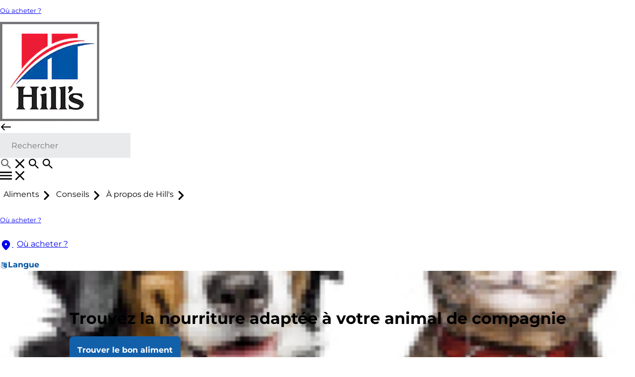

--- FILE ---
content_type: text/html;charset=utf-8
request_url: https://www.hillspet.be/fr-be/cat-care/behavior-appearance/why-do-cats-scratch
body_size: 33388
content:

<!DOCTYPE HTML>
<html lang="fr-BE" dir="ltr">
<head>

    <!-- Platform Core Bundle Version: 2026.124.164051.0007379537; Last modified: 01/26/2026 01:25:03 PM CST -->
    <meta charset="UTF-8"/>

    

        <!-- SEO meta tags -->

        
            <title>Pourquoi votre chaton griffe-t-il ? | Hill&#39;s</title>

            <meta name="title" data-type="string" class="swiftype" content="Pourquoi votre chaton griffe-t-il ? | Hill&#39;s"/>
            <meta name="title" data-type="string" class="elastic" content="Pourquoi votre chaton griffe-t-il ? | Hill&#39;s"/>
        

        

        
            <meta name="description" content="Apprenez pourquoi les chats aiment gratter et griffer, de sorte que vous pouvez être prêt à répondre à leurs besoins sans avoir à tout remplacer dans la maison."/>
            <meta name="shortDescription" data-type="string" class="swiftype" content="Apprenez pourquoi les chats aiment gratter et griffer, de sorte que vous pouvez être prêt à répondre à leurs besoins sans avoir à tout remplacer dans la maison."/>
            <meta name="short_description" data-type="string" class="elastic" content="Apprenez pourquoi les chats aiment gratter et griffer, de sorte que vous pouvez être prêt à répondre à leurs besoins sans avoir à tout remplacer dans la maison."/>
        

        

        
            <meta name="custom_ranking" content="100" class="swiftype elastic" data-type="integer">
        
            <meta name="tag" content="why" class="swiftype elastic" data-type="string">
        
            <meta name="brand" content="sd" class="swiftype elastic" data-type="string">
        
            <meta name="condition" content="sterilized" class="swiftype elastic" data-type="enum">
        
            <meta name="productFamily" content="scienceDietFelineLightAdult" class="swiftype elastic" data-type="string">
        
            <meta name="species" content="cat" class="swiftype elastic" data-type="enum">
        
            <meta name="lifestage" content="adult,kitten,senior" class="swiftype elastic" data-type="enum">
        

        

        
        
            <script defer="defer" type="text/javascript" src="/.rum/@adobe/helix-rum-js@%5E2/dist/rum-standalone.js"></script>
<link rel="alternate" href="https://www.hillspet.lv/cat-care/behavior-appearance/why-do-cats-scratch" hreflang="LV-LV"/>
        
            <link rel="alternate" href="https://www.hillspet.hk/en-hk/cat-care/behavior-appearance/why-do-cats-scratch" hreflang="EN-HK"/>
        
            <link rel="alternate" href="https://www.hillspet.ca/fr-ca/cat-care/behavior-appearance/why-do-cats-scratch" hreflang="FR-CA"/>
        
            <link rel="alternate" href="https://www.hillspet.se/cat-care/behavior-appearance/why-do-cats-scratch" hreflang="SV-SE"/>
        
            <link rel="alternate" href="https://www.hillspet.gr/cat-care/behavior-appearance/why-do-cats-scratch" hreflang="EL-GR"/>
        
            <link rel="alternate" href="https://www.hillspet.be/nl-be/cat-care/behavior-appearance/why-do-cats-scratch" hreflang="NL-BE"/>
        
            <link rel="alternate" href="https://www.hillspet.co.za/cat-care/behavior-appearance/why-do-cats-scratch" hreflang="EN-ZA"/>
        
            <link rel="alternate" href="https://www.hillspet.co.id/cat-care/behavior-appearance/why-do-cats-scratch" hreflang="EN-ID"/>
        
            <link rel="alternate" href="https://www.hillspet.cz/cat-care/behavior-appearance/why-do-cats-scratch" hreflang="CS-CZ"/>
        
            <link rel="alternate" href="https://www.hillspet.com.br/cat-care/behavior-appearance/why-do-cats-scratch" hreflang="PT-BR"/>
        
            <link rel="alternate" href="https://www.hillspet.com.tr/cat-care/behavior-appearance/why-do-cats-scratch" hreflang="TR-TR"/>
        
            <link rel="alternate" href="https://www.hillspet.ch/fr-ch/cat-care/behavior-appearance/why-do-cats-scratch" hreflang="FR-CH"/>
        
            <link rel="alternate" href="https://www.hillspet.co.nz/cat-care/behavior-appearance/why-do-cats-scratch" hreflang="EN-NZ"/>
        
            <link rel="alternate" href="https://www.hillspet.hk/zh-hk/cat-care/behavior-appearance/why-do-cats-scratch" hreflang="ZH-HK"/>
        
            <link rel="alternate" href="https://www.hills.co.th/cat-care/behavior-appearance/why-do-cats-scratch" hreflang="TH-TH"/>
        
            <link rel="alternate" href="https://www.hillspet.com.au/cat-care/behavior-appearance/why-do-cats-scratch" hreflang="EN-AU"/>
        
            <link rel="alternate" href="https://www.hillspet.it/cat-care/behavior-appearance/why-do-cats-scratch" hreflang="IT-IT"/>
        
            <link rel="alternate" href="https://www.hillspet.ca/en-ca/cat-care/behavior-appearance/why-do-cats-scratch" hreflang="EN-CA"/>
        
            <link rel="alternate" href="https://www.hillspet.nl/cat-care/behavior-appearance/why-do-cats-scratch" hreflang="NL-NL"/>
        
            <link rel="alternate" href="https://www.hillspet.com.sg/cat-care/behavior-appearance/why-do-cats-scratch" hreflang="EN-SG"/>
        
            <link rel="alternate" href="https://www.hillspet.mt/cat-care/behavior-appearance/why-do-cats-scratch" hreflang="EN-MT"/>
        
            <link rel="alternate" href="https://www.hillspet.no/cat-care/behavior-appearance/why-do-cats-scratch" hreflang="NN-NO"/>
        
            <link rel="alternate" href="https://www.hillspet.es/cat-care/behavior-appearance/why-do-cats-scratch" hreflang="ES-ES"/>
        
            <link rel="alternate" href="https://www.hillspet.pl/cat-care/behavior-appearance/why-do-cats-scratch" hreflang="PL-PL"/>
        
            <link rel="alternate" href="https://www.hillspet.ro/cat-care/behavior-appearance/why-do-cats-scratch" hreflang="RO-RO"/>
        
            <link rel="alternate" href="https://www.hillspet.co.kr/cat-care/behavior-appearance/why-do-cats-scratch" hreflang="KO-KR"/>
        
            <link rel="alternate" href="https://www.hillspet.be/fr-be/cat-care/behavior-appearance/why-do-cats-scratch" hreflang="FR-BE"/>
        
            <link rel="alternate" href="https://www.hillspet.de/cat-care/behavior-appearance/why-do-cats-scratch" hreflang="DE-DE"/>
        
            <link rel="alternate" href="https://www.hillspet.ru/cat-care/behavior-appearance/why-do-cats-scratch" hreflang="RU-RU"/>
        
            <link rel="alternate" href="https://www.hillspet.ch/de-ch/cat-care/behavior-appearance/why-do-cats-scratch" hreflang="DE-CH"/>
        
            <link rel="alternate" href="https://www.hillspet.fr/cat-care/behavior-appearance/why-do-cats-scratch" hreflang="FR-FR"/>
        
            <link rel="alternate" href="https://www.hillspet.com.my/cat-care/behavior-appearance/why-do-cats-scratch" hreflang="EN-MY"/>
        
            <link rel="alternate" href="https://www.hillspet.co.uk/cat-care/behavior-appearance/why-do-cats-scratch" hreflang="EN-GB"/>
        
            <link rel="alternate" href="https://www.hillspet.dk/cat-care/behavior-appearance/why-do-cats-scratch" hreflang="DA-DK"/>
        
            <link rel="alternate" href="https://www.hillspet.fi/cat-care/behavior-appearance/why-do-cats-scratch" hreflang="FI-FI"/>
        
            <link rel="alternate" href="https://www.hills.co.jp/cat-care/behavior-appearance/why-do-cats-scratch" hreflang="JA-JP"/>
        
            <link rel="alternate" href="https://www.hillspet.com.ph/cat-care/behavior-appearance/why-do-cats-scratch" hreflang="EN-PH"/>
        
            <link rel="alternate" href="https://www.hills.com.tw/cat-care/behavior-appearance/why-do-cats-scratch" hreflang="ZH-TW"/>
        

    


    
    <script>
        window.dataLayer = [
            {
                "environmentInformation": {
      "environment": "production",
      "datalayerVersion": "2.0"
}
            },
            {
                "siteInformation": {
      "audience": "b2c",
      "careCategory": "pet care",
      "purpose": "brand",
      "siteName": "Hill's Pet fr-be",
      "language": "FR",
      "type": "web",
      "urlPath": "https://www.hillspet.be/fr-be/cat-care/behavior-appearance/why-do-cats-scratch",
      "platform": "aem",
      "logoUrl": "https://www.hillspet.be/content/dam/cp-sites-aem/hills/hills-pet/mlp-assets/hills-logo.png",
      "contentPath": "/content/cp-sites-aem/hills/hills-pet/fr_be/home/cat-care/behavior-appearance/why-do-cats-scratch",
      "countryCode": "BE",
      "domain": "www.hillspet.be",
      "platformVersion": "6.5.15-0SSP1",
      "siteId": "A6E6886A-E9A8-4393-AB88-84A8B8F9C9E5",
      "region": "Europe",
      "brand": "Hill's Pet Nutrition"
}
            },
            {
                "product": {}
            },
            {
                "pageInformation":  {
      "productFamily": "scienceDietFelineLightAdult",
      "condition": "sterilized",
      "custom_ranking": "100",
      "species": "cat",
      "lifestage": "adult|kitten|senior",
      "description": "Apprenez pourquoi les chats aiment gratter et griffer, de sorte que vous pouvez être prêt à répondre à leurs besoins sans avoir à tout remplacer dans la maison.",
      "tag": "why",
      "brand": "sd"
}
            }
        ]
    </script>

    

    

    <meta name="keywords" content="behavior-appearance,Chat"/>
    <meta name="template" content="legacy-article"/>
    <meta name="viewport" content="width=device-width, initial-scale=1"/>
    

    
    
<link rel="canonical" href="https://www.hillspet.be/fr-be/cat-care/behavior-appearance/why-do-cats-scratch"/>

    <meta property="og:type" content="article"/>
    

    


    


    <link rel="shortcut icon" href="/content/dam/cp-sites-aem/hills/hills-pet/page-brand-resources/favicon.ico" type="image/x-icon"/>
    <link rel="icon" type="image/png" href="/content/dam/cp-sites-aem/hills/hills-pet/page-brand-resources/favicon.png"/>
    <link rel="apple-touch-icon" sizes="180x180" href="/content/dam/cp-sites-aem/hills/hills-pet/page-brand-resources/apple-touch-icon.png"/>
    <link rel="icon" type="image/png" sizes="32x32" href="/content/dam/cp-sites-aem/hills/hills-pet/page-brand-resources/favicon-32x32.png"/>
    <link rel="icon" type="image/png" sizes="16x16" href="/content/dam/cp-sites-aem/hills/hills-pet/page-brand-resources/favicon-16x16.png"/>
    <link rel="mask-icon" href="/content/dam/cp-sites-aem/hills/hills-pet/page-brand-resources/safari-pinned-tab.svg" color="#ab2328"/>


<meta name="msapplication-TileColor" content="#ab2328"/>
<meta name="theme-color" content="#ffffff"/>

<link rel="manifest" href="/content/dam/cp-sites-aem/hills/hills-pet/page-brand-resources/site.webmanifest" crossorigin="use-credentials"/>

<meta name="viewport" content="width=device-width, initial-scale=1, shrink-to-fit=no"/>

<meta property="og:site_name" content="Hill's Pet Nutrition"/>

<meta property="og:title" content="Pourquoi votre chaton griffe-t-il ?
"/>
<meta property="og:description" content="Puppy, kitten and pet dieting, cat nutrition and dog nutrition information from Hill&#39;s Pet"/>

    
    

    
    
        <meta name="theme" content="hillspet-brand"/>
    
    
    

    
    
    

    

    
    
    
<link rel="stylesheet" href="/etc.clientlibs/colpal-platform-cloud/clientlibs/clientlib-base.lc-c7b8f7bf2e46e30b30cc094095990aac-lc.min.css" type="text/css">
<link rel="stylesheet" href="/etc.clientlibs/colpal-platform-cloud/clientlibs/clientlib-fonts.lc-7cdc266a5a31d798592fb95756832802-lc.min.css" type="text/css">



    

    

    
    
    

    <!-- Theme Include -->
    
        <!-- SDI include (path: /content/cp-sites-aem/hills/hills-pet/_jcr_content/themeinclude.sdi.html, resourceType: colpal-platform/components/page/themeinclude) -->

<link as="style" href="https://www.colgate.com/theme-assets/c58a8b4a832df9f46939be394b757d39176562d5d2517cb73e4991dce3011955/hillspet-theme/site.css" rel="preload stylesheet" type="text/css"><script src="https://www.colgate.com/theme-assets/c58a8b4a832df9f46939be394b757d39176562d5d2517cb73e4991dce3011955/hillspet-theme/site.js" async defer type="text/javascript"></script>

    
    
    

    <!-- Environment Layer Props -->
    
        <meta name="environment" value="production"/>
    
        <meta name="datalayerVersion" value="2.0"/>
    
    <!-- Site Layer Props -->
    
        <meta name="audience" value="b2c"/>
    
        <meta name="careCategory" value="pet care"/>
    
        <meta name="purpose" value="brand"/>
    
        <meta name="siteName" value="Hill&#39;s Pet fr-be"/>
    
        <meta name="language" value="FR"/>
    
        <meta name="type" value="web"/>
    
        <meta name="urlPath" value="https://www.hillspet.be/fr-be/cat-care/behavior-appearance/why-do-cats-scratch"/>
    
        <meta name="platform" value="aem"/>
    
        <meta name="logoUrl" value="https://www.hillspet.be/content/dam/cp-sites-aem/hills/hills-pet/mlp-assets/hills-logo.png"/>
    
        <meta name="contentPath" value="/content/cp-sites-aem/hills/hills-pet/fr_be/home/cat-care/behavior-appearance/why-do-cats-scratch"/>
    
        <meta name="productionDate" value="null"/>
    
        <meta name="careSubCategory" value="null"/>
    
        <meta name="countryCode" value="BE"/>
    
        <meta name="domain" value="www.hillspet.be"/>
    
        <meta name="platformVersion" value="6.5.15-0SSP1"/>
    
        <meta name="siteId" value="A6E6886A-E9A8-4393-AB88-84A8B8F9C9E5"/>
    
        <meta name="region" value="Europe"/>
    
        <meta name="brand" value="Hill&#39;s Pet Nutrition"/>
    
    <!-- Product Props -->
    
    

    
    

    
    
    
<script src="/etc.clientlibs/colpal-platform-cloud/clientlibs/clientlib-gigya-publish.lc-e4ed236e5b371b7d2c1f84a3a64c4636-lc.min.js"></script>




    
    <meta name="type" data-type="enum" class="swiftype" content="article">

<!-- Google Tag Manager -->
<script>(function (w, d, s, l, i) {
    w[l] = w[l] || []; w[l].push({
        'gtm.start':
            new Date().getTime(), event: 'gtm.js'
    }); var f = d.getElementsByTagName(s)[0],
        j = d.createElement(s), dl = l != 'dataLayer' ? '&l=' + l : ''; j.async = true; j.src =
        'https://www.googletagmanager.com/gtm.js?id=' + i + dl; f.parentNode.insertBefore(j, f);
})(window, document, 'script', 'dataLayer', 'GTM-N7GZ2J3');</script>
<!-- end Google Tag Manager -->

    
    
        <script type="application/ld+json">
            {"@context":"http://schema.org","@type":"Organization","name":"Hill's Pet Nutrition","description":"Hill's Pet Nutrition: Creating properly balanced dog & cat food for your pet's nutritional needs, no matter what their life stage, breed, or size.","url":"https://www.hillspet.be/fr-be","logo":"https://www.hillspet.be/content/dam/cp-sites-aem/hills/hills-pet/mlp-assets/home-page/hills-logo.png","address":{"streetAddress":"","addressLocality":"","addressRegion":"","postalCode":"","addressCountry":"Belgium"},"telephone":"","faxNumber":"","sameAs":["https://www.facebook.com/HillsPet/","https://www.tiktok.com/@hillspet?lang=fr","https://instagram.com/hillspet/","https://www.pinterest.com/hillspet/","https://www.youtube.com/user/OfficialHillsPet"]}
        </script>
    

    
        <meta name="buyNowProviderId" data-type="string" content="channelSight"/>
    

    
    
        
    
        
    

    

                              <script>!function(e){var n="https://s.go-mpulse.net/boomerang/";if("False"=="True")e.BOOMR_config=e.BOOMR_config||{},e.BOOMR_config.PageParams=e.BOOMR_config.PageParams||{},e.BOOMR_config.PageParams.pci=!0,n="https://s2.go-mpulse.net/boomerang/";if(window.BOOMR_API_key="9UFGK-PJ2MS-F6BG4-T66W7-KMCTE",function(){function e(){if(!o){var e=document.createElement("script");e.id="boomr-scr-as",e.src=window.BOOMR.url,e.async=!0,i.parentNode.appendChild(e),o=!0}}function t(e){o=!0;var n,t,a,r,d=document,O=window;if(window.BOOMR.snippetMethod=e?"if":"i",t=function(e,n){var t=d.createElement("script");t.id=n||"boomr-if-as",t.src=window.BOOMR.url,BOOMR_lstart=(new Date).getTime(),e=e||d.body,e.appendChild(t)},!window.addEventListener&&window.attachEvent&&navigator.userAgent.match(/MSIE [67]\./))return window.BOOMR.snippetMethod="s",void t(i.parentNode,"boomr-async");a=document.createElement("IFRAME"),a.src="about:blank",a.title="",a.role="presentation",a.loading="eager",r=(a.frameElement||a).style,r.width=0,r.height=0,r.border=0,r.display="none",i.parentNode.appendChild(a);try{O=a.contentWindow,d=O.document.open()}catch(_){n=document.domain,a.src="javascript:var d=document.open();d.domain='"+n+"';void(0);",O=a.contentWindow,d=O.document.open()}if(n)d._boomrl=function(){this.domain=n,t()},d.write("<bo"+"dy onload='document._boomrl();'>");else if(O._boomrl=function(){t()},O.addEventListener)O.addEventListener("load",O._boomrl,!1);else if(O.attachEvent)O.attachEvent("onload",O._boomrl);d.close()}function a(e){window.BOOMR_onload=e&&e.timeStamp||(new Date).getTime()}if(!window.BOOMR||!window.BOOMR.version&&!window.BOOMR.snippetExecuted){window.BOOMR=window.BOOMR||{},window.BOOMR.snippetStart=(new Date).getTime(),window.BOOMR.snippetExecuted=!0,window.BOOMR.snippetVersion=12,window.BOOMR.url=n+"9UFGK-PJ2MS-F6BG4-T66W7-KMCTE";var i=document.currentScript||document.getElementsByTagName("script")[0],o=!1,r=document.createElement("link");if(r.relList&&"function"==typeof r.relList.supports&&r.relList.supports("preload")&&"as"in r)window.BOOMR.snippetMethod="p",r.href=window.BOOMR.url,r.rel="preload",r.as="script",r.addEventListener("load",e),r.addEventListener("error",function(){t(!0)}),setTimeout(function(){if(!o)t(!0)},3e3),BOOMR_lstart=(new Date).getTime(),i.parentNode.appendChild(r);else t(!1);if(window.addEventListener)window.addEventListener("load",a,!1);else if(window.attachEvent)window.attachEvent("onload",a)}}(),"".length>0)if(e&&"performance"in e&&e.performance&&"function"==typeof e.performance.setResourceTimingBufferSize)e.performance.setResourceTimingBufferSize();!function(){if(BOOMR=e.BOOMR||{},BOOMR.plugins=BOOMR.plugins||{},!BOOMR.plugins.AK){var n=""=="true"?1:0,t="",a="aohmgaixzcobk2lx43kq-f-f76e509de-clientnsv4-s.akamaihd.net",i="false"=="true"?2:1,o={"ak.v":"39","ak.cp":"1346610","ak.ai":parseInt("1216113",10),"ak.ol":"0","ak.cr":8,"ak.ipv":4,"ak.proto":"h2","ak.rid":"560fda8","ak.r":44387,"ak.a2":n,"ak.m":"","ak.n":"essl","ak.bpcip":"3.142.195.0","ak.cport":38762,"ak.gh":"23.192.164.21","ak.quicv":"","ak.tlsv":"tls1.3","ak.0rtt":"","ak.0rtt.ed":"","ak.csrc":"-","ak.acc":"","ak.t":"1769465557","ak.ak":"hOBiQwZUYzCg5VSAfCLimQ==9XXkW6nLtyJtt9+kh5MLkYycHfnCtW4iUm8mPKeg+YPY7NUmnhoCox2ze/mE4aVpk5/Q2c96KuOWaD+AA9Eg4MMF+MgyAQOM+VryZmZHx0whjDqb/2xBPFHmO/mhQhcJ0jf3gXGG3RvTjH6XonfF3DSrD1e4Q84n1YVywZnhjFzejikeoXtxOV/[base64]/XqEcgIbyXEwgELhiGwuD+ZDkJED4bWG6D2GEpg=","ak.pv":"45","ak.dpoabenc":"","ak.tf":i};if(""!==t)o["ak.ruds"]=t;var r={i:!1,av:function(n){var t="http.initiator";if(n&&(!n[t]||"spa_hard"===n[t]))o["ak.feo"]=void 0!==e.aFeoApplied?1:0,BOOMR.addVar(o)},rv:function(){var e=["ak.bpcip","ak.cport","ak.cr","ak.csrc","ak.gh","ak.ipv","ak.m","ak.n","ak.ol","ak.proto","ak.quicv","ak.tlsv","ak.0rtt","ak.0rtt.ed","ak.r","ak.acc","ak.t","ak.tf"];BOOMR.removeVar(e)}};BOOMR.plugins.AK={akVars:o,akDNSPreFetchDomain:a,init:function(){if(!r.i){var e=BOOMR.subscribe;e("before_beacon",r.av,null,null),e("onbeacon",r.rv,null,null),r.i=!0}return this},is_complete:function(){return!0}}}}()}(window);</script></head>
<body class="page basicpage theme--hillspet-brand hillspet-container legacy-page" id="page-cec1f380b7" data-cmp-data-layer-enabled>
<script>
    window.adobeDataLayer = window.adobeDataLayer || [];
    adobeDataLayer.push({
        page: JSON.parse("{\x22page\u002Dcec1f380b7\x22:{\x22@type\x22:\x22colpal\u002Dplatform\/components\/page\x22,\x22repo:modifyDate\x22:\x222025\u002D11\u002D14T15:27:28Z\x22,\x22dc:title\x22:\x22Pourquoi votre chaton griffe\u002Dt\u002Dil ?\\n\x22,\x22dc:description\x22:\x22Puppy, kitten and pet dieting, cat nutrition and dog nutrition information from Hill\x27s Pet\x22,\x22xdm:template\x22:\x22\/conf\/cp\u002Dsites\u002Daem\/hills\/hills\u002Dpet\/settings\/wcm\/templates\/legacy\u002Darticle\x22,\x22xdm:language\x22:\x22fr\u002DBE\x22,\x22xdm:tags\x22:[\x22behavior\u002Dappearance\x22,\x22Chat\x22],\x22repo:path\x22:\x22\/content\/cp\u002Dsites\u002Daem\/hills\/hills\u002Dpet\/fr_be\/home\/cat\u002Dcare\/behavior\u002Dappearance\/why\u002Ddo\u002Dcats\u002Dscratch.html\x22}}"),
        event:'cmp:show',
        eventInfo: {
            path: 'page.page\u002Dcec1f380b7'
        }
    });
</script>


    

    



<!-- Body Top HTML Overrides -->
<!-- Google Tag Manager (noscript) -->
<noscript><iframe src="https://www.googletagmanager.com/ns.html?id=GTM-N7GZ2J3&nojscript=true"
                  height="0" width="0" style="display:none;visibility:hidden"></iframe></noscript>
<!-- end Google Tag Manager (noscript) -->

<!--TrustArc Banner DIV -->
<style>
    #consent_blackbar {
        position:fixed;
        bottom:0px;
        margin:auto;
        padding-left:10%;
        padding-right:10%;
        z-index:9999999;}
</style>
<div id="consent_blackbar"></div>
<!--End TrustArc Banner DIV -->

<script>
    var messageOrigin = "https://www.hillspet.com";
    window.addEventListener("message", (event) => {
        if (typeof event.data === "string" &&
            event.data.substring(0, 5) === "NGX"
        ) {
            var msgData = JSON.parse(event.data.substring(5));
            if (msgData.targetOrigin == messageOrigin)

            { window.dataLayer = window.dataLayer || []; window.dataLayer.push(msgData.message); }
        }
    });
</script>



    




    



    
<div class="root container responsivegrid hillspet-container">

    
    
    
    <div id="container-e642845525" class="cmp-container">
        
        <header class="experiencefragmentsdi experiencefragment"><!-- SDI include (path: /conf/cp-sites-aem/hills/hills-pet/settings/wcm/templates/legacy-article/structure/_jcr_content/root/experiencefragment_1466153854.sdi.html/colpal-platform/components/experiencefragmentsdi.html, resourceType: colpal-platform/components/experiencefragmentsdi) -->

<div id="442204533" class="cmp-experiencefragment cmp-experiencefragment--header-v2">


    
    
    
    <div id="container-11e93d50af" class="cmp-container">
        
        <div class="header base responsivegrid hillspet-header--v2">


    <div class="header-home standard-nav">

        
        
            <div class="header-cta-container">
                <nav class="cta-nav">
                    <div class="cta-nav-zone">


<div class="aem-Grid aem-Grid--12 aem-Grid--default--12 ">
    
    
    
</div>
</div>
                </nav>
            </div>
        

        
        
    <div class="header-container-mobile">
        <div class="header-mobile-wrapper">
            <div class="main-navigation-region-mobile">

                
                <div class="header-links-home header-links-above">
                    <div class="header-links" data-cmp="headerLinks">


<div class="aem-Grid aem-Grid--12 aem-Grid--default--12 ">
    
    <div class="authoredList base responsivegrid aem-GridColumn aem-GridColumn--default--12">


    


<div class="authored-list-home bullets-none show-both " data-cmp="authoredList" data-mobile-behavior="default">
    
    
        <ul class="authored-list-items orientation-horizontal " data-ref="authoredList:topLevelNavMenu">
            <li class="each-item ">
                <a class="item-anchor" href="/fr-be/where-to-buy" data-ref="authoredList:itemAnchors[]" aria-label="Où acheter ?">
                    <span class="item-icon">
                        
    

                    </span>
                    <span class="item-text">
                        Où acheter ?
                    </span>
                </a>
                

                

                
                
                
            </li>
        </ul>

        
    
    <div class="authored-list-button-zone">
        


<div class="aem-Grid aem-Grid--12 aem-Grid--default--12 ">
    
    
    
</div>

    </div>
</div>
</div>

    
</div>
</div>
                </div>

                <div class="primary-nav">

                    
                    <a class="logo-container-mobile" href="/fr-be">
                        <img class="header-logo" src="/content/dam/cp-sites-aem/hills/hills-pet/mlp-assets/home-page/hills-logo.png" alt="Hill&#39;s Pet Logo"/>
                    </a>

                    
                    <div class="header-search-wrapper-mobile">
                        <div class="search-home">
                            <button class="mobile-back-button">
                                    <span class="back-icon" aria-label="open items">
                                        
    <svg class="colpal-icon" role="img" aria-hidden="false">
    <use href="/etc.clientlibs/colpal-platform-cloud/clientlibs/clientlib-site/resources/icons/symbol-defs.svg#cp-arrow-left-rounded"></use>
    </svg>

                                    </span>
                            </button>
                            


<div class="aem-Grid aem-Grid--12 aem-Grid--default--12 ">
    
    <div class="searchbar base responsivegrid aem-GridColumn aem-GridColumn--default--12">

<section aria-label="Search for Hills content" class="searchbar-home " data-brand-engine-key="hills-pet" data-cmp="searchbar" data-result-page-limit="8" data-results-header-text="CONTENTS" data-search-path="https://www.hillspet.be/fr-be/search" data-swiftype-engine-key="iyQXrzoBEtC1MdER5XFv" data-tagline-cat="Pour chat" data-tagline-dog="Pour chien" data-typing-delay="80">
    <form class="searchbar-form" data-ref="searchbar:form">
        <div class="searchbar-field enable-show-hide" data-ref="searchbar:searchbarField">
            <div class="searchbar-input-wrapper">
                <input class="searchbar-input " aria-autocomplete="list" aria-expanded="false" aria-label="Search" aria-haspopup="listbox" name="search" data-ref="searchbar:input" placeholder="Rechercher" role="combobox" type="search"/>

                <div class="searchbar--info">
                    
                </div>
            </div>
            <button aria-label="search" class="search-button" data-ref="searchbar:searchButton" type="submit">
                
    <svg class="colpal-icon" aria-hidden="true">
    <use href="/etc.clientlibs/colpal-platform-cloud/clientlibs/clientlib-site/resources/icons/symbol-defs.svg#cp-action-search-detailed"></use>
    </svg>

            </button>
            
                <button aria-label="close" class="close-button" type="button" data-ref="searchbar:closeButton">
                    
    <svg class="colpal-icon" aria-hidden="true">
    <use href="/etc.clientlibs/colpal-platform-cloud/clientlibs/clientlib-site/resources/icons/symbol-defs.svg#cp-cancel-rounded"></use>
    </svg>

                </button>
                <button aria-label="Show search input" class="toggle-button" type="button" data-ref="searchbar:toggleButton">
                    
    <svg class="colpal-icon" aria-hidden="true">
    <use href="/etc.clientlibs/colpal-platform-cloud/clientlibs/clientlib-site/resources/icons/symbol-defs.svg#cp-action-search-detailed"></use>
    </svg>

                </button>
                <button class="secondary-submit-button" type="submit" aria-label="search">
                    
    <svg class="colpal-icon" aria-hidden="true">
    <use href="/etc.clientlibs/colpal-platform-cloud/clientlibs/clientlib-site/resources/icons/symbol-defs.svg#cp-action-search-detailed"></use>
    </svg>

                </button>
                <button class="secondary-submit-button secondary-submit-button--mobile" type="submit" aria-label="search">
                    
    

                </button>
            
        </div>
    </form>
</section>
</div>

    
</div>

                        </div>
                    </div>

                    
                    <div class="login-home">
                        <div class="login-zone">


<div class="aem-Grid aem-Grid--12 aem-Grid--default--12 ">
    
    
    
</div>
</div>
                    </div>

                    <nav class="navigation-home standard-nav" data-cmp="primaryNavigation" data-nav-style="standard-nav">

                        
                        <button class="mobile-nav-toggle cta" data-ref="primaryNavigation:mobileNavToggle" type="button" aria-expanded="false" aria-controls="top-level-nav-menu" aria-label="Toggle navigation menu">
                            <span class="open-icon" role="navigation" aria-label="open items">
                                
    <svg class="colpal-icon" aria-hidden="true">
    <use href="/etc.clientlibs/colpal-platform-cloud/clientlibs/clientlib-site/resources/icons/symbol-defs.svg#cp-menu-hamburger"></use>
    </svg>

                            </span>
                            <span class="close-icon" role="navigation" aria-label="close items">
                                
    <svg class="colpal-icon" aria-hidden="true">
    <use href="/etc.clientlibs/colpal-platform-cloud/clientlibs/clientlib-site/resources/icons/symbol-defs.svg#cp-cancel-rounded"></use>
    </svg>

                            </span>
                        </button>

                        <div class="mobile-menu-groups" data-ref="primaryNavigation:mobileMenuGroups">

                            
                            <div class="navigation-zone">


<div class="aem-Grid aem-Grid--12 aem-Grid--default--12 ">
    
    <div class="authoredList base responsivegrid aem-GridColumn aem-GridColumn--default--12">


    


<div class="authored-list-home bullets-none show-both " data-cmp="authoredList" data-mobile-behavior="default">
    
    
        <ul class="authored-list-items orientation-horizontal top-level-nav-menu" data-ref="authoredList:topLevelNavMenu">
            <li class="each-item using-icon">
                
                

                <button class="item-button cta" data-ref="authoredList:submenuToggles" type="button" aria-expanded="false" aria-controls="aliments-sublist">
                    <span class="item-text">Aliments</span>
                    <span class="item-icon">
                        
    <svg class="colpal-icon" aria-hidden="true">
    <use href="/etc.clientlibs/colpal-platform-cloud/clientlibs/clientlib-site/resources/icons/symbol-defs.svg#cp-chevron-right-rounded"></use>
    </svg>

                    </span>
                </button>

                
                
                <div class="menu-fragment" data-ref="authoredList:submenuFragments">
                    

    
    <div id="container-e408ff7cce" class="cmp-container">
        


<div class="aem-Grid aem-Grid--12 aem-Grid--default--12 ">
    
    <div class="headerTabs base responsivegrid aem-GridColumn aem-GridColumn--default--12">


    


<div class="header-tabs-home" data-cmp="headerTabs">
    <div class="header-tabs-home__inner">
        <div class="header-tabs-home__sidebar">
            <div class="sidebar-tabs" data-ref="headerTabs:tabsButtonCtr[]">
                <button class="sidebar-tabs__tab" data-category="pour-chien" data-ref="headerTabs:tabButtons[]">
                    Pour chien
                </button>
            
                <button class="sidebar-tabs__tab" data-category="pour-chat" data-ref="headerTabs:tabButtons[]">
                    Pour chat
                </button>
            </div>
            <div class="sidebar-info">
                


<div class="aem-Grid aem-Grid--12 aem-Grid--default--12 ">
    
    <div class="button base responsivegrid aem-GridColumn aem-GridColumn--default--12">

<div class="button-home no-drawer" data-cmp="button">
    

    <a class="style-as-button style-as-secondary cta" data-ref="button-anchor" href="/fr-be/where-to-buy" title="Où acheter ?">
        
        
        
        
        
        
        
        
        
        
            
            <span class="button-text ps-button-label">Où acheter ?</span>
            
        
    </a>

    

</div>

</div>

    
</div>

            </div>
            <div class="sidebar-footer">
                


<div class="aem-Grid aem-Grid--12 aem-Grid--default--12 ">
    
    <div class="billboard_v2 base responsivegrid Styling aem-GridColumn aem-GridColumn--default--12">


    


<div class="billboard-v2-home   billboard-box-left flex-height vertical-box-align-center
     flex-box box-align-left mobile-box-align-center mobile-image-above-text ">
    <div class="billboard-background-container bg-left" style="--billboard-background-image: url('https://www.hillspet.be/content/dam/cp-sites-aem/hills/hills-pet/mlp-assets/navigation/shop_find-your-formula.png'); --billboard-background-image-mobile: url('https://www.hillspet.be/content/dam/cp-sites-aem/hills/hills-pet/mlp-assets/navigation/shop_find-your-formula.png')">
        <div class="billboard-gutter-wrapper ">
            <div class="billboard-textbox-container mobile-box-above-image desktop-box-left">
                <div class="billboard-textbox-wrapper">
                    
                    
                    <div class="billboard-v2-title segments-same-line longer-title-styling">
                        <span class="first-title">Trouvez la nourriture adaptée à votre animal de compagnie</span>
                        <span class="accent-title "></span>
                        <span class="second-title"></span>
                    </div>
                    
                        <div class="billboard-v2-subtitle">Répondez à ce quiz pour découvrir quelle alimentation conviendrait le mieux à votre compagnon à quatre pattes.</div>
                    
                    
                    
                    
                    <div class="billboard-button-zone">
                        


<div class="aem-Grid aem-Grid--12 aem-Grid--default--12 ">
    
    <div class="button base responsivegrid aem-GridColumn aem-GridColumn--default--12">

<div class="button-home no-drawer" data-cmp="button">
    

    <a class="style-as-button style-as-primary cta" data-ref="button-anchor" href="/fr-be/pet-food-finder">
        
        
        
        
        
        
        
        
        
        
            
            <span class="button-text ps-button-label">Trouver le bon aliment</span>
            
        
    </a>

    

</div>

</div>

    
</div>

                    </div>
                </div>
            </div>
            
            <div class="billboard-textbox-container mobile-box-under-image desktop-box-right">
                <div class="billboard-textbox-wrapper">
                    
                    
                    <div class="billboard-v2-title segments-same-line">
                        <span class="first-title">Trouvez la nourriture adaptée à votre animal de compagnie</span>
                        <span class="accent-title "></span>
                        <span class="second-title"></span>
                    </div>
                    
                        <div class="billboard-v2-subtitle">Répondez à ce quiz pour découvrir quelle alimentation conviendrait le mieux à votre compagnon à quatre pattes.</div>
                    
                    
                    
                    
                    <div class="billboard-button-zone">
                        


<div class="aem-Grid aem-Grid--12 aem-Grid--default--12 ">
    
    <div class="button base responsivegrid aem-GridColumn aem-GridColumn--default--12">

<div class="button-home no-drawer" data-cmp="button">
    

    <a class="style-as-button style-as-primary cta" data-ref="button-anchor" href="/fr-be/pet-food-finder">
        
        
        
        
        
        
        
        
        
        
            
            <span class="button-text ps-button-label">Trouver le bon aliment</span>
            
        
    </a>

    

</div>

</div>

    
</div>

                    </div>
                </div>
            </div>
        </div>
    </div>
</div>


</div>

    
</div>

            </div>
        </div>

        <div class="header-tabs-home__content">
            <div class="tabs-content tab-content--1 tab-content--pour-chien" data-category="pour-chien" data-ref="tabContentCtrs[]">
                
                <div class="tabs-content__button-container">
                    <button class="back-button" aria-label="Back to shop for dog menu" data-text="Pour chien" data-ref="headerTabs:mobileBackButtons[]">
                        <span class="back-button-icon">
                          
    <svg class="colpal-icon" role="img" aria-hidden="false">
    <use href="/etc.clientlibs/colpal-platform-cloud/clientlibs/clientlib-site/resources/icons/symbol-defs.svg#cp-chevron-left-rounded"></use>
    </svg>

                        </span>
                        <span class="back-button-text">
                            Pour chien
                        </span>
                    </button>
                </div>

                <div class="tabs-content__wrapper">
                     <div class="content-grid content-grid-3">
                        
                            
                            <div class="column-1">


<div class="aem-Grid aem-Grid--12 aem-Grid--default--12 ">
    
    <div class="authoredList base responsivegrid aem-GridColumn aem-GridColumn--default--12">


    


<div class="authored-list-home bullets-none show-both " data-cmp="authoredList" data-mobile-behavior="accordion">
    <div class="authored-list-home__header">
        <div class="authored-list-title" data-ref="authoredList:accordionToggles[]">
            Besoins spécifiques
            <span class="list-title-icon open-icon">
              
    <svg class="colpal-icon" role="img" aria-hidden="false">
    <use href="/etc.clientlibs/colpal-platform-cloud/clientlibs/clientlib-site/resources/icons/symbol-defs.svg#cp-chevron-right-rounded"></use>
    </svg>

            </span>
            <span class="list-title-icon close-icon">
              
    <svg class="colpal-icon" role="img" aria-hidden="false">
    <use href="/etc.clientlibs/colpal-platform-cloud/clientlibs/clientlib-site/resources/icons/symbol-defs.svg#cp-chevron-up"></use>
    </svg>

            </span>
        </div>
        
    </div>
    <div class="authored-list-home__list">
        

        <ul class="sub-list" data-ref="authoredList:submenus">
            <li class="each-sub-item">
                <a class="item-subanchor" data-ref="authoredList:itemSubAnchors" href="/fr-be/dog-food?condition=giDisorders" data-category="Shop|For Dog|Health Category">
                    <span>Digestion</span>
                </a>

                

                
            </li>
        
            <li class="each-sub-item">
                <a class="item-subanchor" data-ref="authoredList:itemSubAnchors" href="/fr-be/dog-food?condition=weightmanagement" data-category="Shop|For Dog|Health Category">
                    <span>Gestion du poids</span>
                </a>

                

                
            </li>
        
            <li class="each-sub-item">
                <a class="item-subanchor" data-ref="authoredList:itemSubAnchors" href="/fr-be/dog-food?condition=foodSensitivity" data-category="Shop|For Dog|Health Category">
                    <span>Sensibilités (alimentaires &amp; environnementales)</span>
                </a>

                

                
            </li>
        
            <li class="each-sub-item">
                <a class="item-subanchor" data-ref="authoredList:itemSubAnchors" href="/fr-be/dog-food?condition=urinaryhealth" data-category="Shop|For Dog|Health Category">
                    <span>Santé urinaire</span>
                </a>

                

                
            </li>
        
            <li class="each-sub-item">
                <a class="item-subanchor" data-ref="authoredList:itemSubAnchors" href="/fr-be/dog-food?condition=renalDisease" data-category="Shop|For Dog|Health Category">
                    <span>Santé rénale</span>
                </a>

                

                
            </li>
        
            <li class="each-sub-item">
                <a class="item-subanchor" data-ref="authoredList:itemSubAnchors" href="/fr-be/dog-food?condition=arthritisMobility" data-category="Shop|For Dog|Health Category">
                    <span>Articulations</span>
                </a>

                

                
            </li>
        </ul>
    </div>
    <div class="authored-list-button-zone">
        


<div class="aem-Grid aem-Grid--12 aem-Grid--default--12 ">
    
    
    
</div>

    </div>
</div>
</div>

    
</div>
</div>
                        
                            
                            <div class="column-2">


<div class="aem-Grid aem-Grid--12 aem-Grid--default--12 ">
    
    <div class="authoredList base responsivegrid aem-GridColumn aem-GridColumn--default--12">


    


<div class="authored-list-home bullets-none show-both " data-cmp="authoredList" data-mobile-behavior="accordion">
    <div class="authored-list-home__header">
        <div class="authored-list-title" data-ref="authoredList:accordionToggles[]">
            Étapes de vie
            <span class="list-title-icon open-icon">
              
    <svg class="colpal-icon" role="img" aria-hidden="false">
    <use href="/etc.clientlibs/colpal-platform-cloud/clientlibs/clientlib-site/resources/icons/symbol-defs.svg#cp-chevron-right-rounded"></use>
    </svg>

            </span>
            <span class="list-title-icon close-icon">
              
    <svg class="colpal-icon" role="img" aria-hidden="false">
    <use href="/etc.clientlibs/colpal-platform-cloud/clientlibs/clientlib-site/resources/icons/symbol-defs.svg#cp-chevron-up"></use>
    </svg>

            </span>
        </div>
        
    </div>
    <div class="authored-list-home__list">
        

        <ul class="sub-list" data-ref="authoredList:submenus">
            <li class="each-sub-item">
                <a class="item-subanchor" data-ref="authoredList:itemSubAnchors" href="/fr-be/dog-food?lifestage=puppy" data-category="Shop|For Dog|Life Stage">
                    <span>Chiot</span>
                </a>

                

                
            </li>
        
            <li class="each-sub-item">
                <a class="item-subanchor" data-ref="authoredList:itemSubAnchors" href="/fr-be/dog-food?lifestage=adult" data-category="Shop|For Dog|Life Stage">
                    <span>Adulte</span>
                </a>

                

                <div class="item-description">
                    <span>(1-6)</span>
                </div>
            </li>
        
            <li class="each-sub-item">
                <a class="item-subanchor" data-ref="authoredList:itemSubAnchors" href="/fr-be/dog-food?lifestage=mature" data-category="Shop|For Dog|Life Stage">
                    <span>Mature</span>
                </a>

                

                <div class="item-description">
                    <span>(7-11)</span>
                </div>
            </li>
        
            <li class="each-sub-item">
                <a class="item-subanchor" data-ref="authoredList:itemSubAnchors" href="/fr-be/dog-food?lifestage=senior" data-category="Shop|For Dog|Life Stage">
                    <span>Senior</span>
                </a>

                

                <div class="item-description">
                    <span>(11+)</span>
                </div>
            </li>
        </ul>
    </div>
    <div class="authored-list-button-zone">
        


<div class="aem-Grid aem-Grid--12 aem-Grid--default--12 ">
    
    
    
</div>

    </div>
</div>
</div>
<div class="authoredList base responsivegrid aem-GridColumn aem-GridColumn--default--12">


    


<div class="authored-list-home bullets-none show-both " data-cmp="authoredList" data-mobile-behavior="accordion">
    <div class="authored-list-home__header">
        <div class="authored-list-title" data-ref="authoredList:accordionToggles[]">
            Tailles de race
            <span class="list-title-icon open-icon">
              
    <svg class="colpal-icon" role="img" aria-hidden="false">
    <use href="/etc.clientlibs/colpal-platform-cloud/clientlibs/clientlib-site/resources/icons/symbol-defs.svg#cp-chevron-right-rounded"></use>
    </svg>

            </span>
            <span class="list-title-icon close-icon">
              
    <svg class="colpal-icon" role="img" aria-hidden="false">
    <use href="/etc.clientlibs/colpal-platform-cloud/clientlibs/clientlib-site/resources/icons/symbol-defs.svg#cp-chevron-up"></use>
    </svg>

            </span>
        </div>
        
    </div>
    <div class="authored-list-home__list">
        

        <ul class="sub-list" data-ref="authoredList:submenus">
            <li class="each-sub-item">
                <a class="item-subanchor" data-ref="authoredList:itemSubAnchors" href="/fr-be/dog-food?condition=smallandtoy" data-category="Shop|For Dog|Breed Size">
                    <span>Petite race</span>
                </a>

                

                
            </li>
        
            <li class="each-sub-item">
                <a class="item-subanchor" data-ref="authoredList:itemSubAnchors" href="/fr-be/dog-food?condition=mediumbreed" data-category="Shop|For Dog|Breed Size">
                    <span>Race moyenne</span>
                </a>

                

                
            </li>
        
            <li class="each-sub-item">
                <a class="item-subanchor" data-ref="authoredList:itemSubAnchors" href="/fr-be/dog-food?condition=largebreed" data-category="Shop|For Dog|Breed Size">
                    <span>Grande race</span>
                </a>

                

                
            </li>
        </ul>
    </div>
    <div class="authored-list-button-zone">
        


<div class="aem-Grid aem-Grid--12 aem-Grid--default--12 ">
    
    
    
</div>

    </div>
</div>
</div>

    
</div>
</div>
                        
                            
                            <div class="column-3">


<div class="aem-Grid aem-Grid--12 aem-Grid--default--12 ">
    
    <div class="authoredList base responsivegrid aem-GridColumn aem-GridColumn--default--12">


    


<div class="authored-list-home bullets-none show-both " data-cmp="authoredList" data-mobile-behavior="accordion">
    <div class="authored-list-home__header">
        <div class="authored-list-title" data-ref="authoredList:accordionToggles[]">
            Types d&#39;aliments
            <span class="list-title-icon open-icon">
              
    <svg class="colpal-icon" role="img" aria-hidden="false">
    <use href="/etc.clientlibs/colpal-platform-cloud/clientlibs/clientlib-site/resources/icons/symbol-defs.svg#cp-chevron-right-rounded"></use>
    </svg>

            </span>
            <span class="list-title-icon close-icon">
              
    <svg class="colpal-icon" role="img" aria-hidden="false">
    <use href="/etc.clientlibs/colpal-platform-cloud/clientlibs/clientlib-site/resources/icons/symbol-defs.svg#cp-chevron-up"></use>
    </svg>

            </span>
        </div>
        
    </div>
    <div class="authored-list-home__list">
        

        <ul class="sub-list" data-ref="authoredList:submenus">
            <li class="each-sub-item">
                <a class="item-subanchor" data-ref="authoredList:itemSubAnchors" href="/fr-be/dog-food?productform=dry" data-category="Shop|For Dog|Food Type">
                    <span>Croquettes</span>
                </a>

                

                
            </li>
        
            <li class="each-sub-item">
                <a class="item-subanchor" data-ref="authoredList:itemSubAnchors" href="/fr-be/dog-food?productform=canned&productform=stew" data-category="Shop|For Dog|Food Type">
                    <span>Pâtées</span>
                </a>

                

                
            </li>
        
            <li class="each-sub-item">
                <a class="item-subanchor" data-ref="authoredList:itemSubAnchors" href="/fr-be/dog-food?productform=treats" data-category="Shop|For Dog|Food Type">
                    <span>Friandises</span>
                </a>

                

                
            </li>
        </ul>
    </div>
    <div class="authored-list-button-zone">
        


<div class="aem-Grid aem-Grid--12 aem-Grid--default--12 ">
    
    
    
</div>

    </div>
</div>
</div>
<div class="authoredList base responsivegrid aem-GridColumn aem-GridColumn--default--12">


    


<div class="authored-list-home bullets-none show-both " data-cmp="authoredList" data-mobile-behavior="accordion">
    <div class="authored-list-home__header">
        <div class="authored-list-title" data-ref="authoredList:accordionToggles[]">
            Gammes
            <span class="list-title-icon open-icon">
              
    <svg class="colpal-icon" role="img" aria-hidden="false">
    <use href="/etc.clientlibs/colpal-platform-cloud/clientlibs/clientlib-site/resources/icons/symbol-defs.svg#cp-chevron-right-rounded"></use>
    </svg>

            </span>
            <span class="list-title-icon close-icon">
              
    <svg class="colpal-icon" role="img" aria-hidden="false">
    <use href="/etc.clientlibs/colpal-platform-cloud/clientlibs/clientlib-site/resources/icons/symbol-defs.svg#cp-chevron-up"></use>
    </svg>

            </span>
        </div>
        
    </div>
    <div class="authored-list-home__list">
        

        <ul class="sub-list" data-ref="authoredList:submenus">
            <li class="each-sub-item">
                <a class="item-subanchor" data-ref="authoredList:itemSubAnchors" href="/fr-be/dog-food?brand=sd" data-category="Shop|For Dog|Brand">
                    <span>Science Plan</span>
                </a>

                

                
            </li>
        
            <li class="each-sub-item">
                <a class="item-subanchor" data-ref="authoredList:itemSubAnchors" href="/fr-be/dog-food?brand=pd" data-category="Shop|For Dog|Brand">
                    <span>Prescription Diet</span>
                </a>

                

                
            </li>
        
            <li class="each-sub-item">
                <a class="item-subanchor" data-ref="authoredList:itemSubAnchors" href="/fr-be/vetessentials" data-category="Shop|For Dog|Brand">
                    <span>Vet Essentials</span>
                </a>

                

                
            </li>
        </ul>
    </div>
    <div class="authored-list-button-zone">
        


<div class="aem-Grid aem-Grid--12 aem-Grid--default--12 ">
    
    
    
</div>

    </div>
</div>
</div>
<div class="authoredList base responsivegrid aem-GridColumn aem-GridColumn--default--12">


    


<div class="authored-list-home  show-both " data-cmp="authoredList" data-mobile-behavior="default">
    
    
        

        
    
    <div class="authored-list-button-zone">
        


<div class="aem-Grid aem-Grid--12 aem-Grid--default--12 ">
    
    <div class="button base responsivegrid aem-GridColumn aem-GridColumn--default--12">

<div class="button-home no-drawer" data-cmp="button">
    

    <a class="style-as-button style-as-secondary cta" data-ref="button-anchor" href="/fr-be/dog-food">
        
        
        
        
        
        
        
        
        
        
            
            <span class="button-text ps-button-label">Tous nos aliments pour chien</span>
            
        
    </a>

    

</div>

</div>

    
</div>

    </div>
</div>
</div>

    
</div>
</div>
                        
                    </div>
                    <div class="content-grid-footer">
                        
                        <div class="column-">


<div class="aem-Grid aem-Grid--12 aem-Grid--default--12 ">
    
    <div class="relatedContentContainer base responsivegrid aem-GridColumn aem-GridColumn--default--12">
    


<div data-cmp="relatedContentContainer" class="related-content-container-home container-card-type--product container-margin-medium  card-height card--horizontal" style="--background-image-mobile: url(''); --background-image-desktop: url('')" data-result-sort-order="randomized" data-result-limit="3">
    <div class="title-section">
        
        <div class="title">
            Produits recommandés
        </div>
        
            
        
        
        <div class="responsivegrid cta-area">


<div class="aem-Grid aem-Grid--12 aem-Grid--default--12 ">
    
    
    
</div>
</div>

    </div>

    <div class="content-section">
        
            <div class="card-holder  columns-desktop-3 columns-mobile-1">
                
    

    <a data-cmp="card" class="card-item card-type--product card-height mobile-card--normal static-cards track-cta card--horizontal" href="https://www.hillspet.be/fr-be/dog-food/science-plan-puppy-small-mini-lamb-rice-dry" aria-label="Puppy Small &amp; Mini - Croquettes pour Chiot - Petite et très Petite Race" data-card-type="card-type--product" data-product-id="BK34181M">
        <div class="card-image-container" data-ref="card:imageContainer">
            
            <div class="image-wrapper">
                <img class="image" src="https://pxmshare.colgatepalmolive.com/PNG_500/y4Ff1qwCbJrRFOUtVcdGc.png" alt="Packshot" loading="lazy"/>
            </div>
        </div>
        <div class="card-content-container">
            
            <span class="title title--length-3" data-ref="card:title">Puppy Small &amp; Mini - Croquettes pour Chiot - Petite et très Petite Race</span>
            <div class="description description--length-3">
                <p>Hill’s Science Plan Puppy Small &amp; Mini - Croquettes pour Chiot à l’Agneau &amp; Riz - Petite et très Petite Race est un aliment complet spécialement formulé avec la technologie ActivBiome&#43; Multi-Benefit. <br />Aliment équilibré pour renforcer le système immunitaire et assurer une croissance optimale.</p>
            </div>
            
                
                
                
                
                    <div class="product-review" data-bv-show="inline_rating" data-bv-product-id="052742048871" data-bv-redirect-url="https://www.hillspet.be/fr-be/dog-food/science-plan-puppy-small-mini-lamb-rice-dry" data-bv-seo="false" data-ref="card:review"></div>
                
            
            <div class="content-footer">
                

                <div class="cta-area" data-ref="card:ctaArea">
                    

                        
                            
                            

                            
                            
                                
                            

                            
                            
                            
                            
                            
                        

                        

                        <div class="secondary-cta " tabindex="0" role="button">
                            <span>Shop Now</span>
                        </div>
                    

                    
                </div>
            </div>
            
        </div>
    </a>

            
                
    

    <a data-cmp="card" class="card-item card-type--product card-height mobile-card--normal static-cards track-cta card--horizontal" href="https://www.hillspet.be/fr-be/dog-food/science-plan-adult-7-senior-vitality-mini-chicken-and-rice-dry" aria-label="Senior Vitality - Croquettes pour Chien Mature (7+) - Petite Race - au Poulet et Riz " data-card-type="card-type--product" data-product-id="BK36308M">
        <div class="card-image-container" data-ref="card:imageContainer">
            
            <div class="image-wrapper">
                <img class="image" src="https://pxmshare.colgatepalmolive.com/PNG_500/oTeNC0ts7HVsz1_g7Nn4B.png" alt="Senior Vitality - Croquettes pour Chien Mature (7+) - Petite Race - au Poulet et Riz  Packshot" loading="lazy"/>
            </div>
        </div>
        <div class="card-content-container">
            
            <span class="title title--length-3" data-ref="card:title">Senior Vitality - Croquettes pour Chien Mature (7&#43;) - Petite Race - au Poulet et Riz </span>
            <div class="description description--length-3">
                <p>Hill’s Science Plan Senior Vitality - Croquettes pour Chien au Poulet - Petite et très Petite Race Notre formule révolutionnaire favorise la capacité quotidienne de votre chien senior à se lever et à bouger.</p>
            </div>
            
                
                
                
                
                    <div class="product-review" data-bv-show="inline_rating" data-bv-product-id="052742024868" data-bv-redirect-url="https://www.hillspet.be/fr-be/dog-food/science-plan-adult-7-senior-vitality-mini-chicken-and-rice-dry" data-bv-seo="false" data-ref="card:review"></div>
                
            
            <div class="content-footer">
                

                <div class="cta-area" data-ref="card:ctaArea">
                    

                        
                            
                            

                            
                            
                                
                            

                            
                            
                            
                            
                            
                        

                        

                        <div class="secondary-cta " tabindex="0" role="button">
                            <span>Shop Now</span>
                        </div>
                    

                    
                </div>
            </div>
            
        </div>
    </a>

            
                
    

    <a data-cmp="card" class="card-item card-type--product card-height mobile-card--normal static-cards track-cta card--horizontal" href="https://www.hillspet.be/fr-be/dog-food/science-plan-puppy-large-breed-chicken-dry" aria-label="Puppy - Croquettes pour Chiot - Grande Race" data-card-type="card-type--product" data-product-id="BK35978M">
        <div class="card-image-container" data-ref="card:imageContainer">
            
            <div class="image-wrapper">
                <img class="image" src="https://pxmshare.colgatepalmolive.com/PNG_500/Sqy6hT4S7q0aFLLP1O2G5.png" alt="null" loading="lazy"/>
            </div>
        </div>
        <div class="card-content-container">
            
            <span class="title title--length-3" data-ref="card:title">Puppy - Croquettes pour Chiot - Grande Race</span>
            <div class="description description--length-3">
                <p>Hill’s Science Plan Puppy - Croquettes pour Chiot au Poulet - Grande Race est un aliment complet spécialement formulé avec la technologie ActivBiome&#43; Multi-Benefit. <br />Aliment équilibré pour renforcer le système immunitaire et assurer une croissance optimale.</p>
            </div>
            
                
                
                
                
                    <div class="product-review" data-bv-show="inline_rating" data-bv-product-id="052742201108" data-bv-redirect-url="https://www.hillspet.be/fr-be/dog-food/science-plan-puppy-large-breed-chicken-dry" data-bv-seo="false" data-ref="card:review"></div>
                
            
            <div class="content-footer">
                

                <div class="cta-area" data-ref="card:ctaArea">
                    

                        
                            
                            

                            
                            
                                
                            

                            
                            
                            
                            
                            
                        

                        

                        <div class="secondary-cta " tabindex="0" role="button">
                            <span>Shop Now</span>
                        </div>
                    

                    
                </div>
            </div>
            
        </div>
    </a>

            </div>
        

        

        <div class="content-section-button-zone">


<div class="aem-Grid aem-Grid--12 aem-Grid--default--12 ">
    
    
    
</div>
</div>
    </div>
</div>

</div>

    
</div>
</div>
                    </div>
                </div>
            </div>
        
            <div class="tabs-content tab-content--2 tab-content--pour-chat" data-category="pour-chat" data-ref="tabContentCtrs[]">
                
                <div class="tabs-content__button-container">
                    <button class="back-button" aria-label="Back to shop for cat menu" data-text="Pour chat" data-ref="headerTabs:mobileBackButtons[]">
                        <span class="back-button-icon">
                          
    <svg class="colpal-icon" role="img" aria-hidden="false">
    <use href="/etc.clientlibs/colpal-platform-cloud/clientlibs/clientlib-site/resources/icons/symbol-defs.svg#cp-chevron-left-rounded"></use>
    </svg>

                        </span>
                        <span class="back-button-text">
                            Pour chat
                        </span>
                    </button>
                </div>

                <div class="tabs-content__wrapper">
                     <div class="content-grid content-grid-3">
                        
                            
                            <div class="column-1">


<div class="aem-Grid aem-Grid--12 aem-Grid--default--12 ">
    
    <div class="authoredList base responsivegrid aem-GridColumn aem-GridColumn--default--12">


    


<div class="authored-list-home bullets-none show-both " data-cmp="authoredList" data-mobile-behavior="accordion">
    <div class="authored-list-home__header">
        <div class="authored-list-title" data-ref="authoredList:accordionToggles[]">
            Besoins spécifiques
            <span class="list-title-icon open-icon">
              
    <svg class="colpal-icon" role="img" aria-hidden="false">
    <use href="/etc.clientlibs/colpal-platform-cloud/clientlibs/clientlib-site/resources/icons/symbol-defs.svg#cp-chevron-right-rounded"></use>
    </svg>

            </span>
            <span class="list-title-icon close-icon">
              
    <svg class="colpal-icon" role="img" aria-hidden="false">
    <use href="/etc.clientlibs/colpal-platform-cloud/clientlibs/clientlib-site/resources/icons/symbol-defs.svg#cp-chevron-up"></use>
    </svg>

            </span>
        </div>
        
    </div>
    <div class="authored-list-home__list">
        

        <ul class="sub-list" data-ref="authoredList:submenus">
            <li class="each-sub-item">
                <a class="item-subanchor" data-ref="authoredList:itemSubAnchors" href="/fr-be/cat-food?condition=giDisorders" data-category="Shop|For Cat|Health Category">
                    <span>Digestion</span>
                </a>

                

                
            </li>
        
            <li class="each-sub-item">
                <a class="item-subanchor" data-ref="authoredList:itemSubAnchors" href="/fr-be/cat-food?condition=weightmanagement" data-category="Shop|For Cat|Health Category">
                    <span>Gestion du poids</span>
                </a>

                

                
            </li>
        
            <li class="each-sub-item">
                <a class="item-subanchor" data-ref="authoredList:itemSubAnchors" href="/fr-be/cat-food?condition=foodSensitivity" data-category="Shop|For Cat|Health Category">
                    <span>Sensibilités (alimentaires &amp; environnementales)</span>
                </a>

                

                
            </li>
        
            <li class="each-sub-item">
                <a class="item-subanchor" data-ref="authoredList:itemSubAnchors" href="/fr-be/cat-food?condition=urinaryhealth" data-category="Shop|For Cat|Health Category">
                    <span>Santé urinaire</span>
                </a>

                

                
            </li>
        
            <li class="each-sub-item">
                <a class="item-subanchor" data-ref="authoredList:itemSubAnchors" href="/fr-be/cat-food?condition=renalDisease" data-category="Shop|For Cat|Health Category">
                    <span>Santé rénale</span>
                </a>

                

                
            </li>
        
            <li class="each-sub-item">
                <a class="item-subanchor" data-ref="authoredList:itemSubAnchors" href="/fr-be/cat-food?condition=hairballs" data-category="Shop|For Cat|Health Category">
                    <span>Boules de poils</span>
                </a>

                

                
            </li>
        
            <li class="each-sub-item">
                <a class="item-subanchor" data-ref="authoredList:itemSubAnchors" href="/fr-be/cat-food?condition=indoor" data-category="Shop|For Cat|Health Category">
                    <span>Chat d&#39;intérieur</span>
                </a>

                

                
            </li>
        </ul>
    </div>
    <div class="authored-list-button-zone">
        


<div class="aem-Grid aem-Grid--12 aem-Grid--default--12 ">
    
    
    
</div>

    </div>
</div>
</div>

    
</div>
</div>
                        
                            
                            <div class="column-2">


<div class="aem-Grid aem-Grid--12 aem-Grid--default--12 ">
    
    <div class="authoredList base responsivegrid aem-GridColumn aem-GridColumn--default--12">


    


<div class="authored-list-home bullets-none show-both " data-cmp="authoredList" data-mobile-behavior="accordion">
    <div class="authored-list-home__header">
        <div class="authored-list-title" data-ref="authoredList:accordionToggles[]">
            Étapes de vie
            <span class="list-title-icon open-icon">
              
    <svg class="colpal-icon" role="img" aria-hidden="false">
    <use href="/etc.clientlibs/colpal-platform-cloud/clientlibs/clientlib-site/resources/icons/symbol-defs.svg#cp-chevron-right-rounded"></use>
    </svg>

            </span>
            <span class="list-title-icon close-icon">
              
    <svg class="colpal-icon" role="img" aria-hidden="false">
    <use href="/etc.clientlibs/colpal-platform-cloud/clientlibs/clientlib-site/resources/icons/symbol-defs.svg#cp-chevron-up"></use>
    </svg>

            </span>
        </div>
        
    </div>
    <div class="authored-list-home__list">
        

        <ul class="sub-list" data-ref="authoredList:submenus">
            <li class="each-sub-item">
                <a class="item-subanchor" data-ref="authoredList:itemSubAnchors" href="/fr-be/cat-food?lifestage=kitten" data-category="Shop|For Cat|Life Stage">
                    <span>Chaton</span>
                </a>

                

                
            </li>
        
            <li class="each-sub-item">
                <a class="item-subanchor" data-ref="authoredList:itemSubAnchors" href="/fr-be/cat-food?lifestage=adult" data-category="Shop|For Cat|Life Stage">
                    <span>Adulte</span>
                </a>

                

                <div class="item-description">
                    <span>(1-6)</span>
                </div>
            </li>
        
            <li class="each-sub-item">
                <a class="item-subanchor" data-ref="authoredList:itemSubAnchors" href="/fr-be/cat-food?lifestage=mature" data-category="Shop|For Cat|Life Stage">
                    <span>Mature</span>
                </a>

                

                <div class="item-description">
                    <span>(7-11)</span>
                </div>
            </li>
        
            <li class="each-sub-item">
                <a class="item-subanchor" data-ref="authoredList:itemSubAnchors" href="/fr-be/cat-food?lifestage=senior" data-category="Shop|For Cat|Life Stage">
                    <span>Senior</span>
                </a>

                

                <div class="item-description">
                    <span>(11+)</span>
                </div>
            </li>
        </ul>
    </div>
    <div class="authored-list-button-zone">
        


<div class="aem-Grid aem-Grid--12 aem-Grid--default--12 ">
    
    
    
</div>

    </div>
</div>
</div>

    
</div>
</div>
                        
                            
                            <div class="column-3">


<div class="aem-Grid aem-Grid--12 aem-Grid--default--12 ">
    
    <div class="authoredList base responsivegrid aem-GridColumn aem-GridColumn--default--12">


    


<div class="authored-list-home bullets-none show-both " data-cmp="authoredList" data-mobile-behavior="accordion">
    <div class="authored-list-home__header">
        <div class="authored-list-title" data-ref="authoredList:accordionToggles[]">
            Types d&#39;aliments
            <span class="list-title-icon open-icon">
              
    <svg class="colpal-icon" role="img" aria-hidden="false">
    <use href="/etc.clientlibs/colpal-platform-cloud/clientlibs/clientlib-site/resources/icons/symbol-defs.svg#cp-chevron-right-rounded"></use>
    </svg>

            </span>
            <span class="list-title-icon close-icon">
              
    <svg class="colpal-icon" role="img" aria-hidden="false">
    <use href="/etc.clientlibs/colpal-platform-cloud/clientlibs/clientlib-site/resources/icons/symbol-defs.svg#cp-chevron-up"></use>
    </svg>

            </span>
        </div>
        
    </div>
    <div class="authored-list-home__list">
        

        <ul class="sub-list" data-ref="authoredList:submenus">
            <li class="each-sub-item">
                <a class="item-subanchor" data-ref="authoredList:itemSubAnchors" href="/fr-be/cat-food?productform=dry" data-category="Shop|For Cat|Food Type">
                    <span>Croquettes</span>
                </a>

                

                
            </li>
        
            <li class="each-sub-item">
                <a class="item-subanchor" data-ref="authoredList:itemSubAnchors" href="/fr-be/cat-food?productform=canned&productform=stew" data-category="Shop|For Cat|Food Type">
                    <span>Pâtées</span>
                </a>

                

                
            </li>
        </ul>
    </div>
    <div class="authored-list-button-zone">
        


<div class="aem-Grid aem-Grid--12 aem-Grid--default--12 ">
    
    
    
</div>

    </div>
</div>
</div>
<div class="authoredList base responsivegrid aem-GridColumn aem-GridColumn--default--12">


    


<div class="authored-list-home bullets-none show-both " data-cmp="authoredList" data-mobile-behavior="accordion">
    <div class="authored-list-home__header">
        <div class="authored-list-title" data-ref="authoredList:accordionToggles[]">
            Gammes
            <span class="list-title-icon open-icon">
              
    <svg class="colpal-icon" role="img" aria-hidden="false">
    <use href="/etc.clientlibs/colpal-platform-cloud/clientlibs/clientlib-site/resources/icons/symbol-defs.svg#cp-chevron-right-rounded"></use>
    </svg>

            </span>
            <span class="list-title-icon close-icon">
              
    <svg class="colpal-icon" role="img" aria-hidden="false">
    <use href="/etc.clientlibs/colpal-platform-cloud/clientlibs/clientlib-site/resources/icons/symbol-defs.svg#cp-chevron-up"></use>
    </svg>

            </span>
        </div>
        
    </div>
    <div class="authored-list-home__list">
        

        <ul class="sub-list" data-ref="authoredList:submenus">
            <li class="each-sub-item">
                <a class="item-subanchor" data-ref="authoredList:itemSubAnchors" href="/fr-be/cat-food?brand=sd" data-category="Shop|For Cat|Brand">
                    <span>Science Plan</span>
                </a>

                

                
            </li>
        
            <li class="each-sub-item">
                <a class="item-subanchor" data-ref="authoredList:itemSubAnchors" href="/fr-be/cat-food?brand=pd" data-category="Shop|For Cat|Brand">
                    <span>Prescription Diet</span>
                </a>

                

                
            </li>
        
            <li class="each-sub-item">
                <a class="item-subanchor" data-ref="authoredList:itemSubAnchors" href="/fr-be/vetessentials" data-category="Shop|For Cat|Brand">
                    <span>Vet Essentials</span>
                </a>

                

                
            </li>
        </ul>
    </div>
    <div class="authored-list-button-zone">
        


<div class="aem-Grid aem-Grid--12 aem-Grid--default--12 ">
    
    
    
</div>

    </div>
</div>
</div>
<div class="authoredList base responsivegrid aem-GridColumn aem-GridColumn--default--12">


    


<div class="authored-list-home  show-both " data-cmp="authoredList" data-mobile-behavior="default">
    
    
        

        
    
    <div class="authored-list-button-zone">
        


<div class="aem-Grid aem-Grid--12 aem-Grid--default--12 ">
    
    <div class="button base responsivegrid aem-GridColumn aem-GridColumn--default--12">

<div class="button-home no-drawer" data-cmp="button">
    

    <a class="style-as-button style-as-secondary cta" data-ref="button-anchor" href="/fr-be/cat-food">
        
        
        
        
        
        
        
        
        
        
            
            <span class="button-text ps-button-label">Tous nos aliments pour chat</span>
            
        
    </a>

    

</div>

</div>

    
</div>

    </div>
</div>
</div>

    
</div>
</div>
                        
                    </div>
                    <div class="content-grid-footer">
                        
                        <div class="column-">


<div class="aem-Grid aem-Grid--12 aem-Grid--default--12 ">
    
    <div class="relatedContentContainer base responsivegrid aem-GridColumn aem-GridColumn--default--12">
    


<div data-cmp="relatedContentContainer" class="related-content-container-home container-card-type--product container-margin-medium  card-height card--horizontal" style="--background-image-mobile: url(''); --background-image-desktop: url('')" data-result-sort-order="randomized" data-result-limit="3">
    <div class="title-section">
        
        <div class="title">
            Produits recommandés
        </div>
        
            
        
        
        <div class="responsivegrid cta-area">


<div class="aem-Grid aem-Grid--12 aem-Grid--default--12 ">
    
    
    
</div>
</div>

    </div>

    <div class="content-section">
        
            <div class="card-holder  columns-desktop-3 columns-mobile-1">
                
    

    <a data-cmp="card" class="card-item card-type--product card-height mobile-card--normal static-cards track-cta card--horizontal" href="https://www.hillspet.be/fr-be/cat-food/science-plan-adult-sensitive-stomach-skin-turkey-pouch" aria-label="Sensitive Stomach &amp; Skin - Sachet Repas pour Chat" data-card-type="card-type--product" data-product-id="BK36756M">
        <div class="card-image-container" data-ref="card:imageContainer">
            
            <div class="image-wrapper">
                <img class="image" src="https://pxmshare.colgatepalmolive.com/PNG_500/PdRAL39_lEGWOQHg99hAg.png" alt="Sensitive Stomach &amp; Skin - Sachet Repas pour Chat Packshot" loading="lazy"/>
            </div>
        </div>
        <div class="card-content-container">
            
            <span class="title title--length-3" data-ref="card:title">Sensitive Stomach &amp; Skin - Sachet Repas pour Chat</span>
            <div class="description description--length-3">
                <p>Hill’s Science Plan Sensitive Stomach &amp; Skin Sachet Repas pour Chat Adulte à la Dinde est un aliment complet pour les chats adultes âgés de 1 à 6 ans. Cette alimentation hautement digestible se présente en sachet repas et favorise une meilleure digestion, nourrit la peau et rend le pelage épais et brillant.</p>
            </div>
            
                
                
                
                
                    <div class="product-review" data-bv-show="inline_rating" data-bv-product-id="052742073293" data-bv-redirect-url="https://www.hillspet.be/fr-be/cat-food/science-plan-adult-sensitive-stomach-skin-turkey-pouch" data-bv-seo="false" data-ref="card:review"></div>
                
            
            <div class="content-footer">
                

                <div class="cta-area" data-ref="card:ctaArea">
                    

                        
                            
                            

                            
                            
                                
                            

                            
                            
                            
                            
                            
                        

                        

                        <div class="secondary-cta " tabindex="0" role="button">
                            <span>Shop Now</span>
                        </div>
                    

                    
                </div>
            </div>
            
        </div>
    </a>

            
                
    

    <a data-cmp="card" class="card-item card-type--product card-height mobile-card--normal static-cards track-cta card--horizontal" href="https://www.hillspet.be/fr-be/cat-food/science-plan-adult-oral-care-chicken-dry" aria-label="Oral Care - Croquettes pour Chat Adulte (1+)" data-card-type="card-type--product" data-product-id="BK25051M">
        <div class="card-image-container" data-ref="card:imageContainer">
            
            <div class="image-wrapper">
                <img class="image" src="https://pxmshare.colgatepalmolive.com/PNG_500/vQTkPrGHSvAm4bjIwvOUK.png" alt="Oral Care - Croquettes pour Chien Adulte Packshot" loading="lazy"/>
            </div>
        </div>
        <div class="card-content-container">
            
            <span class="title title--length-3" data-ref="card:title">Oral Care - Croquettes pour Chat Adulte (1&#43;)</span>
            <div class="description description--length-3">
                <p>Hill’s Science Plan - Oral Care - Croquettes pour Chat Adulte au Poulet sont des croquettes cliniquement prouvées pour réduire l’accumulation de plaque dentaire et de tartre.</p>
            </div>
            
                
                
                
                
                    <div class="product-review" data-bv-show="inline_rating" data-bv-product-id="052742025186" data-bv-redirect-url="https://www.hillspet.be/fr-be/cat-food/science-plan-adult-oral-care-chicken-dry" data-bv-seo="false" data-ref="card:review"></div>
                
            
            <div class="content-footer">
                

                <div class="cta-area" data-ref="card:ctaArea">
                    

                        
                            
                            

                            
                            
                                
                            

                            
                            
                            
                            
                            
                        

                        

                        <div class="secondary-cta " tabindex="0" role="button">
                            <span>Shop Now</span>
                        </div>
                    

                    
                </div>
            </div>
            
        </div>
    </a>

            
                
    

    <a data-cmp="card" class="card-item card-type--product card-height mobile-card--normal static-cards track-cta card--horizontal" href="https://www.hillspet.be/fr-be/cat-food/science-plan-adult-hairbal-and-perfect-coat-dry" aria-label="Hairball &amp; Perfect Coat - Croquettes pour Chat Adulte - au Poulet  " data-card-type="card-type--product" data-product-id="BK35688M">
        <div class="card-image-container" data-ref="card:imageContainer">
            
            <div class="image-wrapper">
                <img class="image" src="https://pxmshare.colgatepalmolive.com/PNG_500/rXLQDIb4oZcWAKZRCsJxd.png" alt="Hairball &amp; Perfect Coat - Croquettes pour Chat Adulte - au Poulet   Visuel " loading="lazy"/>
            </div>
        </div>
        <div class="card-content-container">
            
            <span class="title title--length-3" data-ref="card:title">Hairball &amp; Perfect Coat - Croquettes pour Chat Adulte - au Poulet  </span>
            <div class="description description--length-3">
                <p>Hill&#39;s Science Plan Hairball &amp; Perfect Coat - Croquettes pour Chat Adulte - au Poulet a été formulé pour aider efficacement à éviter la formation de boules de poils chez le chat adulte tout en favorisant un beau pelage. Grâce à son mélange d’acides gras essentiels Oméga-6, cet aliment est bénéfique pour la peau et le pelage du chat, les maintenant sains et brillants. Notre technologie Advanced Fibre  aide à réduire les boules de poils en favorisant naturellement leur passage dans l’intestin. Cet aliment est formulé avec des protéines de haute qualité pour une recette parfaitement équilibrée et savoureuse.</p>
            </div>
            
                
                
                
                
                    <div class="product-review" data-bv-show="inline_rating" data-bv-product-id="052742069302" data-bv-redirect-url="https://www.hillspet.be/fr-be/cat-food/science-plan-adult-hairbal-and-perfect-coat-dry" data-bv-seo="false" data-ref="card:review"></div>
                
            
            <div class="content-footer">
                

                <div class="cta-area" data-ref="card:ctaArea">
                    

                        
                            
                            

                            
                            
                                
                            

                            
                            
                            
                            
                            
                        

                        

                        <div class="secondary-cta " tabindex="0" role="button">
                            <span>Shop Now</span>
                        </div>
                    

                    
                </div>
            </div>
            
        </div>
    </a>

            </div>
        

        

        <div class="content-section-button-zone">


<div class="aem-Grid aem-Grid--12 aem-Grid--default--12 ">
    
    
    
</div>
</div>
    </div>
</div>

</div>

    
</div>
</div>
                    </div>
                </div>
            </div>
        </div>
    </div>
</div>
</div>

    
</div>

    </div>

    

                </div>
            </li>
        
            <li class="each-item using-icon">
                
                

                <button class="item-button cta" data-ref="authoredList:submenuToggles" type="button" aria-expanded="false" aria-controls="conseils-sublist">
                    <span class="item-text">Conseils</span>
                    <span class="item-icon">
                        
    <svg class="colpal-icon" aria-hidden="true">
    <use href="/etc.clientlibs/colpal-platform-cloud/clientlibs/clientlib-site/resources/icons/symbol-defs.svg#cp-chevron-right-rounded"></use>
    </svg>

                    </span>
                </button>

                
                
                <div class="menu-fragment" data-ref="authoredList:submenuFragments">
                    

    
    <div id="container-9e0c2facb7" class="cmp-container">
        


<div class="aem-Grid aem-Grid--12 aem-Grid--default--12 ">
    
    <div class="header-sub-menu base responsivegrid aem-GridColumn aem-GridColumn--default--12">
<div class="sub-menu-home" data-cmp="headerSubMenu">
    <div class="mobile-back-button">
        <button class="back-button" aria-label="Back to previous" data-ref="headerSubMenu:mobileBackButton">
            <span class="back-button-icon">
              
    <svg class="colpal-icon" role="img" aria-hidden="false">
    <use href="/etc.clientlibs/colpal-platform-cloud/clientlibs/clientlib-site/resources/icons/symbol-defs.svg#cp-chevron-left"></use>
    </svg>

            </span>
            <span class="back-button-text"></span>
        </button>
    </div>
    <div class="header-zone">
        




    
    
    <div class="flexContainer base responsivegrid">


    


<section class="flex-container-home       " data-cmp="flexContainer">
    <div class="background-ctr background-ctr-mobile bg-center" style="background-image:url('');"></div>
    <div class="background-ctr background-ctr-desktop bg-center" style="background-image:url('');"></div>
    <div class="flex-container-home--inner">
        

        
            <div class="items display-grid grid-4 m-grid-1  grid-col-gap-lg   " data-ref="flexContainer:containerItemsWrapper[]" data-showinitialdesktop="12" data-showinitialmobile="12">
                


<div class="aem-Grid aem-Grid--12 aem-Grid--default--12 ">
    
    <div class="flexContainer base responsivegrid aem-GridColumn aem-GridColumn--default--12">


    


<section class="flex-container-home       " data-cmp="flexContainer">
    <div class="background-ctr background-ctr-mobile bg-center" style="background-image:url('');"></div>
    <div class="background-ctr background-ctr-desktop bg-center" style="background-image:url('');"></div>
    <div class="flex-container-home--inner">
        

        
            <div class="items display-grid grid-1 m-grid-1     " data-ref="flexContainer:containerItemsWrapper[]" data-showinitialdesktop="12" data-showinitialmobile="12">
                


<div class="aem-Grid aem-Grid--12 aem-Grid--default--12 ">
    
    <div class="authoredList base responsivegrid aem-GridColumn aem-GridColumn--default--12">


    


<div class="authored-list-home bullets-none show-both " data-cmp="authoredList" data-mobile-behavior="accordion">
    <div class="authored-list-home__header">
        <div class="authored-list-title" data-ref="authoredList:accordionToggles[]">
            Conseils et accompagnement
            <span class="list-title-icon open-icon">
              
    <svg class="colpal-icon" role="img" aria-hidden="false">
    <use href="/etc.clientlibs/colpal-platform-cloud/clientlibs/clientlib-site/resources/icons/symbol-defs.svg#cp-chevron-right-rounded"></use>
    </svg>

            </span>
            <span class="list-title-icon close-icon">
              
    <svg class="colpal-icon" role="img" aria-hidden="false">
    <use href="/etc.clientlibs/colpal-platform-cloud/clientlibs/clientlib-site/resources/icons/symbol-defs.svg#cp-chevron-up"></use>
    </svg>

            </span>
        </div>
        
    </div>
    <div class="authored-list-home__list">
        

        <ul class="sub-list" data-ref="authoredList:submenus">
            <li class="each-sub-item">
                <a class="item-subanchor" data-ref="authoredList:itemSubAnchors" href="/fr-be/pet-care-center" data-category="Learn|General Education">
                    <span>Articles et contenus éducatifs</span>
                </a>

                

                
            </li>
        
            <li class="each-sub-item">
                <a class="item-subanchor" data-ref="authoredList:itemSubAnchors" href="/fr-be/pet-care-center" data-category="Learn|General Education">
                    <span>Infos pour les nouveaux propriétaires</span>
                </a>

                

                
            </li>
        
            <li class="each-sub-item">
                <a class="item-subanchor" data-ref="authoredList:itemSubAnchors" href="/fr-be/new-pet-parent/cat" data-category="Learn|General Education">
                    <span>Nouveaux propriétaires de chiens</span>
                </a>

                

                
            </li>
        
            <li class="each-sub-item">
                <a class="item-subanchor" data-ref="authoredList:itemSubAnchors" href="/fr-be/new-pet-parent/dog" data-category="Learn|General Education">
                    <span>Nouveaux propriétaires de chats</span>
                </a>

                

                
            </li>
        
            <li class="each-sub-item">
                <a class="item-subanchor" data-ref="authoredList:itemSubAnchors" href="/fr-be/new-pet-parent/pet-adoption-resources" data-category="Learn|General Education">
                    <span>Conseils pour l&#39;adoption</span>
                </a>

                

                
            </li>
        </ul>
    </div>
    <div class="authored-list-button-zone">
        


<div class="aem-Grid aem-Grid--12 aem-Grid--default--12 ">
    
    
    
</div>

    </div>
</div>
</div>

    
</div>

            </div>
        

        
        

        
        

        
    </div>
</section>
</div>
<div class="flexContainer base responsivegrid aem-GridColumn aem-GridColumn--default--12">


    


<section class="flex-container-home       " data-cmp="flexContainer">
    <div class="background-ctr background-ctr-mobile bg-center" style="background-image:url('');"></div>
    <div class="background-ctr background-ctr-desktop bg-center" style="background-image:url('');"></div>
    <div class="flex-container-home--inner">
        

        
            <div class="items display-grid grid-1 m-grid-1     " data-ref="flexContainer:containerItemsWrapper[]" data-showinitialdesktop="12" data-showinitialmobile="12">
                


<div class="aem-Grid aem-Grid--12 aem-Grid--default--12 ">
    
    <div class="authoredList base responsivegrid aem-GridColumn aem-GridColumn--default--12">


    


<div class="authored-list-home bullets-none show-both " data-cmp="authoredList" data-mobile-behavior="accordion">
    <div class="authored-list-home__header">
        <div class="authored-list-title" data-ref="authoredList:accordionToggles[]">
            Pour chien
            <span class="list-title-icon open-icon">
              
    <svg class="colpal-icon" role="img" aria-hidden="false">
    <use href="/etc.clientlibs/colpal-platform-cloud/clientlibs/clientlib-site/resources/icons/symbol-defs.svg#cp-chevron-right-rounded"></use>
    </svg>

            </span>
            <span class="list-title-icon close-icon">
              
    <svg class="colpal-icon" role="img" aria-hidden="false">
    <use href="/etc.clientlibs/colpal-platform-cloud/clientlibs/clientlib-site/resources/icons/symbol-defs.svg#cp-chevron-up"></use>
    </svg>

            </span>
        </div>
        
    </div>
    <div class="authored-list-home__list">
        

        <ul class="sub-list" data-ref="authoredList:submenus">
            <li class="each-sub-item">
                <a class="item-subanchor" data-ref="authoredList:itemSubAnchors" href="/fr-be/pet-care-center?species=dog" data-category="Learn|Dog">
                    <span>Conseils et articles</span>
                </a>

                

                
            </li>
        
            <li class="each-sub-item">
                

                <div class="item-static">
                    <span>Besoins spécifiques</span>
                </div>

                
            </li>
        
            <li class="each-sub-item">
                <a class="item-subanchor" data-ref="authoredList:itemSubAnchors" href="/fr-be/health-categories/dog/weight-management" data-category="Learn|Dog">
                    <span>Gestion du poids</span>
                </a>

                

                
            </li>
        
            <li class="each-sub-item">
                <a class="item-subanchor" data-ref="authoredList:itemSubAnchors" href="/fr-be/health-categories/dog/food-and-environmental-allergies-in-dogs" data-category="Learn|Dog">
                    <span>Sensibilités (alimentaires &amp; environnementales)</span>
                </a>

                

                
            </li>
        
            <li class="each-sub-item">
                <a class="item-subanchor" data-ref="authoredList:itemSubAnchors" href="/fr-be/health-categories/dog/urinary" data-category="Learn|Dog">
                    <span>Santé urinaire</span>
                </a>

                

                
            </li>
        
            <li class="each-sub-item">
                <a class="item-subanchor" data-ref="authoredList:itemSubAnchors" href="/fr-be/health-categories/dog/digestive" data-category="Learn|Dog">
                    <span>Digestion</span>
                </a>

                

                
            </li>
        
            <li class="each-sub-item">
                <a class="item-subanchor" data-ref="authoredList:itemSubAnchors" href="/fr-be/health-categories/dog/joint" data-category="Learn|Dog">
                    <span>Articulations</span>
                </a>

                

                
            </li>
        
            <li class="each-sub-item">
                <a class="item-subanchor" data-ref="authoredList:itemSubAnchors" href="/fr-be/health-categories/dog/kidney" data-category="Learn|Dog">
                    <span>Santé rénale</span>
                </a>

                

                
            </li>
        
            <li class="each-sub-item">
                <a class="item-subanchor" data-ref="authoredList:itemSubAnchors" href="/fr-be/health-categories/dog/restorative-care" data-category="Learn|Dog">
                    <span>Convalescence</span>
                </a>

                

                
            </li>
        
            <li class="each-sub-item">
                <a class="item-subanchor" data-ref="authoredList:itemSubAnchors" href="/fr-be/health-categories/dental-care" data-category="Learn|Dog">
                    <span>Santé bucco-dentaire</span>
                </a>

                

                
            </li>
        
            <li class="each-sub-item">
                

                <div class="item-static">
                    <span>Étapes de vie </span>
                </div>

                
            </li>
        
            <li class="each-sub-item">
                <a class="item-subanchor" data-ref="authoredList:itemSubAnchors" href="/fr-be/puppy-food" data-category="Learn|Dog">
                    <span>Alimentation pour chiot</span>
                </a>

                

                
            </li>
        
            <li class="each-sub-item">
                <a class="item-subanchor" data-ref="authoredList:itemSubAnchors" href="/fr-be/dog-food" data-category="Learn|Dog">
                    <span>Alimentation pour chien adulte</span>
                </a>

                

                
            </li>
        
            <li class="each-sub-item">
                <a class="item-subanchor" data-ref="authoredList:itemSubAnchors" href="/fr-be/senior-dog-food" data-category="Learn|Dog">
                    <span>Alimentation pour chien senior</span>
                </a>

                

                
            </li>
        </ul>
    </div>
    <div class="authored-list-button-zone">
        


<div class="aem-Grid aem-Grid--12 aem-Grid--default--12 ">
    
    
    
</div>

    </div>
</div>
</div>

    
</div>

            </div>
        

        
        

        
        

        
    </div>
</section>
</div>
<div class="flexContainer base responsivegrid aem-GridColumn aem-GridColumn--default--12">


    


<section class="flex-container-home       " data-cmp="flexContainer">
    <div class="background-ctr background-ctr-mobile bg-center" style="background-image:url('');"></div>
    <div class="background-ctr background-ctr-desktop bg-center" style="background-image:url('');"></div>
    <div class="flex-container-home--inner">
        

        
            <div class="items display-grid grid-1 m-grid-1     " data-ref="flexContainer:containerItemsWrapper[]" data-showinitialdesktop="12" data-showinitialmobile="12">
                


<div class="aem-Grid aem-Grid--12 aem-Grid--default--12 ">
    
    <div class="authoredList base responsivegrid aem-GridColumn aem-GridColumn--default--12">


    


<div class="authored-list-home bullets-none show-both " data-cmp="authoredList" data-mobile-behavior="accordion">
    <div class="authored-list-home__header">
        <div class="authored-list-title" data-ref="authoredList:accordionToggles[]">
            Pour chat
            <span class="list-title-icon open-icon">
              
    <svg class="colpal-icon" role="img" aria-hidden="false">
    <use href="/etc.clientlibs/colpal-platform-cloud/clientlibs/clientlib-site/resources/icons/symbol-defs.svg#cp-chevron-right-rounded"></use>
    </svg>

            </span>
            <span class="list-title-icon close-icon">
              
    <svg class="colpal-icon" role="img" aria-hidden="false">
    <use href="/etc.clientlibs/colpal-platform-cloud/clientlibs/clientlib-site/resources/icons/symbol-defs.svg#cp-chevron-up"></use>
    </svg>

            </span>
        </div>
        
    </div>
    <div class="authored-list-home__list">
        

        <ul class="sub-list" data-ref="authoredList:submenus">
            <li class="each-sub-item">
                <a class="item-subanchor" data-ref="authoredList:itemSubAnchors" href="/fr-be/pet-care-center?species=cat" data-category="Learn|Cat">
                    <span>Conseils et articles</span>
                </a>

                

                
            </li>
        
            <li class="each-sub-item">
                

                <div class="item-static">
                    <span>Besoins spécifiques</span>
                </div>

                
            </li>
        
            <li class="each-sub-item">
                <a class="item-subanchor" data-ref="authoredList:itemSubAnchors" href="/fr-be/health-categories/cat/weight-management" data-category="Learn|Cat">
                    <span>Gestion du poids</span>
                </a>

                

                
            </li>
        
            <li class="each-sub-item">
                <a class="item-subanchor" data-ref="authoredList:itemSubAnchors" href="/fr-be/health-categories/cat/food-and-environmental-allergies-in-cats" data-category="Learn|Cat">
                    <span>Sensibilités (alimentaires &amp; environnementales)</span>
                </a>

                

                
            </li>
        
            <li class="each-sub-item">
                <a class="item-subanchor" data-ref="authoredList:itemSubAnchors" href="/fr-be/health-categories/cat/urinary" data-category="Learn|Cat">
                    <span>Santé urinaire</span>
                </a>

                

                
            </li>
        
            <li class="each-sub-item">
                <a class="item-subanchor" data-ref="authoredList:itemSubAnchors" href="/fr-be/health-categories/cat/digestive" data-category="Learn|Cat">
                    <span>Digestion</span>
                </a>

                

                
            </li>
        
            <li class="each-sub-item">
                <a class="item-subanchor" data-ref="authoredList:itemSubAnchors" href="/fr-be/health-categories/cat/kidney" data-category="Learn|Cat">
                    <span>Santé rénale</span>
                </a>

                

                
            </li>
        
            <li class="each-sub-item">
                <a class="item-subanchor" data-ref="authoredList:itemSubAnchors" href="/fr-be/health-categories/cat/restorative-care" data-category="Learn|Cat">
                    <span>Convalescence</span>
                </a>

                

                
            </li>
        
            <li class="each-sub-item">
                <a class="item-subanchor" data-ref="authoredList:itemSubAnchors" href="/fr-be/health-categories/dental-care" data-category="Learn|Cat">
                    <span>Santé bucco-dentaire</span>
                </a>

                

                
            </li>
        
            <li class="each-sub-item">
                <a class="item-subanchor" data-ref="authoredList:itemSubAnchors" href="/fr-be/health-categories/stress" data-category="Learn|Cat">
                    <span>Stress</span>
                </a>

                

                
            </li>
        
            <li class="each-sub-item">
                

                <div class="item-static">
                    <span>Étapes de vie </span>
                </div>

                
            </li>
        
            <li class="each-sub-item">
                <a class="item-subanchor" data-ref="authoredList:itemSubAnchors" href="/fr-be/kitten-food" data-category="Learn|Cat">
                    <span>Alimentation pour chaton</span>
                </a>

                

                
            </li>
        
            <li class="each-sub-item">
                <a class="item-subanchor" data-ref="authoredList:itemSubAnchors" href="/fr-be/cat-food" data-category="Learn|Cat">
                    <span>Alimentation pour chat adulte</span>
                </a>

                

                
            </li>
        </ul>
    </div>
    <div class="authored-list-button-zone">
        


<div class="aem-Grid aem-Grid--12 aem-Grid--default--12 ">
    
    
    
</div>

    </div>
</div>
</div>

    
</div>

            </div>
        

        
        

        
        

        
    </div>
</section>
</div>
<div class="flexContainer base responsivegrid aem-GridColumn aem-GridColumn--default--12">


    


<section class="flex-container-home       " data-cmp="flexContainer">
    <div class="background-ctr background-ctr-mobile bg-center" style="background-image:url('');"></div>
    <div class="background-ctr background-ctr-desktop bg-center" style="background-image:url('');"></div>
    <div class="flex-container-home--inner">
        

        
            <div class="items display-grid grid-1 m-grid-1     " data-ref="flexContainer:containerItemsWrapper[]" data-showinitialdesktop="12" data-showinitialmobile="12">
                


<div class="aem-Grid aem-Grid--12 aem-Grid--default--12 ">
    
    <div class="relatedContentContainer base responsivegrid aem-GridColumn aem-GridColumn--default--12">
    


<div data-cmp="relatedContentContainer" class="related-content-container-home container-card-type--article   card-height card--horizontal" style="--background-image-mobile: url(''); --background-image-desktop: url('')" data-result-sort-order="randomized" data-result-limit="3">
    <div class="title-section">
        
        <div class="title">
            Articles à la une
        </div>
        
            
        
        
        <div class="responsivegrid cta-area">


<div class="aem-Grid aem-Grid--12 aem-Grid--default--12 ">
    
    
    
</div>
</div>

    </div>

    <div class="content-section">
        
            <div class="card-holder  columns-desktop-1 columns-mobile-1">
                
    

    <a data-cmp="card" class="card-item card-type--article card-height  static-cards  card--horizontal" href="/fr-be/pet-care/play-exercise/new-years-pet-resolutions-bkp" aria-label="Les bonnes résolutions pour la nouvelle année avec votre animal | Hill&#39;s Pet" data-card-type="card-type--article">
        <div class="card-image-container" data-ref="card:imageContainer">
            
            <div class="image-wrapper">
                <img class="image" src="/content/dam/cp-sites-aem/hills/hills-pet/articles/hero/s/siamese-cat-with-yellow-sparkles-in-background_361397_hero-thumb.jpg" alt="initial thumbnail" loading="lazy"/>
            </div>
        </div>
        <div class="card-content-container">
            
            <span class="title title--length-3" data-ref="card:title">Les bonnes résolutions pour la nouvelle année avec votre animal | Hill&#39;s Pet</span>
            <div class="description description--length-0">
                <p>À la fin de l&#39;année, de nombreuses personnes fête la nouvelle année en créant une liste de nouvelles habitudes à adopter (ou à abandonner !) pour améliorer leur santé et leur bonheur.</p>
            </div>
            
            <div class="content-footer">
                

                <div class="cta-area" data-ref="card:ctaArea">
                    

                    
                        <div class="primary-cta " role="link">
                            <span>Read More</span>
                            
    <svg class="colpal-icon" aria-hidden="true">
    <use href="/etc.clientlibs/colpal-platform-cloud/clientlibs/clientlib-site/resources/icons/symbol-defs.svg#cp-chevron-right-rounded"></use>
    </svg>

                        </div>
                    
                </div>
            </div>
            
        </div>
    </a>

            
                
    

    <a data-cmp="card" class="card-item card-type--article card-height  static-cards  card--horizontal" href="/fr-be/pet-care/play-exercise/summer-play-ideas-for-kids-and-pets" aria-label="Idées de jeux pour les enfants et les animaux cet été" data-card-type="card-type--article">
        <div class="card-image-container" data-ref="card:imageContainer">
            
            <div class="image-wrapper">
                <img class="image" src="/content/dam/cp-sites-aem/hills/hills-pet/articles/hero/g/girl-walking-golden-retriever-outside-thumb.jpg" alt="initial thumbnail" loading="lazy"/>
            </div>
        </div>
        <div class="card-content-container">
            
            <span class="title title--length-3" data-ref="card:title">Idées de jeux pour les enfants et les animaux cet été</span>
            <div class="description description--length-0">
                <p>Les activités d’été en plein air avec votre chien ou chat peuvent être tout aussi divertissantes pour les enfants. Découvrez comment ces activités leur enseignent le sens des responsabilités et les aident à créer des liens avec leurs animaux.</p>
            </div>
            
            <div class="content-footer">
                

                <div class="cta-area" data-ref="card:ctaArea">
                    

                    
                        <div class="primary-cta " role="link">
                            <span>Read More</span>
                            
    <svg class="colpal-icon" aria-hidden="true">
    <use href="/etc.clientlibs/colpal-platform-cloud/clientlibs/clientlib-site/resources/icons/symbol-defs.svg#cp-chevron-right-rounded"></use>
    </svg>

                        </div>
                    
                </div>
            </div>
            
        </div>
    </a>

            
                
    

    <a data-cmp="card" class="card-item card-type--article card-height  static-cards  card--horizontal" href="/fr-be/pet-care/play-exercise/new-years-pet-resolutions" aria-label="Fêtez la nouvelle année avec ces résolutions pour vos animaux" data-card-type="card-type--article">
        <div class="card-image-container" data-ref="card:imageContainer">
            
            <div class="image-wrapper">
                <img class="image" src="/content/dam/cp-sites-aem/hills/hills-pet/articles/hero/s/siamese-cat-with-yellow-sparkles-in-background-thumb.jpg" alt="initial thumbnail" loading="lazy"/>
            </div>
        </div>
        <div class="card-content-container">
            
            <span class="title title--length-3" data-ref="card:title">Fêtez la nouvelle année avec ces résolutions pour vos animaux</span>
            <div class="description description--length-0">
                <p>À la fin de l&#39;année, de nombreuses personnes fête la nouvelle année en créant une liste de nouvelles habitudes à adopter (ou à abandonner !) pour améliorer leur santé et leur bonheur.</p>
            </div>
            
            <div class="content-footer">
                

                <div class="cta-area" data-ref="card:ctaArea">
                    

                    
                        <div class="primary-cta " role="link">
                            <span>Read More</span>
                            
    <svg class="colpal-icon" aria-hidden="true">
    <use href="/etc.clientlibs/colpal-platform-cloud/clientlibs/clientlib-site/resources/icons/symbol-defs.svg#cp-chevron-right-rounded"></use>
    </svg>

                        </div>
                    
                </div>
            </div>
            
        </div>
    </a>

            </div>
        

        

        <div class="content-section-button-zone">


<div class="aem-Grid aem-Grid--12 aem-Grid--default--12 ">
    
    <div class="button base responsivegrid aem-GridColumn aem-GridColumn--default--12">

<div class="button-home no-drawer" data-cmp="button">
    

    <a class="style-as-button style-as-secondary cta" data-ref="button-anchor" href="/fr-be/pet-care-center">
        
        
        
        
        
        
        
        
        
        
            
            <span class="button-text ps-button-label">Tous nos articles</span>
            
        
    </a>

    

</div>

</div>

    
</div>
</div>
    </div>
</div>

</div>

    
</div>

            </div>
        

        
        

        
        

        
    </div>
</section>
</div>

    
</div>

            </div>
        

        
        

        
        

        
    </div>
</section>
</div>



    </div>
    <div class="mid-zone">
        <div class="left-zone">
            





        </div>
        <div class="right-zone">
            





        </div>
    </div>
    <div class="bottom-zone">
        





    </div>
</div>



</div>

    
</div>

    </div>

    

                </div>
            </li>
        
            <li class="each-item using-icon">
                
                

                <button class="item-button cta" data-ref="authoredList:submenuToggles" type="button" aria-expanded="false" aria-controls="à-propos-de-hill&#39;s-sublist">
                    <span class="item-text">À propos de Hill&#39;s</span>
                    <span class="item-icon">
                        
    <svg class="colpal-icon" aria-hidden="true">
    <use href="/etc.clientlibs/colpal-platform-cloud/clientlibs/clientlib-site/resources/icons/symbol-defs.svg#cp-chevron-right-rounded"></use>
    </svg>

                    </span>
                </button>

                
                
                <div class="menu-fragment" data-ref="authoredList:submenuFragments">
                    

    
    <div id="container-4e6b52e568" class="cmp-container">
        


<div class="aem-Grid aem-Grid--12 aem-Grid--default--12 ">
    
    <div class="header-sub-menu base responsivegrid aem-GridColumn aem-GridColumn--default--12">
<div class="sub-menu-home" data-cmp="headerSubMenu">
    <div class="mobile-back-button">
        <button class="back-button" aria-label="Back to previous" data-ref="headerSubMenu:mobileBackButton">
            <span class="back-button-icon">
              
    <svg class="colpal-icon" role="img" aria-hidden="false">
    <use href="/etc.clientlibs/colpal-platform-cloud/clientlibs/clientlib-site/resources/icons/symbol-defs.svg#cp-chevron-left"></use>
    </svg>

            </span>
            <span class="back-button-text"></span>
        </button>
    </div>
    <div class="header-zone">
        




    
    
    <div class="flexContainer base responsivegrid">


    


<section class="flex-container-home       " data-cmp="flexContainer">
    <div class="background-ctr background-ctr-mobile bg-center" style="background-image:url('');"></div>
    <div class="background-ctr background-ctr-desktop bg-center" style="background-image:url('');"></div>
    <div class="flex-container-home--inner">
        

        
            <div class="items display-grid grid-4 m-grid-1  grid-col-gap-lg   " data-ref="flexContainer:containerItemsWrapper[]" data-showinitialdesktop="12" data-showinitialmobile="12">
                


<div class="aem-Grid aem-Grid--12 aem-Grid--default--12 ">
    
    <div class="flexContainer base responsivegrid aem-GridColumn aem-GridColumn--default--12">


    


<section class="flex-container-home       " data-cmp="flexContainer">
    <div class="background-ctr background-ctr-mobile bg-center" style="background-image:url('');"></div>
    <div class="background-ctr background-ctr-desktop bg-center" style="background-image:url('');"></div>
    <div class="flex-container-home--inner">
        

        
            <div class="items display-grid grid-1 m-grid-1     " data-ref="flexContainer:containerItemsWrapper[]" data-showinitialdesktop="12" data-showinitialmobile="12">
                


<div class="aem-Grid aem-Grid--12 aem-Grid--default--12 ">
    
    <div class="authoredList base responsivegrid aem-GridColumn aem-GridColumn--default--12">


    


<div class="authored-list-home bullets-none show-both " data-cmp="authoredList" data-mobile-behavior="accordion">
    <div class="authored-list-home__header">
        <div class="authored-list-title" data-ref="authoredList:accordionToggles[]">
            Nos gammes
            <span class="list-title-icon open-icon">
              
    <svg class="colpal-icon" role="img" aria-hidden="false">
    <use href="/etc.clientlibs/colpal-platform-cloud/clientlibs/clientlib-site/resources/icons/symbol-defs.svg#cp-chevron-right-rounded"></use>
    </svg>

            </span>
            <span class="list-title-icon close-icon">
              
    <svg class="colpal-icon" role="img" aria-hidden="false">
    <use href="/etc.clientlibs/colpal-platform-cloud/clientlibs/clientlib-site/resources/icons/symbol-defs.svg#cp-chevron-up"></use>
    </svg>

            </span>
        </div>
        
    </div>
    <div class="authored-list-home__list">
        

        <ul class="sub-list" data-ref="authoredList:submenus">
            <li class="each-sub-item">
                <a class="item-subanchor" data-ref="authoredList:itemSubAnchors" href="/fr-be/science-diet" data-category="About Hill&#39;s|Our Brands">
                    <span>Science Plan</span>
                </a>

                

                
            </li>
        
            <li class="each-sub-item">
                <a class="item-subanchor" data-ref="authoredList:itemSubAnchors" href="/fr-be/prescription-diet" data-category="About Hill&#39;s|Our Brands">
                    <span>Prescription Diet</span>
                </a>

                

                
            </li>
        
            <li class="each-sub-item">
                <a class="item-subanchor" data-ref="authoredList:itemSubAnchors" href="/fr-be/vetessentials" data-category="About Hill&#39;s|Our Brands">
                    <span>Vet Essentials</span>
                </a>

                

                
            </li>
        
            <li class="each-sub-item">
                <a class="item-subanchor" data-ref="authoredList:itemSubAnchors" href="/fr-be/dog-treats" data-category="About Hill&#39;s|Our Brands">
                    <span>Friandises</span>
                </a>

                

                
            </li>
        </ul>
    </div>
    <div class="authored-list-button-zone">
        


<div class="aem-Grid aem-Grid--12 aem-Grid--default--12 ">
    
    
    
</div>

    </div>
</div>
</div>

    
</div>

            </div>
        

        
        

        
        

        
    </div>
</section>
</div>
<div class="flexContainer base responsivegrid aem-GridColumn aem-GridColumn--default--12">


    


<section class="flex-container-home       " data-cmp="flexContainer">
    <div class="background-ctr background-ctr-mobile bg-center" style="background-image:url('');"></div>
    <div class="background-ctr background-ctr-desktop bg-center" style="background-image:url('');"></div>
    <div class="flex-container-home--inner">
        

        
            <div class="items display-grid grid-1 m-grid-1     " data-ref="flexContainer:containerItemsWrapper[]" data-showinitialdesktop="12" data-showinitialmobile="12">
                


<div class="aem-Grid aem-Grid--12 aem-Grid--default--12 ">
    
    <div class="authoredList base responsivegrid aem-GridColumn aem-GridColumn--default--12">


    


<div class="authored-list-home bullets-none show-both " data-cmp="authoredList" data-mobile-behavior="accordion">
    <div class="authored-list-home__header">
        <div class="authored-list-title" data-ref="authoredList:accordionToggles[]">
            Qui sommes-nous ?
            <span class="list-title-icon open-icon">
              
    <svg class="colpal-icon" role="img" aria-hidden="false">
    <use href="/etc.clientlibs/colpal-platform-cloud/clientlibs/clientlib-site/resources/icons/symbol-defs.svg#cp-chevron-right-rounded"></use>
    </svg>

            </span>
            <span class="list-title-icon close-icon">
              
    <svg class="colpal-icon" role="img" aria-hidden="false">
    <use href="/etc.clientlibs/colpal-platform-cloud/clientlibs/clientlib-site/resources/icons/symbol-defs.svg#cp-chevron-up"></use>
    </svg>

            </span>
        </div>
        
    </div>
    <div class="authored-list-home__list">
        

        <ul class="sub-list" data-ref="authoredList:submenus">
            <li class="each-sub-item">
                <a class="item-subanchor" data-ref="authoredList:itemSubAnchors" href="/fr-be/about-us/our-history" data-category="About Hill&#39;s|About Us">
                    <span>Hill&#39;s Pet Nutrition</span>
                </a>

                

                
            </li>
        
            <li class="each-sub-item">
                <a class="item-subanchor" data-ref="authoredList:itemSubAnchors" href="/fr-be/about-us/nutritional-philosophy" data-category="About Hill&#39;s|About Us">
                    <span>Philosophie nutritionnelle</span>
                </a>

                

                
            </li>
        
            <li class="each-sub-item">
                <a class="item-subanchor" data-ref="authoredList:itemSubAnchors" href="/fr-be/about-us/nutritional-philosophy/ingredients" data-category="About Hill&#39;s|About Us">
                    <span>Ingrédients</span>
                </a>

                

                
            </li>
        
            <li class="each-sub-item">
                <a class="item-subanchor" data-ref="authoredList:itemSubAnchors" href="/fr-be/about-us/quality-and-safety" data-category="About Hill&#39;s|About Us">
                    <span>Qualité et sécurité</span>
                </a>

                

                
            </li>
        
            <li class="each-sub-item">
                <a class="item-subanchor" data-ref="authoredList:itemSubAnchors" href="/fr-be/about-us/nutritional-philosophy/taste" data-category="About Hill&#39;s|About Us">
                    <span>Goût (la science du goût)</span>
                </a>

                

                
            </li>
        </ul>
    </div>
    <div class="authored-list-button-zone">
        


<div class="aem-Grid aem-Grid--12 aem-Grid--default--12 ">
    
    
    
</div>

    </div>
</div>
</div>

    
</div>

            </div>
        

        
        

        
        

        
    </div>
</section>
</div>
<div class="flexContainer base responsivegrid aem-GridColumn aem-GridColumn--default--12">


    


<section class="flex-container-home       " data-cmp="flexContainer">
    <div class="background-ctr background-ctr-mobile bg-center" style="background-image:url('');"></div>
    <div class="background-ctr background-ctr-desktop bg-center" style="background-image:url('');"></div>
    <div class="flex-container-home--inner">
        

        
            <div class="items display-grid grid-1 m-grid-1     " data-ref="flexContainer:containerItemsWrapper[]" data-showinitialdesktop="12" data-showinitialmobile="12">
                


<div class="aem-Grid aem-Grid--12 aem-Grid--default--12 ">
    
    <div class="authoredList base responsivegrid aem-GridColumn aem-GridColumn--default--12">


    


<div class="authored-list-home bullets-none show-both " data-cmp="authoredList" data-mobile-behavior="accordion">
    <div class="authored-list-home__header">
        <div class="authored-list-title" data-ref="authoredList:accordionToggles[]">
            Engagement communautaire
            <span class="list-title-icon open-icon">
              
    <svg class="colpal-icon" role="img" aria-hidden="false">
    <use href="/etc.clientlibs/colpal-platform-cloud/clientlibs/clientlib-site/resources/icons/symbol-defs.svg#cp-chevron-right-rounded"></use>
    </svg>

            </span>
            <span class="list-title-icon close-icon">
              
    <svg class="colpal-icon" role="img" aria-hidden="false">
    <use href="/etc.clientlibs/colpal-platform-cloud/clientlibs/clientlib-site/resources/icons/symbol-defs.svg#cp-chevron-up"></use>
    </svg>

            </span>
        </div>
        
    </div>
    <div class="authored-list-home__list">
        

        <ul class="sub-list" data-ref="authoredList:submenus">
            <li class="each-sub-item">
                <a class="item-subanchor" data-ref="authoredList:itemSubAnchors" href="/fr-be/shelter-program" data-category="About Hill&#39;s|Community Program">
                    <span>Programme Food, Shelter &amp; Love</span>
                </a>

                

                
            </li>
        </ul>
    </div>
    <div class="authored-list-button-zone">
        


<div class="aem-Grid aem-Grid--12 aem-Grid--default--12 ">
    
    
    
</div>

    </div>
</div>
</div>

    
</div>

            </div>
        

        
        

        
        

        
    </div>
</section>
</div>
<div class="flexContainer base responsivegrid aem-GridColumn aem-GridColumn--default--12">


    


<section class="flex-container-home       " data-cmp="flexContainer">
    <div class="background-ctr background-ctr-mobile bg-center" style="background-image:url('');"></div>
    <div class="background-ctr background-ctr-desktop bg-center" style="background-image:url('');"></div>
    <div class="flex-container-home--inner">
        

        
            <div class="items display-grid grid-1 m-grid-1     " data-ref="flexContainer:containerItemsWrapper[]" data-showinitialdesktop="12" data-showinitialmobile="12">
                


<div class="aem-Grid aem-Grid--12 aem-Grid--default--12 ">
    
    <div class="authoredList base responsivegrid aem-GridColumn aem-GridColumn--default--12">


    


<div class="authored-list-home bullets-none show-both " data-cmp="authoredList" data-mobile-behavior="accordion">
    <div class="authored-list-home__header">
        <div class="authored-list-title" data-ref="authoredList:accordionToggles[]">
            Assistance
            <span class="list-title-icon open-icon">
              
    <svg class="colpal-icon" role="img" aria-hidden="false">
    <use href="/etc.clientlibs/colpal-platform-cloud/clientlibs/clientlib-site/resources/icons/symbol-defs.svg#cp-chevron-right-rounded"></use>
    </svg>

            </span>
            <span class="list-title-icon close-icon">
              
    <svg class="colpal-icon" role="img" aria-hidden="false">
    <use href="/etc.clientlibs/colpal-platform-cloud/clientlibs/clientlib-site/resources/icons/symbol-defs.svg#cp-chevron-up"></use>
    </svg>

            </span>
        </div>
        
    </div>
    <div class="authored-list-home__list">
        

        <ul class="sub-list" data-ref="authoredList:submenus">
            <li class="each-sub-item">
                <a class="item-subanchor" data-ref="authoredList:itemSubAnchors" href="/fr-be/contact-us" data-category="About Hill&#39;s|Support">
                    <span>Contacter Hill&#39;s</span>
                </a>

                

                
            </li>
        
            <li class="each-sub-item">
                <a class="item-subanchor" data-ref="authoredList:itemSubAnchors" href="/fr-be/frequently-asked-questions" data-category="About Hill&#39;s|Support">
                    <span>Foire aux questions</span>
                </a>

                

                
            </li>
        </ul>
    </div>
    <div class="authored-list-button-zone">
        


<div class="aem-Grid aem-Grid--12 aem-Grid--default--12 ">
    
    
    
</div>

    </div>
</div>
</div>

    
</div>

            </div>
        

        
        

        
        

        
    </div>
</section>
</div>

    
</div>

            </div>
        

        
        

        
        

        
    </div>
</section>
</div>



    </div>
    <div class="mid-zone">
        <div class="left-zone">
            





        </div>
        <div class="right-zone">
            





        </div>
    </div>
    <div class="bottom-zone">
        




    
    
    <div class="banner base responsivegrid">


    






<div class="banner-home text-overlay-banner  ">
    <div class="banner-gutter-wrapper ">
        <div class="banner-overlay">
            <div class="desktop-banner-image overlay-image">
                <img src="/content/dam/cp-sites-aem/hills/hills-pet/mlp-assets/navigation/nav-nutphil-round-shadow-desktop.jpg" alt="Food ingredients"/>
            </div>
            <div class="mobile-banner-image overlay-image">
                <img src="/content/dam/cp-sites-aem/hills/hills-pet/mlp-assets/navigation/nav-nutphil-round-shadow-mobile.jpg" alt="Food ingredients"/>
            </div>

            <div class="banner-text-container">
                
                
                    <div class="banner-title longer-title-styling">Une nutrition fondée sur la science : des résultats concrets et fiables</div>
                    
                
                

                <div class="banner-button-zone">
                    


<div class="aem-Grid aem-Grid--12 aem-Grid--default--12 ">
    
    <div class="button base responsivegrid aem-GridColumn aem-GridColumn--default--12">

<div class="button-home no-drawer" data-cmp="button">
    

    <a class="style-as-button style-as-primary cta" data-ref="button-anchor" href="/fr-be/about-us/nutritional-philosophy" title="Découvrir notre philosophie">
        
        
        
        
        
        
        
        
        
        
            
            <span class="button-text ps-button-label">Découvrir notre philosophie</span>
            
        
    </a>

    

</div>

</div>

    
</div>

                </div>
            </div>
        </div>
    </div>
</div>
</div>



    </div>
</div>



</div>

    
</div>

    </div>

    

                </div>
            </li>
        </ul>

        
    
    <div class="authored-list-button-zone">
        


<div class="aem-Grid aem-Grid--12 aem-Grid--default--12 ">
    
    
    
</div>

    </div>
</div>
</div>

    
</div>
</div>

                            
                            <div class="header-links-home header-links-middle">
                                <div class="header-links" data-cmp="headerLinks">


<div class="aem-Grid aem-Grid--12 aem-Grid--default--12 ">
    
    <div class="authoredList base responsivegrid aem-GridColumn aem-GridColumn--default--12">


    


<div class="authored-list-home bullets-none show-both " data-cmp="authoredList" data-mobile-behavior="default">
    
    
        <ul class="authored-list-items orientation-horizontal " data-ref="authoredList:topLevelNavMenu">
            <li class="each-item ">
                <a class="item-anchor" href="/fr-be/where-to-buy" data-ref="authoredList:itemAnchors[]" aria-label="Où acheter ?">
                    <span class="item-icon">
                        
    

                    </span>
                    <span class="item-text">
                        Où acheter ?
                    </span>
                </a>
                

                

                
                
                
            </li>
        </ul>

        
    
    <div class="authored-list-button-zone">
        


<div class="aem-Grid aem-Grid--12 aem-Grid--default--12 ">
    
    
    
</div>

    </div>
</div>
</div>

    
</div>
</div>
                            </div>

                            <div class="utility-nav-container">

                                
                                <nav class="utility-nav-left">
                                    <div class="utility-nav-left-zone" data-cmp="utilityNav">


<div class="aem-Grid aem-Grid--12 aem-Grid--default--12 ">
    
    
    
</div>
</div>
                                </nav>

                                
                                <nav class="utility-nav-right">
                                    <div class="utility-nav-right-zone" data-cmp="utilityNav">


<div class="aem-Grid aem-Grid--12 aem-Grid--default--12 ">
    
    <div class="authoredList base responsivegrid aem-GridColumn aem-GridColumn--default--12">


    


<div class="authored-list-home bullets-none show-both " data-cmp="authoredList" data-mobile-behavior="default">
    
    
        <ul class="authored-list-items orientation-horizontal " data-ref="authoredList:topLevelNavMenu">
            <li class="each-item using-icon">
                <a class="item-anchor" href="/fr-be/where-to-buy" data-ref="authoredList:itemAnchors[]" aria-label="Où acheter ?">
                    <span class="item-icon">
                        
    <svg class="colpal-icon" aria-hidden="true">
    <use href="/etc.clientlibs/colpal-platform-cloud/clientlibs/clientlib-site/resources/icons/symbol-defs.svg#cp-map-pin"></use>
    </svg>

                    </span>
                    <span class="item-text">
                        Où acheter ?
                    </span>
                </a>
                

                

                
                
                
            </li>
        </ul>

        
    
    <div class="authored-list-button-zone">
        


<div class="aem-Grid aem-Grid--12 aem-Grid--default--12 ">
    
    
    
</div>

    </div>
</div>
</div>
<div class="button base responsivegrid aem-GridColumn aem-GridColumn--default--12">

<div class="button-home no-drawer" data-cmp="button">
    

    
        
        
        
        
        
        
        
        
        
        <button class="style-as-link style-as-primary " data-opens-modal="language-selector">
            <span class="button-icon button-icon--cp-language-selector">
                
    <svg class="colpal-icon" aria-hidden="true">
    <use href="/etc.clientlibs/colpal-platform-cloud/clientlibs/clientlib-site/resources/icons/symbol-defs.svg#cp-language-selector"></use>
    </svg>

            </span>
            <span class="button-text ps-button-label">Langue</span>
            
        </button>
    

    

</div>

</div>

    
</div>
</div>
                                </nav>

                                
                                <nav class="utility-nav-bottom">
                                    <div class="utility-nav-bottom">


<div class="aem-Grid aem-Grid--12 aem-Grid--default--12 ">
    
    <div class="billboard_v2 base responsivegrid Styling aem-GridColumn aem-GridColumn--default--12">


    


<div class="billboard-v2-home   billboard-box-left flex-height vertical-box-align-center
     flex-box box-align-left mobile-box-align-center mobile-image-above-text ">
    <div class="billboard-background-container bg-left" style="--billboard-background-image: url('https://www.hillspet.be/content/dam/cp-sites-aem/hills/hills-pet/mlp-assets/navigation/shop_find-your-formula.png'); --billboard-background-image-mobile: url('https://www.hillspet.be/content/dam/cp-sites-aem/hills/hills-pet/mlp-assets/navigation/shop_find-your-formula.png')">
        <div class="billboard-gutter-wrapper ">
            <div class="billboard-textbox-container mobile-box-above-image desktop-box-left">
                <div class="billboard-textbox-wrapper">
                    
                    
                    <div class="billboard-v2-title segments-same-line longer-title-styling">
                        <span class="first-title">Trouvez la nourriture adaptée à votre animal de compagnie</span>
                        <span class="accent-title "></span>
                        <span class="second-title"></span>
                    </div>
                    
                        
                    
                    
                    
                    
                    <div class="billboard-button-zone">
                        


<div class="aem-Grid aem-Grid--12 aem-Grid--default--12 ">
    
    <div class="button base responsivegrid aem-GridColumn aem-GridColumn--default--12">

<div class="button-home no-drawer" data-cmp="button">
    

    <a class="style-as-button style-as-primary cta" data-ref="button-anchor" href="/fr-be/pet-food-finder">
        
        
        
        
        
        
        
        
        
        
            
            <span class="button-text ps-button-label">Trouver le bon aliment</span>
            
        
    </a>

    

</div>

</div>

    
</div>

                    </div>
                </div>
            </div>
            
            <div class="billboard-textbox-container mobile-box-under-image desktop-box-right">
                <div class="billboard-textbox-wrapper">
                    
                    
                    <div class="billboard-v2-title segments-same-line">
                        <span class="first-title">Trouvez la nourriture adaptée à votre animal de compagnie</span>
                        <span class="accent-title "></span>
                        <span class="second-title"></span>
                    </div>
                    
                        
                    
                    
                    
                    
                    <div class="billboard-button-zone">
                        


<div class="aem-Grid aem-Grid--12 aem-Grid--default--12 ">
    
    <div class="button base responsivegrid aem-GridColumn aem-GridColumn--default--12">

<div class="button-home no-drawer" data-cmp="button">
    

    <a class="style-as-button style-as-primary cta" data-ref="button-anchor" href="/fr-be/pet-food-finder">
        
        
        
        
        
        
        
        
        
        
            
            <span class="button-text ps-button-label">Trouver le bon aliment</span>
            
        
    </a>

    

</div>

</div>

    
</div>

                    </div>
                </div>
            </div>
        </div>
    </div>
</div>


</div>

    
</div>
</div>
                                </nav>

                            </div>
                        </div>
                    </nav>
                </div>

                
                <div class="header-links-home header-links-below">
                    <div class="header-links" data-cmp="headerLinks">


<div class="aem-Grid aem-Grid--12 aem-Grid--default--12 ">
    
    <div class="authoredList base responsivegrid aem-GridColumn aem-GridColumn--default--12">


    


<div class="authored-list-home bullets-none show-both " data-cmp="authoredList" data-mobile-behavior="default">
    
    
        <ul class="authored-list-items orientation-horizontal " data-ref="authoredList:topLevelNavMenu">
            <li class="each-item ">
                <a class="item-anchor" href="/fr-be/where-to-buy" data-ref="authoredList:itemAnchors[]" aria-label="Où acheter ?">
                    <span class="item-icon">
                        
    

                    </span>
                    <span class="item-text">
                        Où acheter ?
                    </span>
                </a>
                

                

                
                
                
            </li>
        </ul>

        
    
    <div class="authored-list-button-zone">
        


<div class="aem-Grid aem-Grid--12 aem-Grid--default--12 ">
    
    
    
</div>

    </div>
</div>
</div>

    
</div>
</div>
                </div>
            </div>
        </div>
    </div>


        
        
    <div class="header-container-desktop">

        
        <a class="logo-container-desktop" href="/fr-be">
            <img class="header-logo" src="/content/dam/cp-sites-aem/hills/hills-pet/mlp-assets/home-page/hills-logo.png" alt="Hill&#39;s Pet Logo"/>
        </a>

        <div class="nav-bars">
            <div class="utility-nav-container">

                
                
                    <nav class="utility-nav-left">
                        <div class="utility-nav-left-zone" data-cmp="utilityNav">


<div class="aem-Grid aem-Grid--12 aem-Grid--default--12 ">
    
    
    
</div>
</div>
                    </nav>
                

                
                
                    <nav class="utility-nav-right">
                        <div class="utility-nav-right-zone " data-cmp="utilityNav">


<div class="aem-Grid aem-Grid--12 aem-Grid--default--12 ">
    
    <div class="authoredList base responsivegrid aem-GridColumn aem-GridColumn--default--12">


    


<div class="authored-list-home bullets-none show-both " data-cmp="authoredList" data-mobile-behavior="default">
    
    
        <ul class="authored-list-items orientation-horizontal " data-ref="authoredList:topLevelNavMenu">
            <li class="each-item using-icon">
                <a class="item-anchor" href="/fr-be/where-to-buy" data-ref="authoredList:itemAnchors[]" aria-label="Où acheter ?">
                    <span class="item-icon">
                        
    <svg class="colpal-icon" aria-hidden="true">
    <use href="/etc.clientlibs/colpal-platform-cloud/clientlibs/clientlib-site/resources/icons/symbol-defs.svg#cp-map-pin"></use>
    </svg>

                    </span>
                    <span class="item-text">
                        Où acheter ?
                    </span>
                </a>
                

                

                
                
                
            </li>
        </ul>

        
    
    <div class="authored-list-button-zone">
        


<div class="aem-Grid aem-Grid--12 aem-Grid--default--12 ">
    
    
    
</div>

    </div>
</div>
</div>
<div class="button base responsivegrid aem-GridColumn aem-GridColumn--default--12">

<div class="button-home no-drawer" data-cmp="button">
    

    
        
        
        
        
        
        
        
        
        
        <button class="style-as-link style-as-primary " data-opens-modal="language-selector">
            <span class="button-icon button-icon--cp-language-selector">
                
    <svg class="colpal-icon" aria-hidden="true">
    <use href="/etc.clientlibs/colpal-platform-cloud/clientlibs/clientlib-site/resources/icons/symbol-defs.svg#cp-language-selector"></use>
    </svg>

            </span>
            <span class="button-text ps-button-label">Langue</span>
            
        </button>
    

    

</div>

</div>

    
</div>
</div>
                    </nav>
                

            </div>

            <div class="header-standard-region">

                
                
                    <nav class="navigation-home" data-cmp="primaryNavigation">
                        <div class="navigation-zone">


<div class="aem-Grid aem-Grid--12 aem-Grid--default--12 ">
    
    <div class="authoredList base responsivegrid aem-GridColumn aem-GridColumn--default--12">


    


<div class="authored-list-home bullets-none show-both " data-cmp="authoredList" data-mobile-behavior="default">
    
    
        <ul class="authored-list-items orientation-horizontal top-level-nav-menu" data-ref="authoredList:topLevelNavMenu">
            <li class="each-item using-icon">
                
                

                <button class="item-button cta" data-ref="authoredList:submenuToggles" type="button" aria-expanded="false" aria-controls="aliments-sublist">
                    <span class="item-text">Aliments</span>
                    <span class="item-icon">
                        
    <svg class="colpal-icon" aria-hidden="true">
    <use href="/etc.clientlibs/colpal-platform-cloud/clientlibs/clientlib-site/resources/icons/symbol-defs.svg#cp-chevron-right-rounded"></use>
    </svg>

                    </span>
                </button>

                
                
                <div class="menu-fragment" data-ref="authoredList:submenuFragments">
                    

    
    <div id="container-e408ff7cce" class="cmp-container">
        


<div class="aem-Grid aem-Grid--12 aem-Grid--default--12 ">
    
    <div class="headerTabs base responsivegrid aem-GridColumn aem-GridColumn--default--12">


    


<div class="header-tabs-home" data-cmp="headerTabs">
    <div class="header-tabs-home__inner">
        <div class="header-tabs-home__sidebar">
            <div class="sidebar-tabs" data-ref="headerTabs:tabsButtonCtr[]">
                <button class="sidebar-tabs__tab" data-category="pour-chien" data-ref="headerTabs:tabButtons[]">
                    Pour chien
                </button>
            
                <button class="sidebar-tabs__tab" data-category="pour-chat" data-ref="headerTabs:tabButtons[]">
                    Pour chat
                </button>
            </div>
            <div class="sidebar-info">
                


<div class="aem-Grid aem-Grid--12 aem-Grid--default--12 ">
    
    <div class="button base responsivegrid aem-GridColumn aem-GridColumn--default--12">

<div class="button-home no-drawer" data-cmp="button">
    

    <a class="style-as-button style-as-secondary cta" data-ref="button-anchor" href="/fr-be/where-to-buy" title="Où acheter ?">
        
        
        
        
        
        
        
        
        
        
            
            <span class="button-text ps-button-label">Où acheter ?</span>
            
        
    </a>

    

</div>

</div>

    
</div>

            </div>
            <div class="sidebar-footer">
                


<div class="aem-Grid aem-Grid--12 aem-Grid--default--12 ">
    
    <div class="billboard_v2 base responsivegrid Styling aem-GridColumn aem-GridColumn--default--12">


    


<div class="billboard-v2-home   billboard-box-left flex-height vertical-box-align-center
     flex-box box-align-left mobile-box-align-center mobile-image-above-text ">
    <div class="billboard-background-container bg-left" style="--billboard-background-image: url('https://www.hillspet.be/content/dam/cp-sites-aem/hills/hills-pet/mlp-assets/navigation/shop_find-your-formula.png'); --billboard-background-image-mobile: url('https://www.hillspet.be/content/dam/cp-sites-aem/hills/hills-pet/mlp-assets/navigation/shop_find-your-formula.png')">
        <div class="billboard-gutter-wrapper ">
            <div class="billboard-textbox-container mobile-box-above-image desktop-box-left">
                <div class="billboard-textbox-wrapper">
                    
                    
                    <div class="billboard-v2-title segments-same-line longer-title-styling">
                        <span class="first-title">Trouvez la nourriture adaptée à votre animal de compagnie</span>
                        <span class="accent-title "></span>
                        <span class="second-title"></span>
                    </div>
                    
                        <div class="billboard-v2-subtitle">Répondez à ce quiz pour découvrir quelle alimentation conviendrait le mieux à votre compagnon à quatre pattes.</div>
                    
                    
                    
                    
                    <div class="billboard-button-zone">
                        


<div class="aem-Grid aem-Grid--12 aem-Grid--default--12 ">
    
    <div class="button base responsivegrid aem-GridColumn aem-GridColumn--default--12">

<div class="button-home no-drawer" data-cmp="button">
    

    <a class="style-as-button style-as-primary cta" data-ref="button-anchor" href="/fr-be/pet-food-finder">
        
        
        
        
        
        
        
        
        
        
            
            <span class="button-text ps-button-label">Trouver le bon aliment</span>
            
        
    </a>

    

</div>

</div>

    
</div>

                    </div>
                </div>
            </div>
            
            <div class="billboard-textbox-container mobile-box-under-image desktop-box-right">
                <div class="billboard-textbox-wrapper">
                    
                    
                    <div class="billboard-v2-title segments-same-line">
                        <span class="first-title">Trouvez la nourriture adaptée à votre animal de compagnie</span>
                        <span class="accent-title "></span>
                        <span class="second-title"></span>
                    </div>
                    
                        <div class="billboard-v2-subtitle">Répondez à ce quiz pour découvrir quelle alimentation conviendrait le mieux à votre compagnon à quatre pattes.</div>
                    
                    
                    
                    
                    <div class="billboard-button-zone">
                        


<div class="aem-Grid aem-Grid--12 aem-Grid--default--12 ">
    
    <div class="button base responsivegrid aem-GridColumn aem-GridColumn--default--12">

<div class="button-home no-drawer" data-cmp="button">
    

    <a class="style-as-button style-as-primary cta" data-ref="button-anchor" href="/fr-be/pet-food-finder">
        
        
        
        
        
        
        
        
        
        
            
            <span class="button-text ps-button-label">Trouver le bon aliment</span>
            
        
    </a>

    

</div>

</div>

    
</div>

                    </div>
                </div>
            </div>
        </div>
    </div>
</div>


</div>

    
</div>

            </div>
        </div>

        <div class="header-tabs-home__content">
            <div class="tabs-content tab-content--1 tab-content--pour-chien" data-category="pour-chien" data-ref="tabContentCtrs[]">
                
                <div class="tabs-content__button-container">
                    <button class="back-button" aria-label="Back to shop for dog menu" data-text="Pour chien" data-ref="headerTabs:mobileBackButtons[]">
                        <span class="back-button-icon">
                          
    <svg class="colpal-icon" role="img" aria-hidden="false">
    <use href="/etc.clientlibs/colpal-platform-cloud/clientlibs/clientlib-site/resources/icons/symbol-defs.svg#cp-chevron-left-rounded"></use>
    </svg>

                        </span>
                        <span class="back-button-text">
                            Pour chien
                        </span>
                    </button>
                </div>

                <div class="tabs-content__wrapper">
                     <div class="content-grid content-grid-3">
                        
                            
                            <div class="column-1">


<div class="aem-Grid aem-Grid--12 aem-Grid--default--12 ">
    
    <div class="authoredList base responsivegrid aem-GridColumn aem-GridColumn--default--12">


    


<div class="authored-list-home bullets-none show-both " data-cmp="authoredList" data-mobile-behavior="accordion">
    <div class="authored-list-home__header">
        <div class="authored-list-title" data-ref="authoredList:accordionToggles[]">
            Besoins spécifiques
            <span class="list-title-icon open-icon">
              
    <svg class="colpal-icon" role="img" aria-hidden="false">
    <use href="/etc.clientlibs/colpal-platform-cloud/clientlibs/clientlib-site/resources/icons/symbol-defs.svg#cp-chevron-right-rounded"></use>
    </svg>

            </span>
            <span class="list-title-icon close-icon">
              
    <svg class="colpal-icon" role="img" aria-hidden="false">
    <use href="/etc.clientlibs/colpal-platform-cloud/clientlibs/clientlib-site/resources/icons/symbol-defs.svg#cp-chevron-up"></use>
    </svg>

            </span>
        </div>
        
    </div>
    <div class="authored-list-home__list">
        

        <ul class="sub-list" data-ref="authoredList:submenus">
            <li class="each-sub-item">
                <a class="item-subanchor" data-ref="authoredList:itemSubAnchors" href="/fr-be/dog-food?condition=giDisorders" data-category="Shop|For Dog|Health Category">
                    <span>Digestion</span>
                </a>

                

                
            </li>
        
            <li class="each-sub-item">
                <a class="item-subanchor" data-ref="authoredList:itemSubAnchors" href="/fr-be/dog-food?condition=weightmanagement" data-category="Shop|For Dog|Health Category">
                    <span>Gestion du poids</span>
                </a>

                

                
            </li>
        
            <li class="each-sub-item">
                <a class="item-subanchor" data-ref="authoredList:itemSubAnchors" href="/fr-be/dog-food?condition=foodSensitivity" data-category="Shop|For Dog|Health Category">
                    <span>Sensibilités (alimentaires &amp; environnementales)</span>
                </a>

                

                
            </li>
        
            <li class="each-sub-item">
                <a class="item-subanchor" data-ref="authoredList:itemSubAnchors" href="/fr-be/dog-food?condition=urinaryhealth" data-category="Shop|For Dog|Health Category">
                    <span>Santé urinaire</span>
                </a>

                

                
            </li>
        
            <li class="each-sub-item">
                <a class="item-subanchor" data-ref="authoredList:itemSubAnchors" href="/fr-be/dog-food?condition=renalDisease" data-category="Shop|For Dog|Health Category">
                    <span>Santé rénale</span>
                </a>

                

                
            </li>
        
            <li class="each-sub-item">
                <a class="item-subanchor" data-ref="authoredList:itemSubAnchors" href="/fr-be/dog-food?condition=arthritisMobility" data-category="Shop|For Dog|Health Category">
                    <span>Articulations</span>
                </a>

                

                
            </li>
        </ul>
    </div>
    <div class="authored-list-button-zone">
        


<div class="aem-Grid aem-Grid--12 aem-Grid--default--12 ">
    
    
    
</div>

    </div>
</div>
</div>

    
</div>
</div>
                        
                            
                            <div class="column-2">


<div class="aem-Grid aem-Grid--12 aem-Grid--default--12 ">
    
    <div class="authoredList base responsivegrid aem-GridColumn aem-GridColumn--default--12">


    


<div class="authored-list-home bullets-none show-both " data-cmp="authoredList" data-mobile-behavior="accordion">
    <div class="authored-list-home__header">
        <div class="authored-list-title" data-ref="authoredList:accordionToggles[]">
            Étapes de vie
            <span class="list-title-icon open-icon">
              
    <svg class="colpal-icon" role="img" aria-hidden="false">
    <use href="/etc.clientlibs/colpal-platform-cloud/clientlibs/clientlib-site/resources/icons/symbol-defs.svg#cp-chevron-right-rounded"></use>
    </svg>

            </span>
            <span class="list-title-icon close-icon">
              
    <svg class="colpal-icon" role="img" aria-hidden="false">
    <use href="/etc.clientlibs/colpal-platform-cloud/clientlibs/clientlib-site/resources/icons/symbol-defs.svg#cp-chevron-up"></use>
    </svg>

            </span>
        </div>
        
    </div>
    <div class="authored-list-home__list">
        

        <ul class="sub-list" data-ref="authoredList:submenus">
            <li class="each-sub-item">
                <a class="item-subanchor" data-ref="authoredList:itemSubAnchors" href="/fr-be/dog-food?lifestage=puppy" data-category="Shop|For Dog|Life Stage">
                    <span>Chiot</span>
                </a>

                

                
            </li>
        
            <li class="each-sub-item">
                <a class="item-subanchor" data-ref="authoredList:itemSubAnchors" href="/fr-be/dog-food?lifestage=adult" data-category="Shop|For Dog|Life Stage">
                    <span>Adulte</span>
                </a>

                

                <div class="item-description">
                    <span>(1-6)</span>
                </div>
            </li>
        
            <li class="each-sub-item">
                <a class="item-subanchor" data-ref="authoredList:itemSubAnchors" href="/fr-be/dog-food?lifestage=mature" data-category="Shop|For Dog|Life Stage">
                    <span>Mature</span>
                </a>

                

                <div class="item-description">
                    <span>(7-11)</span>
                </div>
            </li>
        
            <li class="each-sub-item">
                <a class="item-subanchor" data-ref="authoredList:itemSubAnchors" href="/fr-be/dog-food?lifestage=senior" data-category="Shop|For Dog|Life Stage">
                    <span>Senior</span>
                </a>

                

                <div class="item-description">
                    <span>(11+)</span>
                </div>
            </li>
        </ul>
    </div>
    <div class="authored-list-button-zone">
        


<div class="aem-Grid aem-Grid--12 aem-Grid--default--12 ">
    
    
    
</div>

    </div>
</div>
</div>
<div class="authoredList base responsivegrid aem-GridColumn aem-GridColumn--default--12">


    


<div class="authored-list-home bullets-none show-both " data-cmp="authoredList" data-mobile-behavior="accordion">
    <div class="authored-list-home__header">
        <div class="authored-list-title" data-ref="authoredList:accordionToggles[]">
            Tailles de race
            <span class="list-title-icon open-icon">
              
    <svg class="colpal-icon" role="img" aria-hidden="false">
    <use href="/etc.clientlibs/colpal-platform-cloud/clientlibs/clientlib-site/resources/icons/symbol-defs.svg#cp-chevron-right-rounded"></use>
    </svg>

            </span>
            <span class="list-title-icon close-icon">
              
    <svg class="colpal-icon" role="img" aria-hidden="false">
    <use href="/etc.clientlibs/colpal-platform-cloud/clientlibs/clientlib-site/resources/icons/symbol-defs.svg#cp-chevron-up"></use>
    </svg>

            </span>
        </div>
        
    </div>
    <div class="authored-list-home__list">
        

        <ul class="sub-list" data-ref="authoredList:submenus">
            <li class="each-sub-item">
                <a class="item-subanchor" data-ref="authoredList:itemSubAnchors" href="/fr-be/dog-food?condition=smallandtoy" data-category="Shop|For Dog|Breed Size">
                    <span>Petite race</span>
                </a>

                

                
            </li>
        
            <li class="each-sub-item">
                <a class="item-subanchor" data-ref="authoredList:itemSubAnchors" href="/fr-be/dog-food?condition=mediumbreed" data-category="Shop|For Dog|Breed Size">
                    <span>Race moyenne</span>
                </a>

                

                
            </li>
        
            <li class="each-sub-item">
                <a class="item-subanchor" data-ref="authoredList:itemSubAnchors" href="/fr-be/dog-food?condition=largebreed" data-category="Shop|For Dog|Breed Size">
                    <span>Grande race</span>
                </a>

                

                
            </li>
        </ul>
    </div>
    <div class="authored-list-button-zone">
        


<div class="aem-Grid aem-Grid--12 aem-Grid--default--12 ">
    
    
    
</div>

    </div>
</div>
</div>

    
</div>
</div>
                        
                            
                            <div class="column-3">


<div class="aem-Grid aem-Grid--12 aem-Grid--default--12 ">
    
    <div class="authoredList base responsivegrid aem-GridColumn aem-GridColumn--default--12">


    


<div class="authored-list-home bullets-none show-both " data-cmp="authoredList" data-mobile-behavior="accordion">
    <div class="authored-list-home__header">
        <div class="authored-list-title" data-ref="authoredList:accordionToggles[]">
            Types d&#39;aliments
            <span class="list-title-icon open-icon">
              
    <svg class="colpal-icon" role="img" aria-hidden="false">
    <use href="/etc.clientlibs/colpal-platform-cloud/clientlibs/clientlib-site/resources/icons/symbol-defs.svg#cp-chevron-right-rounded"></use>
    </svg>

            </span>
            <span class="list-title-icon close-icon">
              
    <svg class="colpal-icon" role="img" aria-hidden="false">
    <use href="/etc.clientlibs/colpal-platform-cloud/clientlibs/clientlib-site/resources/icons/symbol-defs.svg#cp-chevron-up"></use>
    </svg>

            </span>
        </div>
        
    </div>
    <div class="authored-list-home__list">
        

        <ul class="sub-list" data-ref="authoredList:submenus">
            <li class="each-sub-item">
                <a class="item-subanchor" data-ref="authoredList:itemSubAnchors" href="/fr-be/dog-food?productform=dry" data-category="Shop|For Dog|Food Type">
                    <span>Croquettes</span>
                </a>

                

                
            </li>
        
            <li class="each-sub-item">
                <a class="item-subanchor" data-ref="authoredList:itemSubAnchors" href="/fr-be/dog-food?productform=canned&productform=stew" data-category="Shop|For Dog|Food Type">
                    <span>Pâtées</span>
                </a>

                

                
            </li>
        
            <li class="each-sub-item">
                <a class="item-subanchor" data-ref="authoredList:itemSubAnchors" href="/fr-be/dog-food?productform=treats" data-category="Shop|For Dog|Food Type">
                    <span>Friandises</span>
                </a>

                

                
            </li>
        </ul>
    </div>
    <div class="authored-list-button-zone">
        


<div class="aem-Grid aem-Grid--12 aem-Grid--default--12 ">
    
    
    
</div>

    </div>
</div>
</div>
<div class="authoredList base responsivegrid aem-GridColumn aem-GridColumn--default--12">


    


<div class="authored-list-home bullets-none show-both " data-cmp="authoredList" data-mobile-behavior="accordion">
    <div class="authored-list-home__header">
        <div class="authored-list-title" data-ref="authoredList:accordionToggles[]">
            Gammes
            <span class="list-title-icon open-icon">
              
    <svg class="colpal-icon" role="img" aria-hidden="false">
    <use href="/etc.clientlibs/colpal-platform-cloud/clientlibs/clientlib-site/resources/icons/symbol-defs.svg#cp-chevron-right-rounded"></use>
    </svg>

            </span>
            <span class="list-title-icon close-icon">
              
    <svg class="colpal-icon" role="img" aria-hidden="false">
    <use href="/etc.clientlibs/colpal-platform-cloud/clientlibs/clientlib-site/resources/icons/symbol-defs.svg#cp-chevron-up"></use>
    </svg>

            </span>
        </div>
        
    </div>
    <div class="authored-list-home__list">
        

        <ul class="sub-list" data-ref="authoredList:submenus">
            <li class="each-sub-item">
                <a class="item-subanchor" data-ref="authoredList:itemSubAnchors" href="/fr-be/dog-food?brand=sd" data-category="Shop|For Dog|Brand">
                    <span>Science Plan</span>
                </a>

                

                
            </li>
        
            <li class="each-sub-item">
                <a class="item-subanchor" data-ref="authoredList:itemSubAnchors" href="/fr-be/dog-food?brand=pd" data-category="Shop|For Dog|Brand">
                    <span>Prescription Diet</span>
                </a>

                

                
            </li>
        
            <li class="each-sub-item">
                <a class="item-subanchor" data-ref="authoredList:itemSubAnchors" href="/fr-be/vetessentials" data-category="Shop|For Dog|Brand">
                    <span>Vet Essentials</span>
                </a>

                

                
            </li>
        </ul>
    </div>
    <div class="authored-list-button-zone">
        


<div class="aem-Grid aem-Grid--12 aem-Grid--default--12 ">
    
    
    
</div>

    </div>
</div>
</div>
<div class="authoredList base responsivegrid aem-GridColumn aem-GridColumn--default--12">


    


<div class="authored-list-home  show-both " data-cmp="authoredList" data-mobile-behavior="default">
    
    
        

        
    
    <div class="authored-list-button-zone">
        


<div class="aem-Grid aem-Grid--12 aem-Grid--default--12 ">
    
    <div class="button base responsivegrid aem-GridColumn aem-GridColumn--default--12">

<div class="button-home no-drawer" data-cmp="button">
    

    <a class="style-as-button style-as-secondary cta" data-ref="button-anchor" href="/fr-be/dog-food">
        
        
        
        
        
        
        
        
        
        
            
            <span class="button-text ps-button-label">Tous nos aliments pour chien</span>
            
        
    </a>

    

</div>

</div>

    
</div>

    </div>
</div>
</div>

    
</div>
</div>
                        
                    </div>
                    <div class="content-grid-footer">
                        
                        <div class="column-">


<div class="aem-Grid aem-Grid--12 aem-Grid--default--12 ">
    
    <div class="relatedContentContainer base responsivegrid aem-GridColumn aem-GridColumn--default--12">
    


<div data-cmp="relatedContentContainer" class="related-content-container-home container-card-type--product container-margin-medium  card-height card--horizontal" style="--background-image-mobile: url(''); --background-image-desktop: url('')" data-result-sort-order="randomized" data-result-limit="3">
    <div class="title-section">
        
        <div class="title">
            Produits recommandés
        </div>
        
            
        
        
        <div class="responsivegrid cta-area">


<div class="aem-Grid aem-Grid--12 aem-Grid--default--12 ">
    
    
    
</div>
</div>

    </div>

    <div class="content-section">
        
            <div class="card-holder  columns-desktop-3 columns-mobile-1">
                
    

    <a data-cmp="card" class="card-item card-type--product card-height mobile-card--normal static-cards track-cta card--horizontal" href="https://www.hillspet.be/fr-be/dog-food/science-plan-adult-7-senior-vitality-mini-chicken-and-rice-dry" aria-label="Senior Vitality - Croquettes pour Chien Mature (7+) - Petite Race - au Poulet et Riz " data-card-type="card-type--product" data-product-id="BK36308M">
        <div class="card-image-container" data-ref="card:imageContainer">
            
            <div class="image-wrapper">
                <img class="image" src="https://pxmshare.colgatepalmolive.com/PNG_500/oTeNC0ts7HVsz1_g7Nn4B.png" alt="Senior Vitality - Croquettes pour Chien Mature (7+) - Petite Race - au Poulet et Riz  Packshot" loading="lazy"/>
            </div>
        </div>
        <div class="card-content-container">
            
            <span class="title title--length-3" data-ref="card:title">Senior Vitality - Croquettes pour Chien Mature (7&#43;) - Petite Race - au Poulet et Riz </span>
            <div class="description description--length-3">
                <p>Hill’s Science Plan Senior Vitality - Croquettes pour Chien au Poulet - Petite et très Petite Race Notre formule révolutionnaire favorise la capacité quotidienne de votre chien senior à se lever et à bouger.</p>
            </div>
            
                
                
                
                
                    <div class="product-review" data-bv-show="inline_rating" data-bv-product-id="052742024868" data-bv-redirect-url="https://www.hillspet.be/fr-be/dog-food/science-plan-adult-7-senior-vitality-mini-chicken-and-rice-dry" data-bv-seo="false" data-ref="card:review"></div>
                
            
            <div class="content-footer">
                

                <div class="cta-area" data-ref="card:ctaArea">
                    

                        
                            
                            

                            
                            
                                
                            

                            
                            
                            
                            
                            
                        

                        

                        <div class="secondary-cta " tabindex="0" role="button">
                            <span>Shop Now</span>
                        </div>
                    

                    
                </div>
            </div>
            
        </div>
    </a>

            
                
    

    <a data-cmp="card" class="card-item card-type--product card-height mobile-card--normal static-cards track-cta card--horizontal" href="https://www.hillspet.be/fr-be/dog-food/science-plan-puppy-small-mini-lamb-rice-dry" aria-label="Puppy Small &amp; Mini - Croquettes pour Chiot - Petite et très Petite Race" data-card-type="card-type--product" data-product-id="BK34181M">
        <div class="card-image-container" data-ref="card:imageContainer">
            
            <div class="image-wrapper">
                <img class="image" src="https://pxmshare.colgatepalmolive.com/PNG_500/y4Ff1qwCbJrRFOUtVcdGc.png" alt="Packshot" loading="lazy"/>
            </div>
        </div>
        <div class="card-content-container">
            
            <span class="title title--length-3" data-ref="card:title">Puppy Small &amp; Mini - Croquettes pour Chiot - Petite et très Petite Race</span>
            <div class="description description--length-3">
                <p>Hill’s Science Plan Puppy Small &amp; Mini - Croquettes pour Chiot à l’Agneau &amp; Riz - Petite et très Petite Race est un aliment complet spécialement formulé avec la technologie ActivBiome&#43; Multi-Benefit. <br />Aliment équilibré pour renforcer le système immunitaire et assurer une croissance optimale.</p>
            </div>
            
                
                
                
                
                    <div class="product-review" data-bv-show="inline_rating" data-bv-product-id="052742048871" data-bv-redirect-url="https://www.hillspet.be/fr-be/dog-food/science-plan-puppy-small-mini-lamb-rice-dry" data-bv-seo="false" data-ref="card:review"></div>
                
            
            <div class="content-footer">
                

                <div class="cta-area" data-ref="card:ctaArea">
                    

                        
                            
                            

                            
                            
                                
                            

                            
                            
                            
                            
                            
                        

                        

                        <div class="secondary-cta " tabindex="0" role="button">
                            <span>Shop Now</span>
                        </div>
                    

                    
                </div>
            </div>
            
        </div>
    </a>

            
                
    

    <a data-cmp="card" class="card-item card-type--product card-height mobile-card--normal static-cards track-cta card--horizontal" href="https://www.hillspet.be/fr-be/dog-food/science-plan-puppy-large-breed-chicken-dry" aria-label="Puppy - Croquettes pour Chiot - Grande Race" data-card-type="card-type--product" data-product-id="BK35978M">
        <div class="card-image-container" data-ref="card:imageContainer">
            
            <div class="image-wrapper">
                <img class="image" src="https://pxmshare.colgatepalmolive.com/PNG_500/Sqy6hT4S7q0aFLLP1O2G5.png" alt="null" loading="lazy"/>
            </div>
        </div>
        <div class="card-content-container">
            
            <span class="title title--length-3" data-ref="card:title">Puppy - Croquettes pour Chiot - Grande Race</span>
            <div class="description description--length-3">
                <p>Hill’s Science Plan Puppy - Croquettes pour Chiot au Poulet - Grande Race est un aliment complet spécialement formulé avec la technologie ActivBiome&#43; Multi-Benefit. <br />Aliment équilibré pour renforcer le système immunitaire et assurer une croissance optimale.</p>
            </div>
            
                
                
                
                
                    <div class="product-review" data-bv-show="inline_rating" data-bv-product-id="052742201108" data-bv-redirect-url="https://www.hillspet.be/fr-be/dog-food/science-plan-puppy-large-breed-chicken-dry" data-bv-seo="false" data-ref="card:review"></div>
                
            
            <div class="content-footer">
                

                <div class="cta-area" data-ref="card:ctaArea">
                    

                        
                            
                            

                            
                            
                                
                            

                            
                            
                            
                            
                            
                        

                        

                        <div class="secondary-cta " tabindex="0" role="button">
                            <span>Shop Now</span>
                        </div>
                    

                    
                </div>
            </div>
            
        </div>
    </a>

            </div>
        

        

        <div class="content-section-button-zone">


<div class="aem-Grid aem-Grid--12 aem-Grid--default--12 ">
    
    
    
</div>
</div>
    </div>
</div>

</div>

    
</div>
</div>
                    </div>
                </div>
            </div>
        
            <div class="tabs-content tab-content--2 tab-content--pour-chat" data-category="pour-chat" data-ref="tabContentCtrs[]">
                
                <div class="tabs-content__button-container">
                    <button class="back-button" aria-label="Back to shop for cat menu" data-text="Pour chat" data-ref="headerTabs:mobileBackButtons[]">
                        <span class="back-button-icon">
                          
    <svg class="colpal-icon" role="img" aria-hidden="false">
    <use href="/etc.clientlibs/colpal-platform-cloud/clientlibs/clientlib-site/resources/icons/symbol-defs.svg#cp-chevron-left-rounded"></use>
    </svg>

                        </span>
                        <span class="back-button-text">
                            Pour chat
                        </span>
                    </button>
                </div>

                <div class="tabs-content__wrapper">
                     <div class="content-grid content-grid-3">
                        
                            
                            <div class="column-1">


<div class="aem-Grid aem-Grid--12 aem-Grid--default--12 ">
    
    <div class="authoredList base responsivegrid aem-GridColumn aem-GridColumn--default--12">


    


<div class="authored-list-home bullets-none show-both " data-cmp="authoredList" data-mobile-behavior="accordion">
    <div class="authored-list-home__header">
        <div class="authored-list-title" data-ref="authoredList:accordionToggles[]">
            Besoins spécifiques
            <span class="list-title-icon open-icon">
              
    <svg class="colpal-icon" role="img" aria-hidden="false">
    <use href="/etc.clientlibs/colpal-platform-cloud/clientlibs/clientlib-site/resources/icons/symbol-defs.svg#cp-chevron-right-rounded"></use>
    </svg>

            </span>
            <span class="list-title-icon close-icon">
              
    <svg class="colpal-icon" role="img" aria-hidden="false">
    <use href="/etc.clientlibs/colpal-platform-cloud/clientlibs/clientlib-site/resources/icons/symbol-defs.svg#cp-chevron-up"></use>
    </svg>

            </span>
        </div>
        
    </div>
    <div class="authored-list-home__list">
        

        <ul class="sub-list" data-ref="authoredList:submenus">
            <li class="each-sub-item">
                <a class="item-subanchor" data-ref="authoredList:itemSubAnchors" href="/fr-be/cat-food?condition=giDisorders" data-category="Shop|For Cat|Health Category">
                    <span>Digestion</span>
                </a>

                

                
            </li>
        
            <li class="each-sub-item">
                <a class="item-subanchor" data-ref="authoredList:itemSubAnchors" href="/fr-be/cat-food?condition=weightmanagement" data-category="Shop|For Cat|Health Category">
                    <span>Gestion du poids</span>
                </a>

                

                
            </li>
        
            <li class="each-sub-item">
                <a class="item-subanchor" data-ref="authoredList:itemSubAnchors" href="/fr-be/cat-food?condition=foodSensitivity" data-category="Shop|For Cat|Health Category">
                    <span>Sensibilités (alimentaires &amp; environnementales)</span>
                </a>

                

                
            </li>
        
            <li class="each-sub-item">
                <a class="item-subanchor" data-ref="authoredList:itemSubAnchors" href="/fr-be/cat-food?condition=urinaryhealth" data-category="Shop|For Cat|Health Category">
                    <span>Santé urinaire</span>
                </a>

                

                
            </li>
        
            <li class="each-sub-item">
                <a class="item-subanchor" data-ref="authoredList:itemSubAnchors" href="/fr-be/cat-food?condition=renalDisease" data-category="Shop|For Cat|Health Category">
                    <span>Santé rénale</span>
                </a>

                

                
            </li>
        
            <li class="each-sub-item">
                <a class="item-subanchor" data-ref="authoredList:itemSubAnchors" href="/fr-be/cat-food?condition=hairballs" data-category="Shop|For Cat|Health Category">
                    <span>Boules de poils</span>
                </a>

                

                
            </li>
        
            <li class="each-sub-item">
                <a class="item-subanchor" data-ref="authoredList:itemSubAnchors" href="/fr-be/cat-food?condition=indoor" data-category="Shop|For Cat|Health Category">
                    <span>Chat d&#39;intérieur</span>
                </a>

                

                
            </li>
        </ul>
    </div>
    <div class="authored-list-button-zone">
        


<div class="aem-Grid aem-Grid--12 aem-Grid--default--12 ">
    
    
    
</div>

    </div>
</div>
</div>

    
</div>
</div>
                        
                            
                            <div class="column-2">


<div class="aem-Grid aem-Grid--12 aem-Grid--default--12 ">
    
    <div class="authoredList base responsivegrid aem-GridColumn aem-GridColumn--default--12">


    


<div class="authored-list-home bullets-none show-both " data-cmp="authoredList" data-mobile-behavior="accordion">
    <div class="authored-list-home__header">
        <div class="authored-list-title" data-ref="authoredList:accordionToggles[]">
            Étapes de vie
            <span class="list-title-icon open-icon">
              
    <svg class="colpal-icon" role="img" aria-hidden="false">
    <use href="/etc.clientlibs/colpal-platform-cloud/clientlibs/clientlib-site/resources/icons/symbol-defs.svg#cp-chevron-right-rounded"></use>
    </svg>

            </span>
            <span class="list-title-icon close-icon">
              
    <svg class="colpal-icon" role="img" aria-hidden="false">
    <use href="/etc.clientlibs/colpal-platform-cloud/clientlibs/clientlib-site/resources/icons/symbol-defs.svg#cp-chevron-up"></use>
    </svg>

            </span>
        </div>
        
    </div>
    <div class="authored-list-home__list">
        

        <ul class="sub-list" data-ref="authoredList:submenus">
            <li class="each-sub-item">
                <a class="item-subanchor" data-ref="authoredList:itemSubAnchors" href="/fr-be/cat-food?lifestage=kitten" data-category="Shop|For Cat|Life Stage">
                    <span>Chaton</span>
                </a>

                

                
            </li>
        
            <li class="each-sub-item">
                <a class="item-subanchor" data-ref="authoredList:itemSubAnchors" href="/fr-be/cat-food?lifestage=adult" data-category="Shop|For Cat|Life Stage">
                    <span>Adulte</span>
                </a>

                

                <div class="item-description">
                    <span>(1-6)</span>
                </div>
            </li>
        
            <li class="each-sub-item">
                <a class="item-subanchor" data-ref="authoredList:itemSubAnchors" href="/fr-be/cat-food?lifestage=mature" data-category="Shop|For Cat|Life Stage">
                    <span>Mature</span>
                </a>

                

                <div class="item-description">
                    <span>(7-11)</span>
                </div>
            </li>
        
            <li class="each-sub-item">
                <a class="item-subanchor" data-ref="authoredList:itemSubAnchors" href="/fr-be/cat-food?lifestage=senior" data-category="Shop|For Cat|Life Stage">
                    <span>Senior</span>
                </a>

                

                <div class="item-description">
                    <span>(11+)</span>
                </div>
            </li>
        </ul>
    </div>
    <div class="authored-list-button-zone">
        


<div class="aem-Grid aem-Grid--12 aem-Grid--default--12 ">
    
    
    
</div>

    </div>
</div>
</div>

    
</div>
</div>
                        
                            
                            <div class="column-3">


<div class="aem-Grid aem-Grid--12 aem-Grid--default--12 ">
    
    <div class="authoredList base responsivegrid aem-GridColumn aem-GridColumn--default--12">


    


<div class="authored-list-home bullets-none show-both " data-cmp="authoredList" data-mobile-behavior="accordion">
    <div class="authored-list-home__header">
        <div class="authored-list-title" data-ref="authoredList:accordionToggles[]">
            Types d&#39;aliments
            <span class="list-title-icon open-icon">
              
    <svg class="colpal-icon" role="img" aria-hidden="false">
    <use href="/etc.clientlibs/colpal-platform-cloud/clientlibs/clientlib-site/resources/icons/symbol-defs.svg#cp-chevron-right-rounded"></use>
    </svg>

            </span>
            <span class="list-title-icon close-icon">
              
    <svg class="colpal-icon" role="img" aria-hidden="false">
    <use href="/etc.clientlibs/colpal-platform-cloud/clientlibs/clientlib-site/resources/icons/symbol-defs.svg#cp-chevron-up"></use>
    </svg>

            </span>
        </div>
        
    </div>
    <div class="authored-list-home__list">
        

        <ul class="sub-list" data-ref="authoredList:submenus">
            <li class="each-sub-item">
                <a class="item-subanchor" data-ref="authoredList:itemSubAnchors" href="/fr-be/cat-food?productform=dry" data-category="Shop|For Cat|Food Type">
                    <span>Croquettes</span>
                </a>

                

                
            </li>
        
            <li class="each-sub-item">
                <a class="item-subanchor" data-ref="authoredList:itemSubAnchors" href="/fr-be/cat-food?productform=canned&productform=stew" data-category="Shop|For Cat|Food Type">
                    <span>Pâtées</span>
                </a>

                

                
            </li>
        </ul>
    </div>
    <div class="authored-list-button-zone">
        


<div class="aem-Grid aem-Grid--12 aem-Grid--default--12 ">
    
    
    
</div>

    </div>
</div>
</div>
<div class="authoredList base responsivegrid aem-GridColumn aem-GridColumn--default--12">


    


<div class="authored-list-home bullets-none show-both " data-cmp="authoredList" data-mobile-behavior="accordion">
    <div class="authored-list-home__header">
        <div class="authored-list-title" data-ref="authoredList:accordionToggles[]">
            Gammes
            <span class="list-title-icon open-icon">
              
    <svg class="colpal-icon" role="img" aria-hidden="false">
    <use href="/etc.clientlibs/colpal-platform-cloud/clientlibs/clientlib-site/resources/icons/symbol-defs.svg#cp-chevron-right-rounded"></use>
    </svg>

            </span>
            <span class="list-title-icon close-icon">
              
    <svg class="colpal-icon" role="img" aria-hidden="false">
    <use href="/etc.clientlibs/colpal-platform-cloud/clientlibs/clientlib-site/resources/icons/symbol-defs.svg#cp-chevron-up"></use>
    </svg>

            </span>
        </div>
        
    </div>
    <div class="authored-list-home__list">
        

        <ul class="sub-list" data-ref="authoredList:submenus">
            <li class="each-sub-item">
                <a class="item-subanchor" data-ref="authoredList:itemSubAnchors" href="/fr-be/cat-food?brand=sd" data-category="Shop|For Cat|Brand">
                    <span>Science Plan</span>
                </a>

                

                
            </li>
        
            <li class="each-sub-item">
                <a class="item-subanchor" data-ref="authoredList:itemSubAnchors" href="/fr-be/cat-food?brand=pd" data-category="Shop|For Cat|Brand">
                    <span>Prescription Diet</span>
                </a>

                

                
            </li>
        
            <li class="each-sub-item">
                <a class="item-subanchor" data-ref="authoredList:itemSubAnchors" href="/fr-be/vetessentials" data-category="Shop|For Cat|Brand">
                    <span>Vet Essentials</span>
                </a>

                

                
            </li>
        </ul>
    </div>
    <div class="authored-list-button-zone">
        


<div class="aem-Grid aem-Grid--12 aem-Grid--default--12 ">
    
    
    
</div>

    </div>
</div>
</div>
<div class="authoredList base responsivegrid aem-GridColumn aem-GridColumn--default--12">


    


<div class="authored-list-home  show-both " data-cmp="authoredList" data-mobile-behavior="default">
    
    
        

        
    
    <div class="authored-list-button-zone">
        


<div class="aem-Grid aem-Grid--12 aem-Grid--default--12 ">
    
    <div class="button base responsivegrid aem-GridColumn aem-GridColumn--default--12">

<div class="button-home no-drawer" data-cmp="button">
    

    <a class="style-as-button style-as-secondary cta" data-ref="button-anchor" href="/fr-be/cat-food">
        
        
        
        
        
        
        
        
        
        
            
            <span class="button-text ps-button-label">Tous nos aliments pour chat</span>
            
        
    </a>

    

</div>

</div>

    
</div>

    </div>
</div>
</div>

    
</div>
</div>
                        
                    </div>
                    <div class="content-grid-footer">
                        
                        <div class="column-">


<div class="aem-Grid aem-Grid--12 aem-Grid--default--12 ">
    
    <div class="relatedContentContainer base responsivegrid aem-GridColumn aem-GridColumn--default--12">
    


<div data-cmp="relatedContentContainer" class="related-content-container-home container-card-type--product container-margin-medium  card-height card--horizontal" style="--background-image-mobile: url(''); --background-image-desktop: url('')" data-result-sort-order="randomized" data-result-limit="3">
    <div class="title-section">
        
        <div class="title">
            Produits recommandés
        </div>
        
            
        
        
        <div class="responsivegrid cta-area">


<div class="aem-Grid aem-Grid--12 aem-Grid--default--12 ">
    
    
    
</div>
</div>

    </div>

    <div class="content-section">
        
            <div class="card-holder  columns-desktop-3 columns-mobile-1">
                
    

    <a data-cmp="card" class="card-item card-type--product card-height mobile-card--normal static-cards track-cta card--horizontal" href="https://www.hillspet.be/fr-be/cat-food/science-plan-adult-sensitive-stomach-skin-turkey-pouch" aria-label="Sensitive Stomach &amp; Skin - Sachet Repas pour Chat" data-card-type="card-type--product" data-product-id="BK36756M">
        <div class="card-image-container" data-ref="card:imageContainer">
            
            <div class="image-wrapper">
                <img class="image" src="https://pxmshare.colgatepalmolive.com/PNG_500/PdRAL39_lEGWOQHg99hAg.png" alt="Sensitive Stomach &amp; Skin - Sachet Repas pour Chat Packshot" loading="lazy"/>
            </div>
        </div>
        <div class="card-content-container">
            
            <span class="title title--length-3" data-ref="card:title">Sensitive Stomach &amp; Skin - Sachet Repas pour Chat</span>
            <div class="description description--length-3">
                <p>Hill’s Science Plan Sensitive Stomach &amp; Skin Sachet Repas pour Chat Adulte à la Dinde est un aliment complet pour les chats adultes âgés de 1 à 6 ans. Cette alimentation hautement digestible se présente en sachet repas et favorise une meilleure digestion, nourrit la peau et rend le pelage épais et brillant.</p>
            </div>
            
                
                
                
                
                    <div class="product-review" data-bv-show="inline_rating" data-bv-product-id="052742073293" data-bv-redirect-url="https://www.hillspet.be/fr-be/cat-food/science-plan-adult-sensitive-stomach-skin-turkey-pouch" data-bv-seo="false" data-ref="card:review"></div>
                
            
            <div class="content-footer">
                

                <div class="cta-area" data-ref="card:ctaArea">
                    

                        
                            
                            

                            
                            
                                
                            

                            
                            
                            
                            
                            
                        

                        

                        <div class="secondary-cta " tabindex="0" role="button">
                            <span>Shop Now</span>
                        </div>
                    

                    
                </div>
            </div>
            
        </div>
    </a>

            
                
    

    <a data-cmp="card" class="card-item card-type--product card-height mobile-card--normal static-cards track-cta card--horizontal" href="https://www.hillspet.be/fr-be/cat-food/science-plan-adult-hairbal-and-perfect-coat-dry" aria-label="Hairball &amp; Perfect Coat - Croquettes pour Chat Adulte - au Poulet  " data-card-type="card-type--product" data-product-id="BK35688M">
        <div class="card-image-container" data-ref="card:imageContainer">
            
            <div class="image-wrapper">
                <img class="image" src="https://pxmshare.colgatepalmolive.com/PNG_500/rXLQDIb4oZcWAKZRCsJxd.png" alt="Hairball &amp; Perfect Coat - Croquettes pour Chat Adulte - au Poulet   Visuel " loading="lazy"/>
            </div>
        </div>
        <div class="card-content-container">
            
            <span class="title title--length-3" data-ref="card:title">Hairball &amp; Perfect Coat - Croquettes pour Chat Adulte - au Poulet  </span>
            <div class="description description--length-3">
                <p>Hill&#39;s Science Plan Hairball &amp; Perfect Coat - Croquettes pour Chat Adulte - au Poulet a été formulé pour aider efficacement à éviter la formation de boules de poils chez le chat adulte tout en favorisant un beau pelage. Grâce à son mélange d’acides gras essentiels Oméga-6, cet aliment est bénéfique pour la peau et le pelage du chat, les maintenant sains et brillants. Notre technologie Advanced Fibre  aide à réduire les boules de poils en favorisant naturellement leur passage dans l’intestin. Cet aliment est formulé avec des protéines de haute qualité pour une recette parfaitement équilibrée et savoureuse.</p>
            </div>
            
                
                
                
                
                    <div class="product-review" data-bv-show="inline_rating" data-bv-product-id="052742069302" data-bv-redirect-url="https://www.hillspet.be/fr-be/cat-food/science-plan-adult-hairbal-and-perfect-coat-dry" data-bv-seo="false" data-ref="card:review"></div>
                
            
            <div class="content-footer">
                

                <div class="cta-area" data-ref="card:ctaArea">
                    

                        
                            
                            

                            
                            
                                
                            

                            
                            
                            
                            
                            
                        

                        

                        <div class="secondary-cta " tabindex="0" role="button">
                            <span>Shop Now</span>
                        </div>
                    

                    
                </div>
            </div>
            
        </div>
    </a>

            
                
    

    <a data-cmp="card" class="card-item card-type--product card-height mobile-card--normal static-cards track-cta card--horizontal" href="https://www.hillspet.be/fr-be/cat-food/science-plan-adult-oral-care-chicken-dry" aria-label="Oral Care - Croquettes pour Chat Adulte (1+)" data-card-type="card-type--product" data-product-id="BK25051M">
        <div class="card-image-container" data-ref="card:imageContainer">
            
            <div class="image-wrapper">
                <img class="image" src="https://pxmshare.colgatepalmolive.com/PNG_500/vQTkPrGHSvAm4bjIwvOUK.png" alt="Oral Care - Croquettes pour Chien Adulte Packshot" loading="lazy"/>
            </div>
        </div>
        <div class="card-content-container">
            
            <span class="title title--length-3" data-ref="card:title">Oral Care - Croquettes pour Chat Adulte (1&#43;)</span>
            <div class="description description--length-3">
                <p>Hill’s Science Plan - Oral Care - Croquettes pour Chat Adulte au Poulet sont des croquettes cliniquement prouvées pour réduire l’accumulation de plaque dentaire et de tartre.</p>
            </div>
            
                
                
                
                
                    <div class="product-review" data-bv-show="inline_rating" data-bv-product-id="052742025186" data-bv-redirect-url="https://www.hillspet.be/fr-be/cat-food/science-plan-adult-oral-care-chicken-dry" data-bv-seo="false" data-ref="card:review"></div>
                
            
            <div class="content-footer">
                

                <div class="cta-area" data-ref="card:ctaArea">
                    

                        
                            
                            

                            
                            
                                
                            

                            
                            
                            
                            
                            
                        

                        

                        <div class="secondary-cta " tabindex="0" role="button">
                            <span>Shop Now</span>
                        </div>
                    

                    
                </div>
            </div>
            
        </div>
    </a>

            </div>
        

        

        <div class="content-section-button-zone">


<div class="aem-Grid aem-Grid--12 aem-Grid--default--12 ">
    
    
    
</div>
</div>
    </div>
</div>

</div>

    
</div>
</div>
                    </div>
                </div>
            </div>
        </div>
    </div>
</div>
</div>

    
</div>

    </div>

    

                </div>
            </li>
        
            <li class="each-item using-icon">
                
                

                <button class="item-button cta" data-ref="authoredList:submenuToggles" type="button" aria-expanded="false" aria-controls="conseils-sublist">
                    <span class="item-text">Conseils</span>
                    <span class="item-icon">
                        
    <svg class="colpal-icon" aria-hidden="true">
    <use href="/etc.clientlibs/colpal-platform-cloud/clientlibs/clientlib-site/resources/icons/symbol-defs.svg#cp-chevron-right-rounded"></use>
    </svg>

                    </span>
                </button>

                
                
                <div class="menu-fragment" data-ref="authoredList:submenuFragments">
                    

    
    <div id="container-9e0c2facb7" class="cmp-container">
        


<div class="aem-Grid aem-Grid--12 aem-Grid--default--12 ">
    
    <div class="header-sub-menu base responsivegrid aem-GridColumn aem-GridColumn--default--12">
<div class="sub-menu-home" data-cmp="headerSubMenu">
    <div class="mobile-back-button">
        <button class="back-button" aria-label="Back to previous" data-ref="headerSubMenu:mobileBackButton">
            <span class="back-button-icon">
              
    <svg class="colpal-icon" role="img" aria-hidden="false">
    <use href="/etc.clientlibs/colpal-platform-cloud/clientlibs/clientlib-site/resources/icons/symbol-defs.svg#cp-chevron-left"></use>
    </svg>

            </span>
            <span class="back-button-text"></span>
        </button>
    </div>
    <div class="header-zone">
        




    
    
    <div class="flexContainer base responsivegrid">


    


<section class="flex-container-home       " data-cmp="flexContainer">
    <div class="background-ctr background-ctr-mobile bg-center" style="background-image:url('');"></div>
    <div class="background-ctr background-ctr-desktop bg-center" style="background-image:url('');"></div>
    <div class="flex-container-home--inner">
        

        
            <div class="items display-grid grid-4 m-grid-1  grid-col-gap-lg   " data-ref="flexContainer:containerItemsWrapper[]" data-showinitialdesktop="12" data-showinitialmobile="12">
                


<div class="aem-Grid aem-Grid--12 aem-Grid--default--12 ">
    
    <div class="flexContainer base responsivegrid aem-GridColumn aem-GridColumn--default--12">


    


<section class="flex-container-home       " data-cmp="flexContainer">
    <div class="background-ctr background-ctr-mobile bg-center" style="background-image:url('');"></div>
    <div class="background-ctr background-ctr-desktop bg-center" style="background-image:url('');"></div>
    <div class="flex-container-home--inner">
        

        
            <div class="items display-grid grid-1 m-grid-1     " data-ref="flexContainer:containerItemsWrapper[]" data-showinitialdesktop="12" data-showinitialmobile="12">
                


<div class="aem-Grid aem-Grid--12 aem-Grid--default--12 ">
    
    <div class="authoredList base responsivegrid aem-GridColumn aem-GridColumn--default--12">


    


<div class="authored-list-home bullets-none show-both " data-cmp="authoredList" data-mobile-behavior="accordion">
    <div class="authored-list-home__header">
        <div class="authored-list-title" data-ref="authoredList:accordionToggles[]">
            Conseils et accompagnement
            <span class="list-title-icon open-icon">
              
    <svg class="colpal-icon" role="img" aria-hidden="false">
    <use href="/etc.clientlibs/colpal-platform-cloud/clientlibs/clientlib-site/resources/icons/symbol-defs.svg#cp-chevron-right-rounded"></use>
    </svg>

            </span>
            <span class="list-title-icon close-icon">
              
    <svg class="colpal-icon" role="img" aria-hidden="false">
    <use href="/etc.clientlibs/colpal-platform-cloud/clientlibs/clientlib-site/resources/icons/symbol-defs.svg#cp-chevron-up"></use>
    </svg>

            </span>
        </div>
        
    </div>
    <div class="authored-list-home__list">
        

        <ul class="sub-list" data-ref="authoredList:submenus">
            <li class="each-sub-item">
                <a class="item-subanchor" data-ref="authoredList:itemSubAnchors" href="/fr-be/pet-care-center" data-category="Learn|General Education">
                    <span>Articles et contenus éducatifs</span>
                </a>

                

                
            </li>
        
            <li class="each-sub-item">
                <a class="item-subanchor" data-ref="authoredList:itemSubAnchors" href="/fr-be/pet-care-center" data-category="Learn|General Education">
                    <span>Infos pour les nouveaux propriétaires</span>
                </a>

                

                
            </li>
        
            <li class="each-sub-item">
                <a class="item-subanchor" data-ref="authoredList:itemSubAnchors" href="/fr-be/new-pet-parent/cat" data-category="Learn|General Education">
                    <span>Nouveaux propriétaires de chiens</span>
                </a>

                

                
            </li>
        
            <li class="each-sub-item">
                <a class="item-subanchor" data-ref="authoredList:itemSubAnchors" href="/fr-be/new-pet-parent/dog" data-category="Learn|General Education">
                    <span>Nouveaux propriétaires de chats</span>
                </a>

                

                
            </li>
        
            <li class="each-sub-item">
                <a class="item-subanchor" data-ref="authoredList:itemSubAnchors" href="/fr-be/new-pet-parent/pet-adoption-resources" data-category="Learn|General Education">
                    <span>Conseils pour l&#39;adoption</span>
                </a>

                

                
            </li>
        </ul>
    </div>
    <div class="authored-list-button-zone">
        


<div class="aem-Grid aem-Grid--12 aem-Grid--default--12 ">
    
    
    
</div>

    </div>
</div>
</div>

    
</div>

            </div>
        

        
        

        
        

        
    </div>
</section>
</div>
<div class="flexContainer base responsivegrid aem-GridColumn aem-GridColumn--default--12">


    


<section class="flex-container-home       " data-cmp="flexContainer">
    <div class="background-ctr background-ctr-mobile bg-center" style="background-image:url('');"></div>
    <div class="background-ctr background-ctr-desktop bg-center" style="background-image:url('');"></div>
    <div class="flex-container-home--inner">
        

        
            <div class="items display-grid grid-1 m-grid-1     " data-ref="flexContainer:containerItemsWrapper[]" data-showinitialdesktop="12" data-showinitialmobile="12">
                


<div class="aem-Grid aem-Grid--12 aem-Grid--default--12 ">
    
    <div class="authoredList base responsivegrid aem-GridColumn aem-GridColumn--default--12">


    


<div class="authored-list-home bullets-none show-both " data-cmp="authoredList" data-mobile-behavior="accordion">
    <div class="authored-list-home__header">
        <div class="authored-list-title" data-ref="authoredList:accordionToggles[]">
            Pour chien
            <span class="list-title-icon open-icon">
              
    <svg class="colpal-icon" role="img" aria-hidden="false">
    <use href="/etc.clientlibs/colpal-platform-cloud/clientlibs/clientlib-site/resources/icons/symbol-defs.svg#cp-chevron-right-rounded"></use>
    </svg>

            </span>
            <span class="list-title-icon close-icon">
              
    <svg class="colpal-icon" role="img" aria-hidden="false">
    <use href="/etc.clientlibs/colpal-platform-cloud/clientlibs/clientlib-site/resources/icons/symbol-defs.svg#cp-chevron-up"></use>
    </svg>

            </span>
        </div>
        
    </div>
    <div class="authored-list-home__list">
        

        <ul class="sub-list" data-ref="authoredList:submenus">
            <li class="each-sub-item">
                <a class="item-subanchor" data-ref="authoredList:itemSubAnchors" href="/fr-be/pet-care-center?species=dog" data-category="Learn|Dog">
                    <span>Conseils et articles</span>
                </a>

                

                
            </li>
        
            <li class="each-sub-item">
                

                <div class="item-static">
                    <span>Besoins spécifiques</span>
                </div>

                
            </li>
        
            <li class="each-sub-item">
                <a class="item-subanchor" data-ref="authoredList:itemSubAnchors" href="/fr-be/health-categories/dog/weight-management" data-category="Learn|Dog">
                    <span>Gestion du poids</span>
                </a>

                

                
            </li>
        
            <li class="each-sub-item">
                <a class="item-subanchor" data-ref="authoredList:itemSubAnchors" href="/fr-be/health-categories/dog/food-and-environmental-allergies-in-dogs" data-category="Learn|Dog">
                    <span>Sensibilités (alimentaires &amp; environnementales)</span>
                </a>

                

                
            </li>
        
            <li class="each-sub-item">
                <a class="item-subanchor" data-ref="authoredList:itemSubAnchors" href="/fr-be/health-categories/dog/urinary" data-category="Learn|Dog">
                    <span>Santé urinaire</span>
                </a>

                

                
            </li>
        
            <li class="each-sub-item">
                <a class="item-subanchor" data-ref="authoredList:itemSubAnchors" href="/fr-be/health-categories/dog/digestive" data-category="Learn|Dog">
                    <span>Digestion</span>
                </a>

                

                
            </li>
        
            <li class="each-sub-item">
                <a class="item-subanchor" data-ref="authoredList:itemSubAnchors" href="/fr-be/health-categories/dog/joint" data-category="Learn|Dog">
                    <span>Articulations</span>
                </a>

                

                
            </li>
        
            <li class="each-sub-item">
                <a class="item-subanchor" data-ref="authoredList:itemSubAnchors" href="/fr-be/health-categories/dog/kidney" data-category="Learn|Dog">
                    <span>Santé rénale</span>
                </a>

                

                
            </li>
        
            <li class="each-sub-item">
                <a class="item-subanchor" data-ref="authoredList:itemSubAnchors" href="/fr-be/health-categories/dog/restorative-care" data-category="Learn|Dog">
                    <span>Convalescence</span>
                </a>

                

                
            </li>
        
            <li class="each-sub-item">
                <a class="item-subanchor" data-ref="authoredList:itemSubAnchors" href="/fr-be/health-categories/dental-care" data-category="Learn|Dog">
                    <span>Santé bucco-dentaire</span>
                </a>

                

                
            </li>
        
            <li class="each-sub-item">
                

                <div class="item-static">
                    <span>Étapes de vie </span>
                </div>

                
            </li>
        
            <li class="each-sub-item">
                <a class="item-subanchor" data-ref="authoredList:itemSubAnchors" href="/fr-be/puppy-food" data-category="Learn|Dog">
                    <span>Alimentation pour chiot</span>
                </a>

                

                
            </li>
        
            <li class="each-sub-item">
                <a class="item-subanchor" data-ref="authoredList:itemSubAnchors" href="/fr-be/dog-food" data-category="Learn|Dog">
                    <span>Alimentation pour chien adulte</span>
                </a>

                

                
            </li>
        
            <li class="each-sub-item">
                <a class="item-subanchor" data-ref="authoredList:itemSubAnchors" href="/fr-be/senior-dog-food" data-category="Learn|Dog">
                    <span>Alimentation pour chien senior</span>
                </a>

                

                
            </li>
        </ul>
    </div>
    <div class="authored-list-button-zone">
        


<div class="aem-Grid aem-Grid--12 aem-Grid--default--12 ">
    
    
    
</div>

    </div>
</div>
</div>

    
</div>

            </div>
        

        
        

        
        

        
    </div>
</section>
</div>
<div class="flexContainer base responsivegrid aem-GridColumn aem-GridColumn--default--12">


    


<section class="flex-container-home       " data-cmp="flexContainer">
    <div class="background-ctr background-ctr-mobile bg-center" style="background-image:url('');"></div>
    <div class="background-ctr background-ctr-desktop bg-center" style="background-image:url('');"></div>
    <div class="flex-container-home--inner">
        

        
            <div class="items display-grid grid-1 m-grid-1     " data-ref="flexContainer:containerItemsWrapper[]" data-showinitialdesktop="12" data-showinitialmobile="12">
                


<div class="aem-Grid aem-Grid--12 aem-Grid--default--12 ">
    
    <div class="authoredList base responsivegrid aem-GridColumn aem-GridColumn--default--12">


    


<div class="authored-list-home bullets-none show-both " data-cmp="authoredList" data-mobile-behavior="accordion">
    <div class="authored-list-home__header">
        <div class="authored-list-title" data-ref="authoredList:accordionToggles[]">
            Pour chat
            <span class="list-title-icon open-icon">
              
    <svg class="colpal-icon" role="img" aria-hidden="false">
    <use href="/etc.clientlibs/colpal-platform-cloud/clientlibs/clientlib-site/resources/icons/symbol-defs.svg#cp-chevron-right-rounded"></use>
    </svg>

            </span>
            <span class="list-title-icon close-icon">
              
    <svg class="colpal-icon" role="img" aria-hidden="false">
    <use href="/etc.clientlibs/colpal-platform-cloud/clientlibs/clientlib-site/resources/icons/symbol-defs.svg#cp-chevron-up"></use>
    </svg>

            </span>
        </div>
        
    </div>
    <div class="authored-list-home__list">
        

        <ul class="sub-list" data-ref="authoredList:submenus">
            <li class="each-sub-item">
                <a class="item-subanchor" data-ref="authoredList:itemSubAnchors" href="/fr-be/pet-care-center?species=cat" data-category="Learn|Cat">
                    <span>Conseils et articles</span>
                </a>

                

                
            </li>
        
            <li class="each-sub-item">
                

                <div class="item-static">
                    <span>Besoins spécifiques</span>
                </div>

                
            </li>
        
            <li class="each-sub-item">
                <a class="item-subanchor" data-ref="authoredList:itemSubAnchors" href="/fr-be/health-categories/cat/weight-management" data-category="Learn|Cat">
                    <span>Gestion du poids</span>
                </a>

                

                
            </li>
        
            <li class="each-sub-item">
                <a class="item-subanchor" data-ref="authoredList:itemSubAnchors" href="/fr-be/health-categories/cat/food-and-environmental-allergies-in-cats" data-category="Learn|Cat">
                    <span>Sensibilités (alimentaires &amp; environnementales)</span>
                </a>

                

                
            </li>
        
            <li class="each-sub-item">
                <a class="item-subanchor" data-ref="authoredList:itemSubAnchors" href="/fr-be/health-categories/cat/urinary" data-category="Learn|Cat">
                    <span>Santé urinaire</span>
                </a>

                

                
            </li>
        
            <li class="each-sub-item">
                <a class="item-subanchor" data-ref="authoredList:itemSubAnchors" href="/fr-be/health-categories/cat/digestive" data-category="Learn|Cat">
                    <span>Digestion</span>
                </a>

                

                
            </li>
        
            <li class="each-sub-item">
                <a class="item-subanchor" data-ref="authoredList:itemSubAnchors" href="/fr-be/health-categories/cat/kidney" data-category="Learn|Cat">
                    <span>Santé rénale</span>
                </a>

                

                
            </li>
        
            <li class="each-sub-item">
                <a class="item-subanchor" data-ref="authoredList:itemSubAnchors" href="/fr-be/health-categories/cat/restorative-care" data-category="Learn|Cat">
                    <span>Convalescence</span>
                </a>

                

                
            </li>
        
            <li class="each-sub-item">
                <a class="item-subanchor" data-ref="authoredList:itemSubAnchors" href="/fr-be/health-categories/dental-care" data-category="Learn|Cat">
                    <span>Santé bucco-dentaire</span>
                </a>

                

                
            </li>
        
            <li class="each-sub-item">
                <a class="item-subanchor" data-ref="authoredList:itemSubAnchors" href="/fr-be/health-categories/stress" data-category="Learn|Cat">
                    <span>Stress</span>
                </a>

                

                
            </li>
        
            <li class="each-sub-item">
                

                <div class="item-static">
                    <span>Étapes de vie </span>
                </div>

                
            </li>
        
            <li class="each-sub-item">
                <a class="item-subanchor" data-ref="authoredList:itemSubAnchors" href="/fr-be/kitten-food" data-category="Learn|Cat">
                    <span>Alimentation pour chaton</span>
                </a>

                

                
            </li>
        
            <li class="each-sub-item">
                <a class="item-subanchor" data-ref="authoredList:itemSubAnchors" href="/fr-be/cat-food" data-category="Learn|Cat">
                    <span>Alimentation pour chat adulte</span>
                </a>

                

                
            </li>
        </ul>
    </div>
    <div class="authored-list-button-zone">
        


<div class="aem-Grid aem-Grid--12 aem-Grid--default--12 ">
    
    
    
</div>

    </div>
</div>
</div>

    
</div>

            </div>
        

        
        

        
        

        
    </div>
</section>
</div>
<div class="flexContainer base responsivegrid aem-GridColumn aem-GridColumn--default--12">


    


<section class="flex-container-home       " data-cmp="flexContainer">
    <div class="background-ctr background-ctr-mobile bg-center" style="background-image:url('');"></div>
    <div class="background-ctr background-ctr-desktop bg-center" style="background-image:url('');"></div>
    <div class="flex-container-home--inner">
        

        
            <div class="items display-grid grid-1 m-grid-1     " data-ref="flexContainer:containerItemsWrapper[]" data-showinitialdesktop="12" data-showinitialmobile="12">
                


<div class="aem-Grid aem-Grid--12 aem-Grid--default--12 ">
    
    <div class="relatedContentContainer base responsivegrid aem-GridColumn aem-GridColumn--default--12">
    


<div data-cmp="relatedContentContainer" class="related-content-container-home container-card-type--article   card-height card--horizontal" style="--background-image-mobile: url(''); --background-image-desktop: url('')" data-result-sort-order="randomized" data-result-limit="3">
    <div class="title-section">
        
        <div class="title">
            Articles à la une
        </div>
        
            
        
        
        <div class="responsivegrid cta-area">


<div class="aem-Grid aem-Grid--12 aem-Grid--default--12 ">
    
    
    
</div>
</div>

    </div>

    <div class="content-section">
        
            <div class="card-holder  columns-desktop-1 columns-mobile-1">
                
    

    <a data-cmp="card" class="card-item card-type--article card-height  static-cards  card--horizontal" href="/fr-be/pet-care/play-exercise/new-years-pet-resolutions-bkp" aria-label="Les bonnes résolutions pour la nouvelle année avec votre animal | Hill&#39;s Pet" data-card-type="card-type--article">
        <div class="card-image-container" data-ref="card:imageContainer">
            
            <div class="image-wrapper">
                <img class="image" src="/content/dam/cp-sites-aem/hills/hills-pet/articles/hero/s/siamese-cat-with-yellow-sparkles-in-background_361397_hero-thumb.jpg" alt="initial thumbnail" loading="lazy"/>
            </div>
        </div>
        <div class="card-content-container">
            
            <span class="title title--length-3" data-ref="card:title">Les bonnes résolutions pour la nouvelle année avec votre animal | Hill&#39;s Pet</span>
            <div class="description description--length-0">
                <p>À la fin de l&#39;année, de nombreuses personnes fête la nouvelle année en créant une liste de nouvelles habitudes à adopter (ou à abandonner !) pour améliorer leur santé et leur bonheur.</p>
            </div>
            
            <div class="content-footer">
                

                <div class="cta-area" data-ref="card:ctaArea">
                    

                    
                        <div class="primary-cta " role="link">
                            <span>Read More</span>
                            
    <svg class="colpal-icon" aria-hidden="true">
    <use href="/etc.clientlibs/colpal-platform-cloud/clientlibs/clientlib-site/resources/icons/symbol-defs.svg#cp-chevron-right-rounded"></use>
    </svg>

                        </div>
                    
                </div>
            </div>
            
        </div>
    </a>

            
                
    

    <a data-cmp="card" class="card-item card-type--article card-height  static-cards  card--horizontal" href="/fr-be/pet-care/play-exercise/new-years-pet-resolutions" aria-label="Fêtez la nouvelle année avec ces résolutions pour vos animaux" data-card-type="card-type--article">
        <div class="card-image-container" data-ref="card:imageContainer">
            
            <div class="image-wrapper">
                <img class="image" src="/content/dam/cp-sites-aem/hills/hills-pet/articles/hero/s/siamese-cat-with-yellow-sparkles-in-background-thumb.jpg" alt="initial thumbnail" loading="lazy"/>
            </div>
        </div>
        <div class="card-content-container">
            
            <span class="title title--length-3" data-ref="card:title">Fêtez la nouvelle année avec ces résolutions pour vos animaux</span>
            <div class="description description--length-0">
                <p>À la fin de l&#39;année, de nombreuses personnes fête la nouvelle année en créant une liste de nouvelles habitudes à adopter (ou à abandonner !) pour améliorer leur santé et leur bonheur.</p>
            </div>
            
            <div class="content-footer">
                

                <div class="cta-area" data-ref="card:ctaArea">
                    

                    
                        <div class="primary-cta " role="link">
                            <span>Read More</span>
                            
    <svg class="colpal-icon" aria-hidden="true">
    <use href="/etc.clientlibs/colpal-platform-cloud/clientlibs/clientlib-site/resources/icons/symbol-defs.svg#cp-chevron-right-rounded"></use>
    </svg>

                        </div>
                    
                </div>
            </div>
            
        </div>
    </a>

            
                
    

    <a data-cmp="card" class="card-item card-type--article card-height  static-cards  card--horizontal" href="/fr-be/pet-care/play-exercise/summer-play-ideas-for-kids-and-pets" aria-label="Idées de jeux pour les enfants et les animaux cet été" data-card-type="card-type--article">
        <div class="card-image-container" data-ref="card:imageContainer">
            
            <div class="image-wrapper">
                <img class="image" src="/content/dam/cp-sites-aem/hills/hills-pet/articles/hero/g/girl-walking-golden-retriever-outside-thumb.jpg" alt="initial thumbnail" loading="lazy"/>
            </div>
        </div>
        <div class="card-content-container">
            
            <span class="title title--length-3" data-ref="card:title">Idées de jeux pour les enfants et les animaux cet été</span>
            <div class="description description--length-0">
                <p>Les activités d’été en plein air avec votre chien ou chat peuvent être tout aussi divertissantes pour les enfants. Découvrez comment ces activités leur enseignent le sens des responsabilités et les aident à créer des liens avec leurs animaux.</p>
            </div>
            
            <div class="content-footer">
                

                <div class="cta-area" data-ref="card:ctaArea">
                    

                    
                        <div class="primary-cta " role="link">
                            <span>Read More</span>
                            
    <svg class="colpal-icon" aria-hidden="true">
    <use href="/etc.clientlibs/colpal-platform-cloud/clientlibs/clientlib-site/resources/icons/symbol-defs.svg#cp-chevron-right-rounded"></use>
    </svg>

                        </div>
                    
                </div>
            </div>
            
        </div>
    </a>

            </div>
        

        

        <div class="content-section-button-zone">


<div class="aem-Grid aem-Grid--12 aem-Grid--default--12 ">
    
    <div class="button base responsivegrid aem-GridColumn aem-GridColumn--default--12">

<div class="button-home no-drawer" data-cmp="button">
    

    <a class="style-as-button style-as-secondary cta" data-ref="button-anchor" href="/fr-be/pet-care-center">
        
        
        
        
        
        
        
        
        
        
            
            <span class="button-text ps-button-label">Tous nos articles</span>
            
        
    </a>

    

</div>

</div>

    
</div>
</div>
    </div>
</div>

</div>

    
</div>

            </div>
        

        
        

        
        

        
    </div>
</section>
</div>

    
</div>

            </div>
        

        
        

        
        

        
    </div>
</section>
</div>



    </div>
    <div class="mid-zone">
        <div class="left-zone">
            





        </div>
        <div class="right-zone">
            





        </div>
    </div>
    <div class="bottom-zone">
        





    </div>
</div>



</div>

    
</div>

    </div>

    

                </div>
            </li>
        
            <li class="each-item using-icon">
                
                

                <button class="item-button cta" data-ref="authoredList:submenuToggles" type="button" aria-expanded="false" aria-controls="à-propos-de-hill&#39;s-sublist">
                    <span class="item-text">À propos de Hill&#39;s</span>
                    <span class="item-icon">
                        
    <svg class="colpal-icon" aria-hidden="true">
    <use href="/etc.clientlibs/colpal-platform-cloud/clientlibs/clientlib-site/resources/icons/symbol-defs.svg#cp-chevron-right-rounded"></use>
    </svg>

                    </span>
                </button>

                
                
                <div class="menu-fragment" data-ref="authoredList:submenuFragments">
                    

    
    <div id="container-4e6b52e568" class="cmp-container">
        


<div class="aem-Grid aem-Grid--12 aem-Grid--default--12 ">
    
    <div class="header-sub-menu base responsivegrid aem-GridColumn aem-GridColumn--default--12">
<div class="sub-menu-home" data-cmp="headerSubMenu">
    <div class="mobile-back-button">
        <button class="back-button" aria-label="Back to previous" data-ref="headerSubMenu:mobileBackButton">
            <span class="back-button-icon">
              
    <svg class="colpal-icon" role="img" aria-hidden="false">
    <use href="/etc.clientlibs/colpal-platform-cloud/clientlibs/clientlib-site/resources/icons/symbol-defs.svg#cp-chevron-left"></use>
    </svg>

            </span>
            <span class="back-button-text"></span>
        </button>
    </div>
    <div class="header-zone">
        




    
    
    <div class="flexContainer base responsivegrid">


    


<section class="flex-container-home       " data-cmp="flexContainer">
    <div class="background-ctr background-ctr-mobile bg-center" style="background-image:url('');"></div>
    <div class="background-ctr background-ctr-desktop bg-center" style="background-image:url('');"></div>
    <div class="flex-container-home--inner">
        

        
            <div class="items display-grid grid-4 m-grid-1  grid-col-gap-lg   " data-ref="flexContainer:containerItemsWrapper[]" data-showinitialdesktop="12" data-showinitialmobile="12">
                


<div class="aem-Grid aem-Grid--12 aem-Grid--default--12 ">
    
    <div class="flexContainer base responsivegrid aem-GridColumn aem-GridColumn--default--12">


    


<section class="flex-container-home       " data-cmp="flexContainer">
    <div class="background-ctr background-ctr-mobile bg-center" style="background-image:url('');"></div>
    <div class="background-ctr background-ctr-desktop bg-center" style="background-image:url('');"></div>
    <div class="flex-container-home--inner">
        

        
            <div class="items display-grid grid-1 m-grid-1     " data-ref="flexContainer:containerItemsWrapper[]" data-showinitialdesktop="12" data-showinitialmobile="12">
                


<div class="aem-Grid aem-Grid--12 aem-Grid--default--12 ">
    
    <div class="authoredList base responsivegrid aem-GridColumn aem-GridColumn--default--12">


    


<div class="authored-list-home bullets-none show-both " data-cmp="authoredList" data-mobile-behavior="accordion">
    <div class="authored-list-home__header">
        <div class="authored-list-title" data-ref="authoredList:accordionToggles[]">
            Nos gammes
            <span class="list-title-icon open-icon">
              
    <svg class="colpal-icon" role="img" aria-hidden="false">
    <use href="/etc.clientlibs/colpal-platform-cloud/clientlibs/clientlib-site/resources/icons/symbol-defs.svg#cp-chevron-right-rounded"></use>
    </svg>

            </span>
            <span class="list-title-icon close-icon">
              
    <svg class="colpal-icon" role="img" aria-hidden="false">
    <use href="/etc.clientlibs/colpal-platform-cloud/clientlibs/clientlib-site/resources/icons/symbol-defs.svg#cp-chevron-up"></use>
    </svg>

            </span>
        </div>
        
    </div>
    <div class="authored-list-home__list">
        

        <ul class="sub-list" data-ref="authoredList:submenus">
            <li class="each-sub-item">
                <a class="item-subanchor" data-ref="authoredList:itemSubAnchors" href="/fr-be/science-diet" data-category="About Hill&#39;s|Our Brands">
                    <span>Science Plan</span>
                </a>

                

                
            </li>
        
            <li class="each-sub-item">
                <a class="item-subanchor" data-ref="authoredList:itemSubAnchors" href="/fr-be/prescription-diet" data-category="About Hill&#39;s|Our Brands">
                    <span>Prescription Diet</span>
                </a>

                

                
            </li>
        
            <li class="each-sub-item">
                <a class="item-subanchor" data-ref="authoredList:itemSubAnchors" href="/fr-be/vetessentials" data-category="About Hill&#39;s|Our Brands">
                    <span>Vet Essentials</span>
                </a>

                

                
            </li>
        
            <li class="each-sub-item">
                <a class="item-subanchor" data-ref="authoredList:itemSubAnchors" href="/fr-be/dog-treats" data-category="About Hill&#39;s|Our Brands">
                    <span>Friandises</span>
                </a>

                

                
            </li>
        </ul>
    </div>
    <div class="authored-list-button-zone">
        


<div class="aem-Grid aem-Grid--12 aem-Grid--default--12 ">
    
    
    
</div>

    </div>
</div>
</div>

    
</div>

            </div>
        

        
        

        
        

        
    </div>
</section>
</div>
<div class="flexContainer base responsivegrid aem-GridColumn aem-GridColumn--default--12">


    


<section class="flex-container-home       " data-cmp="flexContainer">
    <div class="background-ctr background-ctr-mobile bg-center" style="background-image:url('');"></div>
    <div class="background-ctr background-ctr-desktop bg-center" style="background-image:url('');"></div>
    <div class="flex-container-home--inner">
        

        
            <div class="items display-grid grid-1 m-grid-1     " data-ref="flexContainer:containerItemsWrapper[]" data-showinitialdesktop="12" data-showinitialmobile="12">
                


<div class="aem-Grid aem-Grid--12 aem-Grid--default--12 ">
    
    <div class="authoredList base responsivegrid aem-GridColumn aem-GridColumn--default--12">


    


<div class="authored-list-home bullets-none show-both " data-cmp="authoredList" data-mobile-behavior="accordion">
    <div class="authored-list-home__header">
        <div class="authored-list-title" data-ref="authoredList:accordionToggles[]">
            Qui sommes-nous ?
            <span class="list-title-icon open-icon">
              
    <svg class="colpal-icon" role="img" aria-hidden="false">
    <use href="/etc.clientlibs/colpal-platform-cloud/clientlibs/clientlib-site/resources/icons/symbol-defs.svg#cp-chevron-right-rounded"></use>
    </svg>

            </span>
            <span class="list-title-icon close-icon">
              
    <svg class="colpal-icon" role="img" aria-hidden="false">
    <use href="/etc.clientlibs/colpal-platform-cloud/clientlibs/clientlib-site/resources/icons/symbol-defs.svg#cp-chevron-up"></use>
    </svg>

            </span>
        </div>
        
    </div>
    <div class="authored-list-home__list">
        

        <ul class="sub-list" data-ref="authoredList:submenus">
            <li class="each-sub-item">
                <a class="item-subanchor" data-ref="authoredList:itemSubAnchors" href="/fr-be/about-us/our-history" data-category="About Hill&#39;s|About Us">
                    <span>Hill&#39;s Pet Nutrition</span>
                </a>

                

                
            </li>
        
            <li class="each-sub-item">
                <a class="item-subanchor" data-ref="authoredList:itemSubAnchors" href="/fr-be/about-us/nutritional-philosophy" data-category="About Hill&#39;s|About Us">
                    <span>Philosophie nutritionnelle</span>
                </a>

                

                
            </li>
        
            <li class="each-sub-item">
                <a class="item-subanchor" data-ref="authoredList:itemSubAnchors" href="/fr-be/about-us/nutritional-philosophy/ingredients" data-category="About Hill&#39;s|About Us">
                    <span>Ingrédients</span>
                </a>

                

                
            </li>
        
            <li class="each-sub-item">
                <a class="item-subanchor" data-ref="authoredList:itemSubAnchors" href="/fr-be/about-us/quality-and-safety" data-category="About Hill&#39;s|About Us">
                    <span>Qualité et sécurité</span>
                </a>

                

                
            </li>
        
            <li class="each-sub-item">
                <a class="item-subanchor" data-ref="authoredList:itemSubAnchors" href="/fr-be/about-us/nutritional-philosophy/taste" data-category="About Hill&#39;s|About Us">
                    <span>Goût (la science du goût)</span>
                </a>

                

                
            </li>
        </ul>
    </div>
    <div class="authored-list-button-zone">
        


<div class="aem-Grid aem-Grid--12 aem-Grid--default--12 ">
    
    
    
</div>

    </div>
</div>
</div>

    
</div>

            </div>
        

        
        

        
        

        
    </div>
</section>
</div>
<div class="flexContainer base responsivegrid aem-GridColumn aem-GridColumn--default--12">


    


<section class="flex-container-home       " data-cmp="flexContainer">
    <div class="background-ctr background-ctr-mobile bg-center" style="background-image:url('');"></div>
    <div class="background-ctr background-ctr-desktop bg-center" style="background-image:url('');"></div>
    <div class="flex-container-home--inner">
        

        
            <div class="items display-grid grid-1 m-grid-1     " data-ref="flexContainer:containerItemsWrapper[]" data-showinitialdesktop="12" data-showinitialmobile="12">
                


<div class="aem-Grid aem-Grid--12 aem-Grid--default--12 ">
    
    <div class="authoredList base responsivegrid aem-GridColumn aem-GridColumn--default--12">


    


<div class="authored-list-home bullets-none show-both " data-cmp="authoredList" data-mobile-behavior="accordion">
    <div class="authored-list-home__header">
        <div class="authored-list-title" data-ref="authoredList:accordionToggles[]">
            Engagement communautaire
            <span class="list-title-icon open-icon">
              
    <svg class="colpal-icon" role="img" aria-hidden="false">
    <use href="/etc.clientlibs/colpal-platform-cloud/clientlibs/clientlib-site/resources/icons/symbol-defs.svg#cp-chevron-right-rounded"></use>
    </svg>

            </span>
            <span class="list-title-icon close-icon">
              
    <svg class="colpal-icon" role="img" aria-hidden="false">
    <use href="/etc.clientlibs/colpal-platform-cloud/clientlibs/clientlib-site/resources/icons/symbol-defs.svg#cp-chevron-up"></use>
    </svg>

            </span>
        </div>
        
    </div>
    <div class="authored-list-home__list">
        

        <ul class="sub-list" data-ref="authoredList:submenus">
            <li class="each-sub-item">
                <a class="item-subanchor" data-ref="authoredList:itemSubAnchors" href="/fr-be/shelter-program" data-category="About Hill&#39;s|Community Program">
                    <span>Programme Food, Shelter &amp; Love</span>
                </a>

                

                
            </li>
        </ul>
    </div>
    <div class="authored-list-button-zone">
        


<div class="aem-Grid aem-Grid--12 aem-Grid--default--12 ">
    
    
    
</div>

    </div>
</div>
</div>

    
</div>

            </div>
        

        
        

        
        

        
    </div>
</section>
</div>
<div class="flexContainer base responsivegrid aem-GridColumn aem-GridColumn--default--12">


    


<section class="flex-container-home       " data-cmp="flexContainer">
    <div class="background-ctr background-ctr-mobile bg-center" style="background-image:url('');"></div>
    <div class="background-ctr background-ctr-desktop bg-center" style="background-image:url('');"></div>
    <div class="flex-container-home--inner">
        

        
            <div class="items display-grid grid-1 m-grid-1     " data-ref="flexContainer:containerItemsWrapper[]" data-showinitialdesktop="12" data-showinitialmobile="12">
                


<div class="aem-Grid aem-Grid--12 aem-Grid--default--12 ">
    
    <div class="authoredList base responsivegrid aem-GridColumn aem-GridColumn--default--12">


    


<div class="authored-list-home bullets-none show-both " data-cmp="authoredList" data-mobile-behavior="accordion">
    <div class="authored-list-home__header">
        <div class="authored-list-title" data-ref="authoredList:accordionToggles[]">
            Assistance
            <span class="list-title-icon open-icon">
              
    <svg class="colpal-icon" role="img" aria-hidden="false">
    <use href="/etc.clientlibs/colpal-platform-cloud/clientlibs/clientlib-site/resources/icons/symbol-defs.svg#cp-chevron-right-rounded"></use>
    </svg>

            </span>
            <span class="list-title-icon close-icon">
              
    <svg class="colpal-icon" role="img" aria-hidden="false">
    <use href="/etc.clientlibs/colpal-platform-cloud/clientlibs/clientlib-site/resources/icons/symbol-defs.svg#cp-chevron-up"></use>
    </svg>

            </span>
        </div>
        
    </div>
    <div class="authored-list-home__list">
        

        <ul class="sub-list" data-ref="authoredList:submenus">
            <li class="each-sub-item">
                <a class="item-subanchor" data-ref="authoredList:itemSubAnchors" href="/fr-be/contact-us" data-category="About Hill&#39;s|Support">
                    <span>Contacter Hill&#39;s</span>
                </a>

                

                
            </li>
        
            <li class="each-sub-item">
                <a class="item-subanchor" data-ref="authoredList:itemSubAnchors" href="/fr-be/frequently-asked-questions" data-category="About Hill&#39;s|Support">
                    <span>Foire aux questions</span>
                </a>

                

                
            </li>
        </ul>
    </div>
    <div class="authored-list-button-zone">
        


<div class="aem-Grid aem-Grid--12 aem-Grid--default--12 ">
    
    
    
</div>

    </div>
</div>
</div>

    
</div>

            </div>
        

        
        

        
        

        
    </div>
</section>
</div>

    
</div>

            </div>
        

        
        

        
        

        
    </div>
</section>
</div>



    </div>
    <div class="mid-zone">
        <div class="left-zone">
            





        </div>
        <div class="right-zone">
            





        </div>
    </div>
    <div class="bottom-zone">
        




    
    
    <div class="banner base responsivegrid">


    






<div class="banner-home text-overlay-banner  ">
    <div class="banner-gutter-wrapper ">
        <div class="banner-overlay">
            <div class="desktop-banner-image overlay-image">
                <img src="/content/dam/cp-sites-aem/hills/hills-pet/mlp-assets/navigation/nav-nutphil-round-shadow-desktop.jpg" alt="Food ingredients"/>
            </div>
            <div class="mobile-banner-image overlay-image">
                <img src="/content/dam/cp-sites-aem/hills/hills-pet/mlp-assets/navigation/nav-nutphil-round-shadow-mobile.jpg" alt="Food ingredients"/>
            </div>

            <div class="banner-text-container">
                
                
                    <div class="banner-title longer-title-styling">Une nutrition fondée sur la science : des résultats concrets et fiables</div>
                    
                
                

                <div class="banner-button-zone">
                    


<div class="aem-Grid aem-Grid--12 aem-Grid--default--12 ">
    
    <div class="button base responsivegrid aem-GridColumn aem-GridColumn--default--12">

<div class="button-home no-drawer" data-cmp="button">
    

    <a class="style-as-button style-as-primary cta" data-ref="button-anchor" href="/fr-be/about-us/nutritional-philosophy" title="Découvrir notre philosophie">
        
        
        
        
        
        
        
        
        
        
            
            <span class="button-text ps-button-label">Découvrir notre philosophie</span>
            
        
    </a>

    

</div>

</div>

    
</div>

                </div>
            </div>
        </div>
    </div>
</div>
</div>



    </div>
</div>



</div>

    
</div>

    </div>

    

                </div>
            </li>
        </ul>

        
    
    <div class="authored-list-button-zone">
        


<div class="aem-Grid aem-Grid--12 aem-Grid--default--12 ">
    
    
    
</div>

    </div>
</div>
</div>

    
</div>
</div>
                    </nav>
                

                <div class="header-search-wrapper-desktop">

                    
                    
                        <div class="header-links-home">
                            <div class="header-links" data-cmp="headerLinks">


<div class="aem-Grid aem-Grid--12 aem-Grid--default--12 ">
    
    <div class="authoredList base responsivegrid aem-GridColumn aem-GridColumn--default--12">


    


<div class="authored-list-home bullets-none show-both " data-cmp="authoredList" data-mobile-behavior="default">
    
    
        <ul class="authored-list-items orientation-horizontal " data-ref="authoredList:topLevelNavMenu">
            <li class="each-item ">
                <a class="item-anchor" href="/fr-be/where-to-buy" data-ref="authoredList:itemAnchors[]" aria-label="Où acheter ?">
                    <span class="item-icon">
                        
    

                    </span>
                    <span class="item-text">
                        Où acheter ?
                    </span>
                </a>
                

                

                
                
                
            </li>
        </ul>

        
    
    <div class="authored-list-button-zone">
        


<div class="aem-Grid aem-Grid--12 aem-Grid--default--12 ">
    
    
    
</div>

    </div>
</div>
</div>

    
</div>
</div>
                        </div>
                    

                    
                    
                        <div class="search-home">
                            <div class="search-zone">


<div class="aem-Grid aem-Grid--12 aem-Grid--default--12 ">
    
    <div class="searchbar base responsivegrid aem-GridColumn aem-GridColumn--default--12">

<section aria-label="Search for Hills content" class="searchbar-home " data-brand-engine-key="hills-pet" data-cmp="searchbar" data-result-page-limit="8" data-results-header-text="CONTENTS" data-search-path="https://www.hillspet.be/fr-be/search" data-swiftype-engine-key="iyQXrzoBEtC1MdER5XFv" data-tagline-cat="Pour chat" data-tagline-dog="Pour chien" data-typing-delay="80">
    <form class="searchbar-form" data-ref="searchbar:form">
        <div class="searchbar-field enable-show-hide" data-ref="searchbar:searchbarField">
            <div class="searchbar-input-wrapper">
                <input class="searchbar-input " aria-autocomplete="list" aria-expanded="false" aria-label="Search" aria-haspopup="listbox" name="search" data-ref="searchbar:input" placeholder="Rechercher" role="combobox" type="search"/>

                <div class="searchbar--info">
                    
                </div>
            </div>
            <button aria-label="search" class="search-button" data-ref="searchbar:searchButton" type="submit">
                
    <svg class="colpal-icon" aria-hidden="true">
    <use href="/etc.clientlibs/colpal-platform-cloud/clientlibs/clientlib-site/resources/icons/symbol-defs.svg#cp-action-search-detailed"></use>
    </svg>

            </button>
            
                <button aria-label="close" class="close-button" type="button" data-ref="searchbar:closeButton">
                    
    <svg class="colpal-icon" aria-hidden="true">
    <use href="/etc.clientlibs/colpal-platform-cloud/clientlibs/clientlib-site/resources/icons/symbol-defs.svg#cp-cancel-rounded"></use>
    </svg>

                </button>
                <button aria-label="Show search input" class="toggle-button" type="button" data-ref="searchbar:toggleButton">
                    
    <svg class="colpal-icon" aria-hidden="true">
    <use href="/etc.clientlibs/colpal-platform-cloud/clientlibs/clientlib-site/resources/icons/symbol-defs.svg#cp-action-search-detailed"></use>
    </svg>

                </button>
                <button class="secondary-submit-button" type="submit" aria-label="search">
                    
    <svg class="colpal-icon" aria-hidden="true">
    <use href="/etc.clientlibs/colpal-platform-cloud/clientlibs/clientlib-site/resources/icons/symbol-defs.svg#cp-action-search-detailed"></use>
    </svg>

                </button>
                <button class="secondary-submit-button secondary-submit-button--mobile" type="submit" aria-label="search">
                    
    

                </button>
            
        </div>
    </form>
</section>
</div>

    
</div>
</div>
                        </div>
                    

                    
                    
                        <div class="login-home">
                            <div class="login-zone">


<div class="aem-Grid aem-Grid--12 aem-Grid--default--12 ">
    
    
    
</div>
</div>
                        </div>
                    

                    
                    

                </div>
            </div>

            
            
                <div class="utility-nav-bottom">
                    <div class="utility-nav-bottom">


<div class="aem-Grid aem-Grid--12 aem-Grid--default--12 ">
    
    <div class="billboard_v2 base responsivegrid Styling aem-GridColumn aem-GridColumn--default--12">


    


<div class="billboard-v2-home   billboard-box-left flex-height vertical-box-align-center
     flex-box box-align-left mobile-box-align-center mobile-image-above-text ">
    <div class="billboard-background-container bg-left" style="--billboard-background-image: url('https://www.hillspet.be/content/dam/cp-sites-aem/hills/hills-pet/mlp-assets/navigation/shop_find-your-formula.png'); --billboard-background-image-mobile: url('https://www.hillspet.be/content/dam/cp-sites-aem/hills/hills-pet/mlp-assets/navigation/shop_find-your-formula.png')">
        <div class="billboard-gutter-wrapper ">
            <div class="billboard-textbox-container mobile-box-above-image desktop-box-left">
                <div class="billboard-textbox-wrapper">
                    
                    
                    <div class="billboard-v2-title segments-same-line longer-title-styling">
                        <span class="first-title">Trouvez la nourriture adaptée à votre animal de compagnie</span>
                        <span class="accent-title "></span>
                        <span class="second-title"></span>
                    </div>
                    
                        
                    
                    
                    
                    
                    <div class="billboard-button-zone">
                        


<div class="aem-Grid aem-Grid--12 aem-Grid--default--12 ">
    
    <div class="button base responsivegrid aem-GridColumn aem-GridColumn--default--12">

<div class="button-home no-drawer" data-cmp="button">
    

    <a class="style-as-button style-as-primary cta" data-ref="button-anchor" href="/fr-be/pet-food-finder">
        
        
        
        
        
        
        
        
        
        
            
            <span class="button-text ps-button-label">Trouver le bon aliment</span>
            
        
    </a>

    

</div>

</div>

    
</div>

                    </div>
                </div>
            </div>
            
            <div class="billboard-textbox-container mobile-box-under-image desktop-box-right">
                <div class="billboard-textbox-wrapper">
                    
                    
                    <div class="billboard-v2-title segments-same-line">
                        <span class="first-title">Trouvez la nourriture adaptée à votre animal de compagnie</span>
                        <span class="accent-title "></span>
                        <span class="second-title"></span>
                    </div>
                    
                        
                    
                    
                    
                    
                    <div class="billboard-button-zone">
                        


<div class="aem-Grid aem-Grid--12 aem-Grid--default--12 ">
    
    <div class="button base responsivegrid aem-GridColumn aem-GridColumn--default--12">

<div class="button-home no-drawer" data-cmp="button">
    

    <a class="style-as-button style-as-primary cta" data-ref="button-anchor" href="/fr-be/pet-food-finder">
        
        
        
        
        
        
        
        
        
        
            
            <span class="button-text ps-button-label">Trouver le bon aliment</span>
            
        
    </a>

    

</div>

</div>

    
</div>

                    </div>
                </div>
            </div>
        </div>
    </div>
</div>


</div>

    
</div>
</div>
                </div>
            

        </div>
    </div>


    </div>

</div>

        
    </div>

</div>

    

</header>
<main class="container responsivegrid hillspet-container">

    
    <div id="container-63674b83a7" class="cmp-container">
        


<div class="aem-Grid aem-Grid--12 aem-Grid--default--12 ">
    
    <div class="experiencefragment aem-GridColumn aem-GridColumn--default--12">


    

</div>
<div class="articleInfo base responsivegrid neutral-styling text-align-left left-gutter aem-GridColumn aem-GridColumn--default--12">

    


<div class="article-info-background-container align-background-left  container-margin-extra-large" style="background-image:url('');" data-cmp="articleInfo">
    <div class="article-info-home  container-margin-extra-large" data-article-title="Pourquoi votre chaton griffe-t-il ?
">
        <div class="article-gutter-wrapper">

            
            <div class="article-info-toolbar">
                
                
            </div>

            <div class="article-text-area">
                <div class="title-area">
                    
                        <h1 class="title">Pourquoi votre chaton griffe-t-il ?
</h1>
                        
                    
                    
                </div>
                <div class="article-details">
                    
                    <div class="tag-tray">
                        <!-- href is currently a placeholder -->
                        <a class="tag article-detail">
                            <span class="tag-text">Comportement et apparence</span>
                        </a>
                    </div>
                    <div class="article-author-and-date">
                        <p class="author article-detail">Auteur du personnel </p>
                        
                        
                    </div>
                    
                </div>
                
                
                
            </div>
            <div class="article-drop-zone">
                


<div class="aem-Grid aem-Grid--12 aem-Grid--default--12 ">
    
    
    
</div>

            </div>
        </div>

        <picture>
            
            <source media="(orientation: portrait) and (max-width: 49.935rem)" srcset="/content/dam/cp-sites-aem/hills/hills-pet/articles/hero/h/HP_PCC_hero_0013_srcat4-mobile.jpg"/>
            <source media="(orientation: landscape)" srcset="/content/dam/cp-sites-aem/hills/hills-pet/articles/hero/h/HP_PCC_hero_0013_srcat4-desktop.jpg"/>
            <img class="article-image" src="/content/dam/cp-sites-aem/hills/hills-pet/articles/hero/h/HP_PCC_hero_0013_srcat4-desktop.jpg" alt="initial"/>
        </picture>
        <img class="article-image-secondary" src="/content/dam/cp-sites-aem/hills/hills-pet/mlp-assets/article-pages/paws-article-info-third.png" alt="Paw prints"/>
    </div>


        <script type="application/ld+json" data-ref="articleInfo:schema">
            {
                "@context": "http://schema.org",
                "@type": "Article",
                "name": "Pourquoi votre chaton griffe-t-il ?
",
                "description": "Puppy, kitten and pet dieting, cat nutrition and dog nutrition information from Hill's Pet",
                "headline": "Pourquoi votre chaton griffe-t-il ?
",
                "datePublished": "2025-11-28T14:23:05.097Z",
                "dateModified": "2025-11-14T15:27:28.513Z",
                "author": {
                    "@type": "Person",
                    "name": "Auteur du personnel "
                },
                "publisher": {
                    "@type": "Organization",
                    "name": "Hill's Pet Nutrition",
                    "logo": {
                        "@type": "ImageObject",
                        "url": "https://www.hillspet.be/content/dam/cp-sites-aem/hills/hills-pet/mlp-assets/hills-logo.png"
                    }
                },
                "image": [{
                    "@type": "ImageObject",
                    "url": "/content/dam/cp-sites-aem/hills/hills-pet/articles/hero/h/HP_PCC_hero_0013_srcat4-desktop.jpg",
                    "name": "initial"
                }]
            }
        </script>

    


</div>
</div>
<div class="contentDrawer base responsivegrid left-gutter aem-GridColumn aem-GridColumn--default--12">


    


<div class="content-drawer-background-container align-background-left  container-margin-medium" style="--content-drawer-background-image: url('https://www.hillspet.be/content/dam/cp-sites-aem/hills/hills-pet/mlp-assets/article-pages/Art_Dog_Bottom_pawprints.png');">
    <div class="content-drawer-wrapper no-rail-container">
        

        <section class="content-drawer-home no-rail-container" data-cmp="contentDrawer">
            
            
            
            <div class="initial-content-area" data-ref="show-more-container">
                <div class="initial-rich-text"><div class="articleText"><h2><strong>Des griffes bien acérées</strong><br />
<br />
</h2>
<p>Votre chaton va grandir, et ses griffes aussi ! Pour les garder bien taillées, il va griffer. C&#39;est pour lui une façon naturelle de marquer son territoire et de faire quelques exercices d&#39;extension. La griffage laisse des traces matérielles, mais aussi une odeur, car le chat émet alors des phéromones de marquage. Ainsi, il marque son territoire et cela l&#39;aide à se sentir à l&#39;aise dans son cadre de vie.</p>
<p>Vous ne devez pas empêcher votre chaton de griffer, car il s&#39;agit d&#39;une activité naturelle et saine. Bien sûr, vous veillerez tout de même à ce qu&#39;il n&#39;endommage pas votre mobilier. Le meilleur moyen d&#39;y parvenir est de lui donner un griffoir ; les chatons semblent tout particulièrement apprécier ceux qui sont recouverts de corde ou d&#39;écorce. Disposez le griffoir dans son repaire préféré et encouragez-le à l&#39;utiliser en lui indiquant clairement son usage. Vous pouvez aussi frotter le griffoir d&#39;un peu d&#39;herbe-à-chats pour le rendre plus attractif.</p></div></div>
                


<div class="aem-Grid aem-Grid--12 aem-Grid--default--12 ">
    
    
    
</div>

                
            </div>

            <div class="hidden-content-area" hidden data-ref="show-less-container">
                <div class="hidden-rich-text"></div>
                <div class="hidden-content-fragment-zone">
                    


<div class="aem-Grid aem-Grid--12 aem-Grid--default--12 ">
    
    
    
</div>

                </div>
                
            </div>
        </section><!--kick-->
        
    </div>
</div>
</div>
<div class="banner base responsivegrid aem-GridColumn aem-GridColumn--default--12">


    


<div class="banner-home banner-textbox-left  banner-textbox-left spacer-window-height-1  ">
  <div class="banner-gutter-wrapper spacer-window-height-1">
    
      <div class="banner-image-zone">
          


<div class="aem-Grid aem-Grid--12 aem-Grid--default--12 ">
    
    
    
</div>

      </div>
      <div class="banner-text-container">
      
      
      
        
        
      
      
      <div class="banner-button-zone">
        


<div class="aem-Grid aem-Grid--12 aem-Grid--default--12 ">
    
    
    
</div>

      </div>
      
    </div>
<!--    <div class="desktop-banner-image" data-sly-test="">-->
<!--      <img data-sly-test="" class="" src="" alt="true" />-->
<!--    </div>-->
  </div>
</div>




</div>
<div class="experiencefragment aem-GridColumn aem-GridColumn--default--12">
<div id="925652669" class="cmp-experiencefragment cmp-experiencefragment--tt-kitten-general-care">


    
    <div id="container-3339960854" class="cmp-container">
        


<div class="aem-Grid aem-Grid--12 aem-Grid--default--12 ">
    
    <div class="banner base responsivegrid light-styling radial-gradient kibble-styling text-align-right aem-GridColumn aem-GridColumn--default--12">


    


<div class="banner-home banner-textbox-left  banner-textbox-left spacer-window-height-8  ">
  <div class="banner-gutter-wrapper spacer-window-height-8">
    <div class="desktop-banner-image">
      <img class="" src="/content/dam/cp-sites-aem/hills/hills-pet/mlp-assets/article-pages/gradient-food-bowl.png" alt="food bowl"/>
    </div>
      
      <div class="banner-text-container">
      <div class="mobile-banner-image mobile-image-above-text">
        <img class="" src="/content/dam/cp-sites-aem/hills/hills-pet/mlp-assets/article-pages/mobile-gradient-food-bowl.png" alt="food bowl"/>
      </div>
      
      
        <h5 class="banner-title ">Conseils savoureux</h5>
        <div class="banner-subtitle">À quelle fréquence votre chat doit-il consulter le vétérinaire ?</div>
      
      <div class="banner-description"><p>Les chatons peuvent nécessiter plusieurs visites de vaccination au cours de leur première année. Les chats adultes bénéficient généralement d&#39;un contrôle annuel, tandis que les chats âgés ou ayant des besoins spécifiques peuvent nécessiter des visites plus fréquentes.</p>
</div>
      <div class="banner-button-zone">
        


<div class="aem-Grid aem-Grid--12 aem-Grid--default--12 ">
    
    <div class="button base responsivegrid aem-GridColumn aem-GridColumn--default--12">

<div class="button-home no-drawer" data-cmp="button">
    

    <a class="style-as-button style-as-primary cta" data-ref="button-anchor" href="/fr-be">
        
        
        
        
        
        
        
        
        
        
            
            <span class="button-text ps-button-label">Découvrir la nutrition</span>
            
        
    </a>

    

</div>

</div>

    
</div>

      </div>
      
    </div>
<!--    <div class="desktop-banner-image" data-sly-test="">-->
<!--      <img data-sly-test="/content/dam/cp-sites-aem/hills/hills-pet/mlp-assets/article-pages/gradient-food-bowl.png" class="" src="/content/dam/cp-sites-aem/hills/hills-pet/mlp-assets/article-pages/gradient-food-bowl.png" alt="food bowl" />-->
<!--    </div>-->
  </div>
</div>




</div>

    
</div>

    </div>

    
</div>

    

</div>
<div class="banner base responsivegrid aem-GridColumn aem-GridColumn--default--12">


    


<div class="banner-home banner-textbox-left  banner-textbox-left spacer-window-height-1  ">
  <div class="banner-gutter-wrapper spacer-window-height-1">
    
      <div class="banner-image-zone">
          


<div class="aem-Grid aem-Grid--12 aem-Grid--default--12 ">
    
    
    
</div>

      </div>
      <div class="banner-text-container">
      
      
      
        
        
      
      
      <div class="banner-button-zone">
        


<div class="aem-Grid aem-Grid--12 aem-Grid--default--12 ">
    
    
    
</div>

      </div>
      
    </div>
<!--    <div class="desktop-banner-image" data-sly-test="">-->
<!--      <img data-sly-test="" class="" src="" alt="true" />-->
<!--    </div>-->
  </div>
</div>




</div>
<div class="contentDrawer base responsivegrid left-gutter aem-GridColumn aem-GridColumn--default--12">


    


<div class="content-drawer-background-container align-background-right  container-margin-small" style="--content-drawer-background-image: url('https://www.hillspet.be/content/dam/cp-sites-aem/hills/hills-pet/mlp-assets/article-pages/Art_Dog_Bottom_pawprints.png');">
    <div class="content-drawer-wrapper no-rail-container">
        

        <section id="author-content-drawer" class="content-drawer-home no-rail-container" data-cmp="contentDrawer">
            
            
            
            <div class="initial-content-area" data-ref="show-more-container">
                <div class="initial-rich-text">
<p>Les griffes des chats poussent continuellement, et vous devrez peut-être les tailler, tous les deux mois environ si elles ne s’usent pas naturellement. Votre vétérinaire s&#39;en chargera volontiers, ou vous recommandera l&#39;outillage adéquat si vous tenez à le faire vous-même. N&#39;oubliez pas de lui demander son avis sur la meilleure manière de procéder.</p>
</div>
                


<div class="aem-Grid aem-Grid--12 aem-Grid--default--12 ">
    
    <div class="experiencefragment aem-GridColumn aem-GridColumn--default--12">
<div id="1843224271" class="cmp-experiencefragment cmp-experiencefragment--default-author">


    
    <div id="container-705ad67a9a" class="cmp-container">
        


<div class="aem-Grid aem-Grid--12 aem-Grid--default--12 ">
    
    <div class="authorBio base responsivegrid aem-GridColumn aem-GridColumn--default--12">


    


<div class="author-bio-background-container  " style="background-image:url('');">
    <div class="author-bio-home  ">
        <div class="author-bio-gutter-wrapper">
            <div class="author-bio-image-area">
                <img class="author-image" src="/content/dam/cp-sites-aem/hills/hills-pet/mlp-assets/authors/Anonymouse-Author.png" alt="Hills Author"/>
                <img class="mobile-image" src="/content/dam/cp-sites-aem/hills/hills-pet/mlp-assets/authors/Anonymouse-Author.png" alt="Hills Author"/>
            </div>
            <div class="author-bio-text-area">
                <div class="author-bio-details">
                    
                        <div class="author-name">
                            <span class="first-name">Auteur du personnel</span>
                            
                            
                        </div>
                    
                    
                    
                </div>
                <div class="author-bio"><p>L&#39;un de nos auteurs a préparé cet article pour vous</p>
</div>
            </div>
            <div class="author-bio-drop-zone">
                


<div class="aem-Grid aem-Grid--12 aem-Grid--default--12 ">
    
    
    
</div>

            </div>
        </div>
    </div>
</div>
</div>

    
</div>

    </div>

    
</div>

    

</div>

    
</div>

                
            </div>

            <div class="hidden-content-area" hidden data-ref="show-less-container">
                <div class="hidden-rich-text"></div>
                <div class="hidden-content-fragment-zone">
                    


<div class="aem-Grid aem-Grid--12 aem-Grid--default--12 ">
    
    
    
</div>

                </div>
                
            </div>
        </section><!--kick-->
        
    </div>
</div>
</div>
<div class="relatedContentContainer base responsivegrid aem-GridColumn aem-GridColumn--default--12">
    


<div data-cmp="relatedContentContainer" class="related-content-container-home container-card-type--product container-margin-medium  card-height card--vertical" style="--background-image-mobile: url(''); --background-image-desktop: url('')" data-result-sort-order="randomized" data-result-limit="4">
    <div class="title-section">
        
        <h2 class="title">
            Produits Similaires
        </h2>
        
            
        
        
        <div class="responsivegrid cta-area">


<div class="aem-Grid aem-Grid--12 aem-Grid--default--12 ">
    
    
    
</div>
</div>

    </div>

    <div class="content-section">
        
            <div class="card-holder  columns-desktop-4 columns-mobile-1">
                
    

    <a data-cmp="card" class="card-item card-type--product card-height mobile-card--normal static-cards track-cta card--vertical" href="https://www.hillspet.be/fr-be/cat-food/science-plan-adult-hairbal-and-perfect-coat-dry" aria-label="Hairball &amp; Perfect Coat - Croquettes pour Chat Adulte - au Poulet  " data-card-type="card-type--product" data-product-id="BK35688M">
        <div class="card-image-container" data-ref="card:imageContainer">
            
            <div class="image-wrapper">
                <img class="image" src="https://pxmshare.colgatepalmolive.com/PNG_500/rXLQDIb4oZcWAKZRCsJxd.png" alt="Hairball &amp; Perfect Coat - Croquettes pour Chat Adulte - au Poulet   Visuel " loading="lazy"/>
            </div>
        </div>
        <div class="card-content-container">
            
            <span class="title title--length-3" data-ref="card:title">Hairball &amp; Perfect Coat - Croquettes pour Chat Adulte - au Poulet  </span>
            <div class="description description--length-3">
                <p>Hill&#39;s Science Plan Hairball &amp; Perfect Coat - Croquettes pour Chat Adulte - au Poulet a été formulé pour aider efficacement à éviter la formation de boules de poils chez le chat adulte tout en favorisant un beau pelage. Grâce à son mélange d’acides gras essentiels Oméga-6, cet aliment est bénéfique pour la peau et le pelage du chat, les maintenant sains et brillants. Notre technologie Advanced Fibre  aide à réduire les boules de poils en favorisant naturellement leur passage dans l’intestin. Cet aliment est formulé avec des protéines de haute qualité pour une recette parfaitement équilibrée et savoureuse.</p>
            </div>
            
                
                
                
                
                    <div class="product-review" data-bv-show="inline_rating" data-bv-product-id="052742069302" data-bv-redirect-url="https://www.hillspet.be/fr-be/cat-food/science-plan-adult-hairbal-and-perfect-coat-dry" data-bv-seo="false" data-ref="card:review"></div>
                
            
            <div class="content-footer">
                

                <div class="cta-area" data-ref="card:ctaArea">
                    

                        
                            
                            

                            
                            
                                
                            

                            
                            
                            
                            
                            
                        

                        

                        <div class="secondary-cta " aria-label="Hairball &amp; Perfect Coat - Croquettes pour Chat Adulte - au Poulet  " tabindex="0" role="button">
                            
                        </div>
                    

                    
                </div>
            </div>
            
        </div>
    </a>

            
                
    

    <a data-cmp="card" class="card-item card-type--product card-height mobile-card--normal static-cards track-cta card--vertical" href="https://www.hillspet.be/fr-be/cat-food/science-plan-adult-hypoallergenic-egg-insect-protein-dry" aria-label="Hypoallergenic - Croquettes pour Chat Adulte (1-6) - à l&#39;Oeuf et aux Protéines d&#39;Insectes" data-card-type="card-type--product" data-product-id="BK34851M">
        <div class="card-image-container" data-ref="card:imageContainer">
            
            <div class="image-wrapper">
                <img class="image" src="https://pxmshare.colgatepalmolive.com/PNG_500/LicFJZU6HNsAY4FG4ryGF.png" alt="Hypoallergenic - Croquettes pour Chat Adulte (1-6) - à l&#39;Oeuf et aux Protéines d&#39;Insectes Packshot" loading="lazy"/>
            </div>
        </div>
        <div class="card-content-container">
            
            <span class="title title--length-3" data-ref="card:title">Hypoallergenic - Croquettes pour Chat Adulte (1-6) - à l&#39;Oeuf et aux Protéines d&#39;Insectes</span>
            <div class="description description--length-3">
                <p>Hill&#39;s Science Plan Hypoallergenic - Croquettes pour Chat Adulte à l&#39;Oeuf et aux Protéines d&#39;Insectes est un aliment complet pour les chats adultes âgés de 1 à 6 ans.  Formulé pour les chats à la peau et l&#39;estomac délicats, avec un nombre limité de sources de protéines nouvelles de haute qualité et sans céréales.</p>
            </div>
            
                
                
                
                
                    <div class="product-review" data-bv-show="inline_rating" data-bv-product-id="052742061313" data-bv-redirect-url="https://www.hillspet.be/fr-be/cat-food/science-plan-adult-hypoallergenic-egg-insect-protein-dry" data-bv-seo="false" data-ref="card:review"></div>
                
            
            <div class="content-footer">
                

                <div class="cta-area" data-ref="card:ctaArea">
                    

                        
                            
                            

                            
                            
                                
                            

                            
                            
                            
                            
                            
                        

                        

                        <div class="secondary-cta " aria-label="Hypoallergenic - Croquettes pour Chat Adulte (1-6) - à l&#39;Oeuf et aux Protéines d&#39;Insectes" tabindex="0" role="button">
                            
                        </div>
                    

                    
                </div>
            </div>
            
        </div>
    </a>

            
                
    

    <a data-cmp="card" class="card-item card-type--product card-height mobile-card--normal static-cards track-cta card--vertical" href="https://www.hillspet.be/fr-be/cat-food/science-plan-adult-sensitive-stomach-skin-turkey-pouch" aria-label="Sensitive Stomach &amp; Skin - Sachet Repas pour Chat" data-card-type="card-type--product" data-product-id="BK36756M">
        <div class="card-image-container" data-ref="card:imageContainer">
            
            <div class="image-wrapper">
                <img class="image" src="https://pxmshare.colgatepalmolive.com/PNG_500/PdRAL39_lEGWOQHg99hAg.png" alt="Sensitive Stomach &amp; Skin - Sachet Repas pour Chat Packshot" loading="lazy"/>
            </div>
        </div>
        <div class="card-content-container">
            
            <span class="title title--length-3" data-ref="card:title">Sensitive Stomach &amp; Skin - Sachet Repas pour Chat</span>
            <div class="description description--length-3">
                <p>Hill’s Science Plan Sensitive Stomach &amp; Skin Sachet Repas pour Chat Adulte à la Dinde est un aliment complet pour les chats adultes âgés de 1 à 6 ans. Cette alimentation hautement digestible se présente en sachet repas et favorise une meilleure digestion, nourrit la peau et rend le pelage épais et brillant.</p>
            </div>
            
                
                
                
                
                    <div class="product-review" data-bv-show="inline_rating" data-bv-product-id="052742073293" data-bv-redirect-url="https://www.hillspet.be/fr-be/cat-food/science-plan-adult-sensitive-stomach-skin-turkey-pouch" data-bv-seo="false" data-ref="card:review"></div>
                
            
            <div class="content-footer">
                

                <div class="cta-area" data-ref="card:ctaArea">
                    

                        
                            
                            

                            
                            
                                
                            

                            
                            
                            
                            
                            
                        

                        

                        <div class="secondary-cta " aria-label="Sensitive Stomach &amp; Skin - Sachet Repas pour Chat" tabindex="0" role="button">
                            
                        </div>
                    

                    
                </div>
            </div>
            
        </div>
    </a>

            
                
    

    <a data-cmp="card" class="card-item card-type--product card-height mobile-card--normal static-cards track-cta card--vertical" href="https://www.hillspet.be/fr-be/cat-food/science-plan-adult-oral-care-chicken-dry" aria-label="Oral Care - Croquettes pour Chat Adulte (1+)" data-card-type="card-type--product" data-product-id="BK25051M">
        <div class="card-image-container" data-ref="card:imageContainer">
            
            <div class="image-wrapper">
                <img class="image" src="https://pxmshare.colgatepalmolive.com/PNG_500/vQTkPrGHSvAm4bjIwvOUK.png" alt="Oral Care - Croquettes pour Chien Adulte Packshot" loading="lazy"/>
            </div>
        </div>
        <div class="card-content-container">
            
            <span class="title title--length-3" data-ref="card:title">Oral Care - Croquettes pour Chat Adulte (1&#43;)</span>
            <div class="description description--length-3">
                <p>Hill’s Science Plan - Oral Care - Croquettes pour Chat Adulte au Poulet sont des croquettes cliniquement prouvées pour réduire l’accumulation de plaque dentaire et de tartre.</p>
            </div>
            
                
                
                
                
                    <div class="product-review" data-bv-show="inline_rating" data-bv-product-id="052742025186" data-bv-redirect-url="https://www.hillspet.be/fr-be/cat-food/science-plan-adult-oral-care-chicken-dry" data-bv-seo="false" data-ref="card:review"></div>
                
            
            <div class="content-footer">
                

                <div class="cta-area" data-ref="card:ctaArea">
                    

                        
                            
                            

                            
                            
                                
                            

                            
                            
                            
                            
                            
                        

                        

                        <div class="secondary-cta " aria-label="Oral Care - Croquettes pour Chat Adulte (1+)" tabindex="0" role="button">
                            
                        </div>
                    

                    
                </div>
            </div>
            
        </div>
    </a>

            </div>
        

        

        <div class="content-section-button-zone">


<div class="aem-Grid aem-Grid--12 aem-Grid--default--12 ">
    
    
    
</div>
</div>
    </div>
</div>

</div>
<div class="relatedContentContainer base responsivegrid aem-GridColumn aem-GridColumn--default--12">
    


<div data-cmp="relatedContentContainer" class="related-content-container-home container-card-type--article container-margin-medium  card-height card--vertical" style="--background-image-mobile: url(''); --background-image-desktop: url('')" data-result-sort-order="randomized" data-result-limit="4">
    <div class="title-section">
        
        <h2 class="title">
            Articles Similaires
        </h2>
        
            
        
        
        <div class="responsivegrid cta-area">


<div class="aem-Grid aem-Grid--12 aem-Grid--default--12 ">
    
    
    
</div>
</div>

    </div>

    <div class="content-section">
        
            <div class="card-holder  columns-desktop-4 columns-mobile-1">
                
    

    <a data-cmp="card" class="card-item card-type--article card-height  static-cards  card--vertical" href="/fr-be/cat-care/nutrition-feeding/cat-food-for-indoor-cats" aria-label="Hill&#39;s Cat Foods: Nutritional Balance Just for Indoor Cats" data-card-type="card-type--article">
        <div class="card-image-container" data-ref="card:imageContainer">
            
            <div class="image-wrapper">
                <img class="image" src="/content/dam/cp-sites-aem/hills/hills-pet/articles/hero/h/HP_PCC_hero_0139_cat62-thumb.jpg" alt="initial thumbnail" loading="lazy"/>
            </div>
        </div>
        <div class="card-content-container">
            
            <span class="title title--length-3" data-ref="card:title">Hill&#39;s Cat Foods: Nutritional Balance Just for Indoor Cats</span>
            <div class="description description--length-3">
                <p>Find the right Hill</p>
            </div>
            
            <div class="content-footer">
                

                <div class="cta-area" data-ref="card:ctaArea">
                    

                    
                        
                    
                </div>
            </div>
            
        </div>
    </a>

            
                
    

    <a data-cmp="card" class="card-item card-type--article card-height  static-cards  card--vertical" href="/fr-be/cat-care/routine-care/cat-hairball-treatments" aria-label="Boules de poils chez le chat: causes et traitements" data-card-type="card-type--article">
        <div class="card-image-container" data-ref="card:imageContainer">
            
            <div class="image-wrapper">
                <img class="image" src="/content/dam/cp-sites-aem/hills/hills-pet/articles/hero/h/HP_PCC_hero_0012_srcat3-thumb.jpg" alt="initial thumbnail" loading="lazy"/>
            </div>
        </div>
        <div class="card-content-container">
            
            <span class="title title--length-3" data-ref="card:title">Boules de poils chez le chat: causes et traitements</span>
            <div class="description description--length-3">
                <p>Découvrez les causes des boules de poils chez le chat ainsi que les traitements efficaces pour garder votre chat en bonne santé. Pour plus de conseils sur la santé du chat, consultez le site Hill’s Pet FR.</p>
            </div>
            
            <div class="content-footer">
                

                <div class="cta-area" data-ref="card:ctaArea">
                    

                    
                        
                    
                </div>
            </div>
            
        </div>
    </a>

            
                
    

    <a data-cmp="card" class="card-item card-type--article card-height  static-cards  card--vertical" href="/fr-be/cat-care/new-pet-parent/when-to-start-feeding-kittens-solid-food" aria-label="Quand commencer à donner une alimentation solide aux chatons ?" data-card-type="card-type--article">
        <div class="card-image-container" data-ref="card:imageContainer">
            
            <div class="image-wrapper">
                <img class="image" src="/content/dam/cp-sites-aem/hills/hills-pet/articles/hero/a/Articles_31-36_P_K_33_Kitten-thumb.jpg" alt="initial thumbnail" loading="lazy"/>
            </div>
        </div>
        <div class="card-content-container">
            
            <span class="title title--length-3" data-ref="card:title">Quand commencer à donner une alimentation solide aux chatons ?</span>
            <div class="description description--length-3">
                <p>Découvrez le meilleur moment pour faire passer les chatons à une alimentation solide pour une croissance et un développement en pleine santé. Consultez Hill’s Pet pour découvrir d’autres conseils d’experts sur les chatons.</p>
            </div>
            
            <div class="content-footer">
                

                <div class="cta-area" data-ref="card:ctaArea">
                    

                    
                        
                    
                </div>
            </div>
            
        </div>
    </a>

            
                
    

    <a data-cmp="card" class="card-item card-type--article card-height  static-cards  card--vertical" href="/fr-be/cat-care/new-pet-parent/new-kitten-checklist-how-to-give-your-kitten-the-best-start" aria-label="Comment accueillir un chaton " data-card-type="card-type--article">
        <div class="card-image-container" data-ref="card:imageContainer">
            
            <div class="image-wrapper">
                <img class="image" src="/content/dam/cp-sites-aem/hills/hills-pet/articles/hero/a/Articles_31-36_P_K_34_Kitten-thumb.jpg" alt="initial thumbnail" loading="lazy"/>
            </div>
        </div>
        <div class="card-content-container">
            
            <span class="title title--length-3" data-ref="card:title">Comment accueillir un chaton </span>
            <div class="description description--length-3">
                <p>Découvrez comment accueillir un chaton et lui donner le meilleur départ possible dans la vie. Pour plus de conseils sur les soins du chaton et du chat, visitez le site Hill’s Pet.</p>
            </div>
            
            <div class="content-footer">
                

                <div class="cta-area" data-ref="card:ctaArea">
                    

                    
                        
                    
                </div>
            </div>
            
        </div>
    </a>

            </div>
        

        

        <div class="content-section-button-zone">


<div class="aem-Grid aem-Grid--12 aem-Grid--default--12 ">
    
    
    
</div>
</div>
    </div>
</div>

</div>
<div class="experiencefragmentsdi experiencefragment aem-GridColumn aem-GridColumn--default--12">
<div id="31732481" class="cmp-experiencefragment cmp-experiencefragment--article-footer-cat">


    
    <div id="container-75916d637f" class="cmp-container">
        


<div class="aem-Grid aem-Grid--12 aem-Grid--default--12 ">
    
    <div class="billboard base responsivegrid light-styling text-align-left aem-GridColumn aem-GridColumn--default--12">


    


<div class="billboard-background-container align-background-left " style="--billboard-background-image: url('');">
    <div class="billboard-home  using-box-align-outer billboard-textbox-full box-align-bottom   ">
        <div class="billboard-gutter-wrapper ">
            

            <!--   FULL IMAGE WITH Mobile Image -->

            <div class="billboard-textbox-full-mobile using-box-align box-align-right box-align-bottom use-as-mobile mobile-image-under-text " style="background-image:url('');">
                <img src="/content/dam/cp-sites-aem/hills/hills-pet/mlp-assets/article-pages/ART_CatCOB_Bottom_Mobile_322x331.png" alt="Cat licking mouth" loading="lazy"/>
                <div class="billboard-text-container-full xl-mobile-description-length title-squish-none">
                    
                    <div class="billboard-text-wrapper">
                        
                        
                            
                            <h5 class="billboard-title title-squish-none">
                                <div class="first-title">Mettez votre chat au régime sans qu&#39;il le sache</div>
                                <div class="accent-title billboard-accent-header-lightest"></div>
                                <div class="second-title"></div>
                            </h5>
                        

                        
                            
                        

                        <div class="billboard-description">
                            <p>Notre formule hypocalorique vous aide à contrôler le poids de votre chat. Riche en protéines de haute qualité pour développer une masse musculaire maigre, elle est élaborée avec des ingrédients ciblés pour un repas savoureux et nutritif. Des antioxydants cliniquement prouvés, comme les vitamines C et E, contribuent au bon fonctionnement du système immunitaire.</p>
</div>
                        <div class="billboard-button-zone">
                            


<div class="aem-Grid aem-Grid--12 aem-Grid--default--12 ">
    
    <div class="button base responsivegrid aem-GridColumn--default--none aem-GridColumn aem-GridColumn--default--12 aem-GridColumn--offset--default--0">

<div class="button-home no-drawer" data-cmp="button">
    

    <a class="style-as-button style-as-primary cta" data-ref="button-anchor" href="/fr-be/cat-food">
        
        
        
        
        
        
        
        
        
        
            
            <span class="button-text ps-button-label">Achetez tous les aliments pour chats</span>
            
        
    </a>

    

</div>

</div>

    
</div>

                        </div>
                    </div>
                </div>

                
            </div>
            <div class="billboard-textbox-full-image using-box-align box-align-right box-align-bottom use-as-mobile mobile-image-under-text " style="background-image:url('/content/dam/cp-sites-aem/hills/hills-pet/mlp-assets/article-pages/ART_CatCOB_Bottom_Desktop_1243x764.png');">
                <div class="billboard-text-container-full title-squish-none ">
                    
                    <div class="billboard-text-wrapper">
                        

                        
                            
                            <h5 class="billboard-title title-squish-none longer-title-styling">
                                <span class="first-title">Mettez votre chat au régime sans qu&#39;il le sache</span>
                                
                                
                            </h5>
                        

                        
                            
                        

                        <div class="billboard-description">
                            <p>Notre formule hypocalorique vous aide à contrôler le poids de votre chat. Riche en protéines de haute qualité pour développer une masse musculaire maigre, elle est élaborée avec des ingrédients ciblés pour un repas savoureux et nutritif. Des antioxydants cliniquement prouvés, comme les vitamines C et E, contribuent au bon fonctionnement du système immunitaire.</p>

                        </div>
                        <div class="billboard-button-zone">
                            


<div class="aem-Grid aem-Grid--12 aem-Grid--default--12 ">
    
    <div class="button base responsivegrid aem-GridColumn--default--none aem-GridColumn aem-GridColumn--default--12 aem-GridColumn--offset--default--0">

<div class="button-home no-drawer" data-cmp="button">
    

    <a class="style-as-button style-as-primary cta" data-ref="button-anchor" href="/fr-be/cat-food">
        
        
        
        
        
        
        
        
        
        
            
            <span class="button-text ps-button-label">Achetez tous les aliments pour chats</span>
            
        
    </a>

    

</div>

</div>

    
</div>

                        </div>
                    </div>
                </div>

                
            </div>
        </div>
    </div>
</div>

</div>

    
</div>

    </div>

    
</div>

    

</div>

    
</div>

    </div>

    
</main>
<footer class="experiencefragmentsdi experiencefragment"><!-- SDI include (path: /conf/cp-sites-aem/hills/hills-pet/settings/wcm/templates/legacy-article/structure/_jcr_content/root/experiencefragment.sdi.html/colpal-platform/components/experiencefragmentsdi.html, resourceType: colpal-platform/components/experiencefragmentsdi) -->

<div id="1274259827" class="cmp-experiencefragment cmp-experiencefragment--footer_v2">


    
    
    
    <div id="container-4ab703a13c" class="cmp-container">
        
        <div class="chatBot base responsivegrid">



    


<div class="chatbot" data-cmp="chatBot" data-title="How can we help?" data-close-text="Close" data-cancel-text="Cancel" data-confirm-message="Close now" data-bot-url="https://astutebot.com/chat/index.aspx?aid=jJh7OrJXivrI_Q38Tba_Kg" data-country-code="US">
</div>
</div>
<div class="footer base responsivegrid footer-v2"><div class="footer-home" data-cmp="footer">
    <div class="header-zone">
        




    
    
    <div class="container responsivegrid">

    
    
    
    <div id="container-609f5d444d" class="cmp-container">
        
        <div class="button base responsivegrid">

<div class="button-home no-drawer" data-cmp="button">
    

    
        
        
        
        
        
        
        
        
        
        <button class="style-as-link style-as-primary " data-opens-modal="language-selector">
            <span class="button-icon button-icon--cp-location-americas">
                
    <svg class="colpal-icon" aria-hidden="true">
    <use href="/etc.clientlibs/colpal-platform-cloud/clientlibs/clientlib-site/resources/icons/symbol-defs.svg#cp-location-americas"></use>
    </svg>

            </span>
            <span class="button-text ps-button-label">Langue</span>
            
        </button>
    

    

</div>

</div>

        
    </div>

</div>



    </div>
    <div class="mid-zone">
        <div class="left-zone">
            




    
    
    <div class="ghost">

</div>


    
    
    <div class="authoredList base responsivegrid">


    


<div class="authored-list-home bullets-none show-both " data-cmp="authoredList" data-mobile-behavior="default">
    
        <h3 class="authored-list-title" data-ref="authoredList:accordionToggles[]">
            Ressources
            
            
        </h3>
        
    
    
        <ul class="authored-list-items orientation-vertical " data-ref="authoredList:topLevelNavMenu">
            <li class="each-item ">
                <a class="item-anchor" href="/content/cp-sites-aem/hills/hills-pet/language-masters/fr_fr/home/contact-us" data-ref="authoredList:itemAnchors[]" data-category="Resources">
                    <span class="item-icon">
                        
    

                    </span>
                    <span class="item-text">
                        Contactez-nous
                    </span>
                </a>
                

                

                
                
                
            </li>
        
            <li class="each-item ">
                <a class="item-anchor" href="/content/cp-sites-aem/hills/hills-pet/language-masters/fr_fr/home/site-map" data-ref="authoredList:itemAnchors[]" data-category="Resources">
                    <span class="item-icon">
                        
    

                    </span>
                    <span class="item-text">
                        Plan du site
                    </span>
                </a>
                

                

                
                
                
            </li>
        
            <li class="each-item ">
                <a class="item-anchor" href="https://www.woopets.fr/%20" target="_blank" data-ref="authoredList:itemAnchors[]" data-category="Resources">
                    <span class="item-icon">
                        
    

                    </span>
                    <span class="item-text">
                        Plus de conseils sur Woopets
                    </span>
                </a>
                

                

                
                
                
            </li>
        </ul>

        
    
    <div class="authored-list-button-zone">
        


<div class="aem-Grid aem-Grid--12 aem-Grid--default--12 ">
    
    
    
</div>

    </div>
</div>
</div>


    
    
    <div class="authoredList base responsivegrid">


    


<div class="authored-list-home bullets-none show-both " data-cmp="authoredList" data-mobile-behavior="default">
    
        <h3 class="authored-list-title" data-ref="authoredList:accordionToggles[]">
            Nos sites
            
            
        </h3>
        
    
    
        <ul class="authored-list-items orientation-vertical " data-ref="authoredList:topLevelNavMenu">
            <li class="each-item ">
                <a class="item-anchor" href="https://www.hillsvet.fr" target="_blank" data-ref="authoredList:itemAnchors[]" data-category="Our Sites">
                    <span class="item-icon">
                        
    

                    </span>
                    <span class="item-text">
                        Hill&#39;s Vet
                    </span>
                </a>
                

                

                
                
                
            </li>
        
            <li class="each-item ">
                <a class="item-anchor" href="https://jobs.colgate.com" target="_blank" data-ref="authoredList:itemAnchors[]" data-category="Our Sites">
                    <span class="item-icon">
                        
    

                    </span>
                    <span class="item-text">
                        Carrières
                    </span>
                </a>
                

                

                
                
                
            </li>
        </ul>

        
    
    <div class="authored-list-button-zone">
        


<div class="aem-Grid aem-Grid--12 aem-Grid--default--12 ">
    
    
    
</div>

    </div>
</div>
</div>



        </div>
        <div class="right-zone">
            




    
    
    <div class="authoredList base responsivegrid">


    


<div class="authored-list-home bullets-none show-both " data-cmp="authoredList" data-mobile-behavior="default">
    
    
        <ul class="authored-list-items orientation-vertical " data-ref="authoredList:topLevelNavMenu">
            <li class="each-item using-icon">
                <a class="item-anchor" href="https://www.facebook.com/hillspetfr/" target="_blank" data-ref="authoredList:itemAnchors[]" aria-label="Facebook">
                    <span class="item-icon">
                        
    <svg class="colpal-icon" aria-hidden="true">
    <use href="/etc.clientlibs/colpal-platform-cloud/clientlibs/clientlib-site/resources/icons/symbol-defs.svg#cp-social-facebook"></use>
    </svg>

                    </span>
                    <span class="item-text">
                        
                    </span>
                </a>
                

                

                
                
                
            </li>
        
            <li class="each-item using-icon">
                <a class="item-anchor" href="https://instagram.com/hillspetfr/" target="_blank" data-ref="authoredList:itemAnchors[]" aria-label="Instagram">
                    <span class="item-icon">
                        
    <svg class="colpal-icon" aria-hidden="true">
    <use href="/etc.clientlibs/colpal-platform-cloud/clientlibs/clientlib-site/resources/icons/symbol-defs.svg#cp-social-instagram"></use>
    </svg>

                    </span>
                    <span class="item-text">
                        
                    </span>
                </a>
                

                

                
                
                
            </li>
        
            <li class="each-item using-icon">
                <a class="item-anchor" href="https://www.youtube.com/user/HillsPetFrance" target="_blank" data-ref="authoredList:itemAnchors[]" aria-label="YouTube">
                    <span class="item-icon">
                        
    <svg class="colpal-icon" aria-hidden="true">
    <use href="/etc.clientlibs/colpal-platform-cloud/clientlibs/clientlib-site/resources/icons/symbol-defs.svg#cp-social-youtube"></use>
    </svg>

                    </span>
                    <span class="item-text">
                        
                    </span>
                </a>
                

                

                
                
                
            </li>
        
            <li class="each-item using-icon">
                <a class="item-anchor" href="https://x.com/HillsPetFrance" target="_blank" data-ref="authoredList:itemAnchors[]" aria-label="X">
                    <span class="item-icon">
                        
    <svg class="colpal-icon" aria-hidden="true">
    <use href="/etc.clientlibs/colpal-platform-cloud/clientlibs/clientlib-site/resources/icons/symbol-defs.svg#cp-social-twitter"></use>
    </svg>

                    </span>
                    <span class="item-text">
                        
                    </span>
                </a>
                

                

                
                
                
            </li>
        </ul>

        
    
    <div class="authored-list-button-zone">
        


<div class="aem-Grid aem-Grid--12 aem-Grid--default--12 ">
    
    
    
</div>

    </div>
</div>
</div>



        </div>
    </div>
    <div class="bottom-zone">
        





    </div>
    <div class="bottom-zone--2-column">
        <div class="bottom-zone-left">
            




    
    
    <div class="container responsivegrid">

    
    
    
    <div id="container-779991c776" class="cmp-container">
        
        <div class="textTool base responsivegrid">
      <div class="text-tool-home icon-size-small text-left none icon-placement-horizontal-left " data-cmp="textTool" aria-label="Hill&#39;s Logo" role="img">
          
              <img class="text-tool-icon" src="/content/dam/cp-sites-aem/hills/hills-pet/mlp-assets/home-page/hills-logo.png" alt="Hill&#39;s Logo"/>
              
    

              <div class="text-segments has-icon   false">
                  
                      
                          
                              <div class="segment none   none">
                                  
                                  © 2025 Hill&#39;s Pet Nutrition, Inc.
                                  
                              </div>
                          
                      
                  
                      
                          
                              <div class="segment none   none">
                                  
                                  All rights reserved.
                                  
                              </div>
                          
                      
                  
                      
                          
                              <div class="segment none   none">
                                  
                                  *Étude menée auprès de 401 vétérinaires français en Mai 2025. SIG : 95 %. Kynetec.
                                  
                              </div>
                          
                      
                  
                      
                          
                              <div class="segment none same-line  none">
                                  
                                  **Les ingrédients varient selon les aliments.
                                  
                              </div>
                          
                      
                  
                      
                          <a href="/fr-be/pet-food-finder">
                              <div class="segment none same-line  none">
                                  
                                  Trouvez l’alimentation la plus adaptée aux besoins de votre animal.
                                  
                              </div>
                          </a>
                      
                  
                      
                          
                              <div class="segment none   none">
                                  
                                  As used herein, denotes registered trademark status in the U.S. only; registration status in other geographies may be different. Your use of this site is subject to our terms.
                                  
                              </div>
                          
                      
                  

                  
              </div>
              
          
      </div>

</div>

        
    </div>

</div>



        </div>
        <div class="bottom-zone-right">
            




    
    
    <div class="authoredList base responsivegrid">


    


<div class="authored-list-home bullets-none show-both " data-cmp="authoredList" data-mobile-behavior="default">
    
    
        <ul class="authored-list-items orientation-vertical " data-ref="authoredList:topLevelNavMenu">
            <li class="each-item ">
                <a class="item-anchor" href="/content/cp-sites-aem/hills/hills-pet/language-masters/fr_fr/home/terms-and-conditions" data-ref="authoredList:itemAnchors[]">
                    <span class="item-icon">
                        
    

                    </span>
                    <span class="item-text">
                        Conditions générales
                    </span>
                </a>
                

                

                
                
                
            </li>
        
            <li class="each-item ">
                <a class="item-anchor" href="https://www.colgatepalmolive.fr/legal-privacy-policy" data-ref="authoredList:itemAnchors[]">
                    <span class="item-icon">
                        
    

                    </span>
                    <span class="item-text">
                        Politique de confidentialité
                    </span>
                </a>
                

                

                
                
                
            </li>
        </ul>

        
    
    <div class="authored-list-button-zone">
        


<div class="aem-Grid aem-Grid--12 aem-Grid--default--12 ">
    
    
    
</div>

    </div>
</div>
</div>


    
    
    <div class="authoredList base responsivegrid">


    


<div class="authored-list-home bullets-none show-both " data-cmp="authoredList" data-mobile-behavior="default">
    
    
        <ul class="authored-list-items orientation-vertical " data-ref="authoredList:topLevelNavMenu">
            <li class="each-item ">
                <a class="item-anchor" href="https://www.colgatepalmolive.fr/legal-privacy-policy" data-ref="authoredList:itemAnchors[]">
                    <span class="item-icon">
                        
    

                    </span>
                    <span class="item-text">
                        Mentions légales
                    </span>
                </a>
                

                

                
                
                
            </li>
        
            <li class="each-item ">
                <a class="item-anchor" href="#coookie-consent-modal" data-ref="authoredList:itemAnchors[]">
                    <span class="item-icon">
                        
    

                    </span>
                    <span class="item-text">
                        Paramètres des cookies
                    </span>
                </a>
                

                

                
                
                
            </li>
        </ul>

        
    
    <div class="authored-list-button-zone">
        


<div class="aem-Grid aem-Grid--12 aem-Grid--default--12 ">
    
    
    
</div>

    </div>
</div>
</div>



        </div>
    </div>
</div>


</div>
<div class="modal base responsivegrid">

<dialog class="modal-home   " id="language-selector" role="dialog" aria-label="Welcome to the Modal" aria-labelledby="modal-title_667567914" data-cmp="modal" data-cmp-show-modal-on-load="false" data-cmp-show-on-cookie-presence="false" data-cmp-suppress-modal="false" data-cmp-modal-delay="0">
    <div class="modal-inner-container">
        <div class="modal-button-container">
            <button class="modal-button-close cta" data-ref="modal:closeButton" aria-label="This will close the modal">
                
    <svg class="colpal-icon" aria-hidden="true">
    <use href="/etc.clientlibs/colpal-platform-cloud/clientlibs/clientlib-site/resources/icons/symbol-defs.svg#cp-cancel"></use>
    </svg>
 
            </button>
        </div>
        <div class="modal-header">
            <div class="modal-title" id="modal-title_667567914">PLEASE SELECT YOUR PREFERRED LOCATION AND LANGUAGE</div>
            
        </div>
        <div class="modal-content-container">
            


<div class="aem-Grid aem-Grid--12 aem-Grid--default--12 ">
    
    <div class="authoredList base responsivegrid aem-GridColumn aem-GridColumn--default--12">


    


<div class="authored-list-home bullets-none show-both " data-cmp="authoredList" data-mobile-behavior="default">
    
    
        <ul class="authored-list-items orientation-vertical " data-ref="authoredList:topLevelNavMenu">
            <li class="each-item ">
                <a class="item-anchor" href="https://www.hillspet.com.mx/" data-ref="authoredList:itemAnchors[]">
                    <span class="item-icon">
                        
    

                    </span>
                    <span class="item-text">
                        Argentina
                    </span>
                </a>
                

                

                
                
                
            </li>
        
            <li class="each-item ">
                <a class="item-anchor" href="https://www.hillspet.com.au/" data-ref="authoredList:itemAnchors[]">
                    <span class="item-icon">
                        
    

                    </span>
                    <span class="item-text">
                        Australia
                    </span>
                </a>
                

                

                
                
                
            </li>
        
            <li class="each-item ">
                <a class="item-anchor" href="https://www.hillspet.de/" data-ref="authoredList:itemAnchors[]">
                    <span class="item-icon">
                        
    

                    </span>
                    <span class="item-text">
                        Austria - Österreich
                    </span>
                </a>
                

                

                
                
                
            </li>
        
            <li class="each-item ">
                <a class="item-anchor" href="https://www.hillspet.by/" data-ref="authoredList:itemAnchors[]">
                    <span class="item-icon">
                        
    

                    </span>
                    <span class="item-text">
                        Беларусь
                    </span>
                </a>
                

                

                
                
                
            </li>
        
            <li class="each-item ">
                <a class="item-anchor" href="https://www.hillspet.be/nl-be" data-ref="authoredList:itemAnchors[]">
                    <span class="item-icon">
                        
    

                    </span>
                    <span class="item-text">
                        Belgium - België
                    </span>
                </a>
                

                

                
                
                
            </li>
        
            <li class="each-item ">
                <a class="item-anchor" href="https://www.hillspet.be/fr-be" data-ref="authoredList:itemAnchors[]">
                    <span class="item-icon">
                        
    

                    </span>
                    <span class="item-text">
                        Belgium - Belgique
                    </span>
                </a>
                

                

                
                
                
            </li>
        
            <li class="each-item ">
                <a class="item-anchor" href="https://www.hillspet.com.mx/" data-ref="authoredList:itemAnchors[]">
                    <span class="item-icon">
                        
    

                    </span>
                    <span class="item-text">
                        Belize
                    </span>
                </a>
                

                

                
                
                
            </li>
        
            <li class="each-item ">
                <a class="item-anchor" href="https://www.hillspet.com.mx/" data-ref="authoredList:itemAnchors[]">
                    <span class="item-icon">
                        
    

                    </span>
                    <span class="item-text">
                        Bolivia
                    </span>
                </a>
                

                

                
                
                
            </li>
        
            <li class="each-item ">
                <a class="item-anchor" href="https://www.hillspet.com.br/" data-ref="authoredList:itemAnchors[]">
                    <span class="item-icon">
                        
    

                    </span>
                    <span class="item-text">
                        Brazil - Brasil
                    </span>
                </a>
                

                

                
                
                
            </li>
        
            <li class="each-item ">
                <a class="item-anchor" href="https://www.hillspet.bg/" data-ref="authoredList:itemAnchors[]">
                    <span class="item-icon">
                        
    

                    </span>
                    <span class="item-text">
                        България
                    </span>
                </a>
                

                

                
                
                
            </li>
        
            <li class="each-item ">
                <a class="item-anchor" href="https://www.hillspet.ca/en-ca" data-ref="authoredList:itemAnchors[]">
                    <span class="item-icon">
                        
    

                    </span>
                    <span class="item-text">
                        Canada (English)
                    </span>
                </a>
                

                

                
                
                
            </li>
        
            <li class="each-item ">
                <a class="item-anchor" href="https://www.hillspet.ca/fr-ca" data-ref="authoredList:itemAnchors[]">
                    <span class="item-icon">
                        
    

                    </span>
                    <span class="item-text">
                        Canada (Français)
                    </span>
                </a>
                

                

                
                
                
            </li>
        
            <li class="each-item ">
                <a class="item-anchor" href="https://www.hillspet.cl/" data-ref="authoredList:itemAnchors[]">
                    <span class="item-icon">
                        
    

                    </span>
                    <span class="item-text">
                        Chile
                    </span>
                </a>
                

                

                
                
                
            </li>
        
            <li class="each-item ">
                <a class="item-anchor" href="https://www.hillspet.co/" data-ref="authoredList:itemAnchors[]">
                    <span class="item-icon">
                        
    

                    </span>
                    <span class="item-text">
                        Colombia
                    </span>
                </a>
                

                

                
                
                
            </li>
        
            <li class="each-item ">
                <a class="item-anchor" href="https://www.hillspet.co.cr/" data-ref="authoredList:itemAnchors[]">
                    <span class="item-icon">
                        
    

                    </span>
                    <span class="item-text">
                        Costa Rica
                    </span>
                </a>
                

                

                
                
                
            </li>
        
            <li class="each-item ">
                <a class="item-anchor" href="https://www.hillspet.com.hr/" data-ref="authoredList:itemAnchors[]">
                    <span class="item-icon">
                        
    

                    </span>
                    <span class="item-text">
                        Croatia - Hrvatska
                    </span>
                </a>
                

                

                
                
                
            </li>
        
            <li class="each-item ">
                <a class="item-anchor" href="https://www.hillspet.cz/" data-ref="authoredList:itemAnchors[]">
                    <span class="item-icon">
                        
    

                    </span>
                    <span class="item-text">
                        Czech Republic - Česká Republika
                    </span>
                </a>
                

                

                
                
                
            </li>
        
            <li class="each-item ">
                <a class="item-anchor" href="https://www.hillspet.dk/" data-ref="authoredList:itemAnchors[]">
                    <span class="item-icon">
                        
    

                    </span>
                    <span class="item-text">
                        Denmark - Danmark
                    </span>
                </a>
                

                

                
                
                
            </li>
        
            <li class="each-item ">
                <a class="item-anchor" href="https://www.hillspet.com.mx/" data-ref="authoredList:itemAnchors[]">
                    <span class="item-icon">
                        
    

                    </span>
                    <span class="item-text">
                        Dominican Republic - República Dominicana
                    </span>
                </a>
                

                

                
                
                
            </li>
        
            <li class="each-item ">
                <a class="item-anchor" href="https://www.hillspet.com.mx/" data-ref="authoredList:itemAnchors[]">
                    <span class="item-icon">
                        
    

                    </span>
                    <span class="item-text">
                        Ecuador
                    </span>
                </a>
                

                

                
                
                
            </li>
        
            <li class="each-item ">
                <a class="item-anchor" href="https://www.hillspet.ee/" data-ref="authoredList:itemAnchors[]">
                    <span class="item-icon">
                        
    

                    </span>
                    <span class="item-text">
                        Eesti
                    </span>
                </a>
                

                

                
                
                
            </li>
        
            <li class="each-item ">
                <a class="item-anchor" href="https://www.hillspet.fi/" data-ref="authoredList:itemAnchors[]">
                    <span class="item-icon">
                        
    

                    </span>
                    <span class="item-text">
                        Finland - Suomi
                    </span>
                </a>
                

                

                
                
                
            </li>
        
            <li class="each-item ">
                <a class="item-anchor" href="https://www.hillspet.fr/" data-ref="authoredList:itemAnchors[]">
                    <span class="item-icon">
                        
    

                    </span>
                    <span class="item-text">
                        France - France
                    </span>
                </a>
                

                

                
                
                
            </li>
        
            <li class="each-item ">
                <a class="item-anchor" href="https://www.hillspet.ru/" data-ref="authoredList:itemAnchors[]">
                    <span class="item-icon">
                        
    

                    </span>
                    <span class="item-text">
                        Грузия
                    </span>
                </a>
                

                

                
                
                
            </li>
        
            <li class="each-item ">
                <a class="item-anchor" href="https://www.hillspet.de/" data-ref="authoredList:itemAnchors[]">
                    <span class="item-icon">
                        
    

                    </span>
                    <span class="item-text">
                        Germany - Deutschland
                    </span>
                </a>
                

                

                
                
                
            </li>
        
            <li class="each-item ">
                <a class="item-anchor" href="https://www.hillspet.hk/zh-hk" data-ref="authoredList:itemAnchors[]">
                    <span class="item-icon">
                        
    

                    </span>
                    <span class="item-text">
                        Greater China - Hong Kong SAR
                    </span>
                </a>
                

                

                
                
                
            </li>
        
            <li class="each-item ">
                <a class="item-anchor" href="https://www.hillspet.hk/en-hk" data-ref="authoredList:itemAnchors[]">
                    <span class="item-icon">
                        
    

                    </span>
                    <span class="item-text">
                        Greater China - Hong Kong SAR – (English)
                    </span>
                </a>
                

                

                
                
                
            </li>
        
            <li class="each-item ">
                <a class="item-anchor" href="https://www.hills.com.tw/" data-ref="authoredList:itemAnchors[]">
                    <span class="item-icon">
                        
    

                    </span>
                    <span class="item-text">
                        Greater China - Taiwan
                    </span>
                </a>
                

                

                
                
                
            </li>
        
            <li class="each-item ">
                <a class="item-anchor" href="https://www.hillspet.gr/" data-ref="authoredList:itemAnchors[]">
                    <span class="item-icon">
                        
    

                    </span>
                    <span class="item-text">
                        Greece - Ελλάδα
                    </span>
                </a>
                

                

                
                
                
            </li>
        
            <li class="each-item ">
                <a class="item-anchor" href="https://www.hillspet.com.mx/" data-ref="authoredList:itemAnchors[]">
                    <span class="item-icon">
                        
    

                    </span>
                    <span class="item-text">
                        Guatemala
                    </span>
                </a>
                

                

                
                
                
            </li>
        
            <li class="each-item ">
                <a class="item-anchor" href="https://www.hillspet.com.mx/" data-ref="authoredList:itemAnchors[]">
                    <span class="item-icon">
                        
    

                    </span>
                    <span class="item-text">
                        Honduras
                    </span>
                </a>
                

                

                
                
                
            </li>
        
            <li class="each-item ">
                <a class="item-anchor" href="https://www.hillspet.co.hu/" data-ref="authoredList:itemAnchors[]">
                    <span class="item-icon">
                        
    

                    </span>
                    <span class="item-text">
                        Magyarország
                    </span>
                </a>
                

                

                
                
                
            </li>
        
            <li class="each-item ">
                <a class="item-anchor" href="https://www.hillspet.co.in/" data-ref="authoredList:itemAnchors[]">
                    <span class="item-icon">
                        
    

                    </span>
                    <span class="item-text">
                        India
                    </span>
                </a>
                

                

                
                
                
            </li>
        
            <li class="each-item ">
                <a class="item-anchor" href="https://www.hillspet.co.id/" data-ref="authoredList:itemAnchors[]">
                    <span class="item-icon">
                        
    

                    </span>
                    <span class="item-text">
                        Indonesia
                    </span>
                </a>
                

                

                
                
                
            </li>
        
            <li class="each-item ">
                <a class="item-anchor" href="https://www.hillspet.co.uk/" data-ref="authoredList:itemAnchors[]">
                    <span class="item-icon">
                        
    

                    </span>
                    <span class="item-text">
                        Ireland
                    </span>
                </a>
                

                

                
                
                
            </li>
        
            <li class="each-item ">
                <a class="item-anchor" href="https://www.hillspet.co.il/" data-ref="authoredList:itemAnchors[]">
                    <span class="item-icon">
                        
    

                    </span>
                    <span class="item-text">
                        ישראל
                    </span>
                </a>
                

                

                
                
                
            </li>
        
            <li class="each-item ">
                <a class="item-anchor" href="https://www.hillspet.it/" data-ref="authoredList:itemAnchors[]">
                    <span class="item-icon">
                        
    

                    </span>
                    <span class="item-text">
                        Italy - Italia
                    </span>
                </a>
                

                

                
                
                
            </li>
        
            <li class="each-item ">
                <a class="item-anchor" href="https://www.hills.co.jp/" data-ref="authoredList:itemAnchors[]">
                    <span class="item-icon">
                        
    

                    </span>
                    <span class="item-text">
                        日本
                    </span>
                </a>
                

                

                
                
                
            </li>
        
            <li class="each-item ">
                <a class="item-anchor" href="https://www.hillspet.lv/" data-ref="authoredList:itemAnchors[]">
                    <span class="item-icon">
                        
    

                    </span>
                    <span class="item-text">
                        Latvia - Latvija
                    </span>
                </a>
                

                

                
                
                
            </li>
        
            <li class="each-item ">
                <a class="item-anchor" href="https://www.hillspet.lt/" data-ref="authoredList:itemAnchors[]">
                    <span class="item-icon">
                        
    

                    </span>
                    <span class="item-text">
                        Lietuva
                    </span>
                </a>
                

                

                
                
                
            </li>
        
            <li class="each-item ">
                <a class="item-anchor" href="https://www.hillspet.com.my/" data-ref="authoredList:itemAnchors[]">
                    <span class="item-icon">
                        
    

                    </span>
                    <span class="item-text">
                        Malaysia (Bahasa)
                    </span>
                </a>
                

                

                
                
                
            </li>
        
            <li class="each-item ">
                <a class="item-anchor" href="https://www.hillspet.nl/" data-ref="authoredList:itemAnchors[]">
                    <span class="item-icon">
                        
    

                    </span>
                    <span class="item-text">
                        Netherlands - Nederland
                    </span>
                </a>
                

                

                
                
                
            </li>
        
            <li class="each-item ">
                <a class="item-anchor" href="https://www.hillspet.co.nz/" data-ref="authoredList:itemAnchors[]">
                    <span class="item-icon">
                        
    

                    </span>
                    <span class="item-text">
                        New Zealand
                    </span>
                </a>
                

                

                
                
                
            </li>
        
            <li class="each-item ">
                <a class="item-anchor" href="https://www.hillspet.com.mx/" data-ref="authoredList:itemAnchors[]">
                    <span class="item-icon">
                        
    

                    </span>
                    <span class="item-text">
                        Nicaragua
                    </span>
                </a>
                

                

                
                
                
            </li>
        
            <li class="each-item ">
                <a class="item-anchor" href="https://www.hillspet.no/" data-ref="authoredList:itemAnchors[]">
                    <span class="item-icon">
                        
    

                    </span>
                    <span class="item-text">
                        Norway - Norge
                    </span>
                </a>
                

                

                
                
                
            </li>
        
            <li class="each-item ">
                <a class="item-anchor" href="https://www.hillspet.com.mx/" data-ref="authoredList:itemAnchors[]">
                    <span class="item-icon">
                        
    

                    </span>
                    <span class="item-text">
                        Panamá
                    </span>
                </a>
                

                

                
                
                
            </li>
        
            <li class="each-item ">
                <a class="item-anchor" href="https://www.hillspet.com.mx/" data-ref="authoredList:itemAnchors[]">
                    <span class="item-icon">
                        
    

                    </span>
                    <span class="item-text">
                        Paraguay
                    </span>
                </a>
                

                

                
                
                
            </li>
        
            <li class="each-item ">
                <a class="item-anchor" href="https://www.hillspet.com.pe/" data-ref="authoredList:itemAnchors[]">
                    <span class="item-icon">
                        
    

                    </span>
                    <span class="item-text">
                        Peru
                    </span>
                </a>
                

                

                
                
                
            </li>
        
            <li class="each-item ">
                <a class="item-anchor" href="https://www.hillspet.com.ph/" data-ref="authoredList:itemAnchors[]">
                    <span class="item-icon">
                        
    

                    </span>
                    <span class="item-text">
                        Philippines (English)
                    </span>
                </a>
                

                

                
                
                
            </li>
        
            <li class="each-item ">
                <a class="item-anchor" href="https://www.hillspet.pl/" data-ref="authoredList:itemAnchors[]">
                    <span class="item-icon">
                        
    

                    </span>
                    <span class="item-text">
                        Poland - Polska
                    </span>
                </a>
                

                

                
                
                
            </li>
        
            <li class="each-item ">
                <a class="item-anchor" href="https://www.hillspet.com.pt/" data-ref="authoredList:itemAnchors[]">
                    <span class="item-icon">
                        
    

                    </span>
                    <span class="item-text">
                        Portugal
                    </span>
                </a>
                

                

                
                
                
            </li>
        
            <li class="each-item ">
                <a class="item-anchor" href="https://www.hillspet.com/" data-ref="authoredList:itemAnchors[]">
                    <span class="item-icon">
                        
    

                    </span>
                    <span class="item-text">
                        Puerto Rico (English)
                    </span>
                </a>
                

                

                
                
                
            </li>
        
            <li class="each-item ">
                <a class="item-anchor" href="https://www.hillspet.com.mx/" data-ref="authoredList:itemAnchors[]">
                    <span class="item-icon">
                        
    

                    </span>
                    <span class="item-text">
                        Puerto Rico (Español)
                    </span>
                </a>
                

                

                
                
                
            </li>
        
            <li class="each-item ">
                <a class="item-anchor" href="https://www.hillspet.com.cy/en-cy" data-ref="authoredList:itemAnchors[]">
                    <span class="item-icon">
                        
    

                    </span>
                    <span class="item-text">
                        Cyprus - English
                    </span>
                </a>
                

                

                
                
                
            </li>
        
            <li class="each-item ">
                <a class="item-anchor" href="https://www.hillspet.com.cy/el-cy" data-ref="authoredList:itemAnchors[]">
                    <span class="item-icon">
                        
    

                    </span>
                    <span class="item-text">
                        Cyprus - Greek
                    </span>
                </a>
                

                

                
                
                
            </li>
        
            <li class="each-item ">
                <a class="item-anchor" href="https://www.hillspet.co.kr/" data-ref="authoredList:itemAnchors[]">
                    <span class="item-icon">
                        
    

                    </span>
                    <span class="item-text">
                        대한민국
                    </span>
                </a>
                

                

                
                
                
            </li>
        
            <li class="each-item ">
                <a class="item-anchor" href="https://www.hillspet.com.sg/" data-ref="authoredList:itemAnchors[]">
                    <span class="item-icon">
                        
    

                    </span>
                    <span class="item-text">
                        Republic of Singapore (English)
                    </span>
                </a>
                

                

                
                
                
            </li>
        
            <li class="each-item ">
                <a class="item-anchor" href="https://www.hillspet.ro/" data-ref="authoredList:itemAnchors[]">
                    <span class="item-icon">
                        
    

                    </span>
                    <span class="item-text">
                        România
                    </span>
                </a>
                

                

                
                
                
            </li>
        
            <li class="each-item ">
                <a class="item-anchor" href="https://www.hillspet.ru/" data-ref="authoredList:itemAnchors[]">
                    <span class="item-icon">
                        
    

                    </span>
                    <span class="item-text">
                        Russia - Россия
                    </span>
                </a>
                

                

                
                
                
            </li>
        
            <li class="each-item ">
                <a class="item-anchor" href="https://www.hillspet.co.uk/" data-ref="authoredList:itemAnchors[]">
                    <span class="item-icon">
                        
    

                    </span>
                    <span class="item-text">
                        Srbija
                    </span>
                </a>
                

                

                
                
                
            </li>
        
            <li class="each-item ">
                <a class="item-anchor" href="https://www.hillspet.sk/" data-ref="authoredList:itemAnchors[]">
                    <span class="item-icon">
                        
    

                    </span>
                    <span class="item-text">
                        Slovensko
                    </span>
                </a>
                

                

                
                
                
            </li>
        
            <li class="each-item ">
                <a class="item-anchor" href="https://www.hillspet.si/" data-ref="authoredList:itemAnchors[]">
                    <span class="item-icon">
                        
    

                    </span>
                    <span class="item-text">
                        Slovenija
                    </span>
                </a>
                

                

                
                
                
            </li>
        
            <li class="each-item ">
                <a class="item-anchor" href="https://www.hillspet.co.za/" data-ref="authoredList:itemAnchors[]">
                    <span class="item-icon">
                        
    

                    </span>
                    <span class="item-text">
                        South Africa
                    </span>
                </a>
                

                

                
                
                
            </li>
        
            <li class="each-item ">
                <a class="item-anchor" href="https://www.hillspet.es/" data-ref="authoredList:itemAnchors[]">
                    <span class="item-icon">
                        
    

                    </span>
                    <span class="item-text">
                        Spain - España
                    </span>
                </a>
                

                

                
                
                
            </li>
        
            <li class="each-item ">
                <a class="item-anchor" href="https://www.hillspet.se/" data-ref="authoredList:itemAnchors[]">
                    <span class="item-icon">
                        
    

                    </span>
                    <span class="item-text">
                        Sweden - Sverige
                    </span>
                </a>
                

                

                
                
                
            </li>
        
            <li class="each-item ">
                <a class="item-anchor" href="https://www.hillspet.ch/fr-ch" data-ref="authoredList:itemAnchors[]">
                    <span class="item-icon">
                        
    

                    </span>
                    <span class="item-text">
                        Switzerland (Suisse)
                    </span>
                </a>
                

                

                
                
                
            </li>
        
            <li class="each-item ">
                <a class="item-anchor" href="https://www.hillspet.ch/de-ch" data-ref="authoredList:itemAnchors[]">
                    <span class="item-icon">
                        
    

                    </span>
                    <span class="item-text">
                        Switzerland (Schweiz)
                    </span>
                </a>
                

                

                
                
                
            </li>
        
            <li class="each-item ">
                <a class="item-anchor" href="https://www.hillspet.ch/it-ch" data-ref="authoredList:itemAnchors[]">
                    <span class="item-icon">
                        
    

                    </span>
                    <span class="item-text">
                        Svizzera
                    </span>
                </a>
                

                

                
                
                
            </li>
        
            <li class="each-item ">
                <a class="item-anchor" href="https://www.hills.co.th/" data-ref="authoredList:itemAnchors[]">
                    <span class="item-icon">
                        
    

                    </span>
                    <span class="item-text">
                        Thailand - ไทย
                    </span>
                </a>
                

                

                
                
                
            </li>
        
            <li class="each-item ">
                <a class="item-anchor" href="https://www.hillspet.com.tr/" data-ref="authoredList:itemAnchors[]">
                    <span class="item-icon">
                        
    

                    </span>
                    <span class="item-text">
                        Turkey - Türkiye
                    </span>
                </a>
                

                

                
                
                
            </li>
        
            <li class="each-item ">
                <a class="item-anchor" href="https://www.hillspet.co.uk/" data-ref="authoredList:itemAnchors[]">
                    <span class="item-icon">
                        
    

                    </span>
                    <span class="item-text">
                        United Kingdom
                    </span>
                </a>
                

                

                
                
                
            </li>
        
            <li class="each-item ">
                <a class="item-anchor" href="https://www.hillspet.com.ua/" data-ref="authoredList:itemAnchors[]">
                    <span class="item-icon">
                        
    

                    </span>
                    <span class="item-text">
                        Ukraine - Україна
                    </span>
                </a>
                

                

                
                
                
            </li>
        
            <li class="each-item ">
                <a class="item-anchor" href="https://www.hillspet.ae/" data-ref="authoredList:itemAnchors[]">
                    <span class="item-icon">
                        
    

                    </span>
                    <span class="item-text">
                        United Arab Emirates (English)
                    </span>
                </a>
                

                

                
                
                
            </li>
        
            <li class="each-item ">
                <a class="item-anchor" href="https://www.hillspet.com/" data-ref="authoredList:itemAnchors[]">
                    <span class="item-icon">
                        
    

                    </span>
                    <span class="item-text">
                        United States
                    </span>
                </a>
                

                

                
                
                
            </li>
        
            <li class="each-item ">
                <a class="item-anchor" href="https://www.hillspet.com.mx/" data-ref="authoredList:itemAnchors[]">
                    <span class="item-icon">
                        
    

                    </span>
                    <span class="item-text">
                        Uruguay
                    </span>
                </a>
                

                

                
                
                
            </li>
        
            <li class="each-item ">
                <a class="item-anchor" href="https://www.hillspet.com.mx/" data-ref="authoredList:itemAnchors[]">
                    <span class="item-icon">
                        
    

                    </span>
                    <span class="item-text">
                        Venezuela
                    </span>
                </a>
                

                

                
                
                
            </li>
        </ul>

        
    
    <div class="authored-list-button-zone">
        


<div class="aem-Grid aem-Grid--12 aem-Grid--default--12 ">
    
    
    
</div>

    </div>
</div>
</div>

    
</div>

        </div>
    </div>
</dialog>

</div>
<div class="gigyaLightbox">


    <div class="gigya-lightbox-home" data-cookie-duration="365" data-cmp="gigyaLightbox" data-gigya-site-key="3__i1Nhz74maudgjV4BEwjBSiuZ8_mUcuKtWdrmjmdRBgx4je9rzBZ82ckr7bmLY_V" data-language="fr-be" data-max-displays="1000" data-name="subscribe-with-email-form" data-pause="4" data-screenset="HillsPet-LiteBox-LiteRegistration" data-start-screen="gigya-subscribe-with-email-optin-unchecked-screen" data-trigger-selector="a[href^=&#34;#lightbox&#34;]">
    </div>
    
    

</div>

        
    </div>

</div>

    

</footer>

        
    </div>

</div>


    
    
    
<script src="/etc.clientlibs/core/wcm/components/commons/site/clientlibs/container.lc-0a6aff292f5cc42142779cde92054524-lc.min.js"></script>
<script src="/etc.clientlibs/colpal-platform-cloud/clientlibs/clientlib-base.lc-e747c1588b3c5b095c8200557db26451-lc.min.js"></script>



    


    

    

    
    



    
    
    
    

    




<!-- Body Bottom HTML Overrides -->
<!--TrustArc Javascript -->
<script async="async" src="//consent.trustarc.com/notice?domain=hillspet.com&c=teconsent&js=nj&noticeType=bb&pn=2&gtm=1&language=fr&country=be&cookieLink=https://www.colgatepalmolive.be/fr-be/legal-privacy-policy&privacypolicylink=https://www.colgatepalmolive.be/fr-be/legal-privacy-policy" crossorigin></script>

<script>
    const cookieConsentLinks = document.querySelectorAll('a[href="#coookie-consent-modal"]')
    cookieConsentLinks.forEach(button => {
        button.addEventListener( "click", (() => {
            if ( window.truste && window.truste.eu ) {
                truste.eu && truste.eu.clickListener(2);
            }
        }).bind(this));
    });
</script>
<!--End TrustArc Javascript -->



    


<script id="cswidgetloaderjs" data-src-on-consent="https://cdn.channelsight.com/widget/scripts/cswidget.loader.js" defer></script>


    






</body>
</html>
